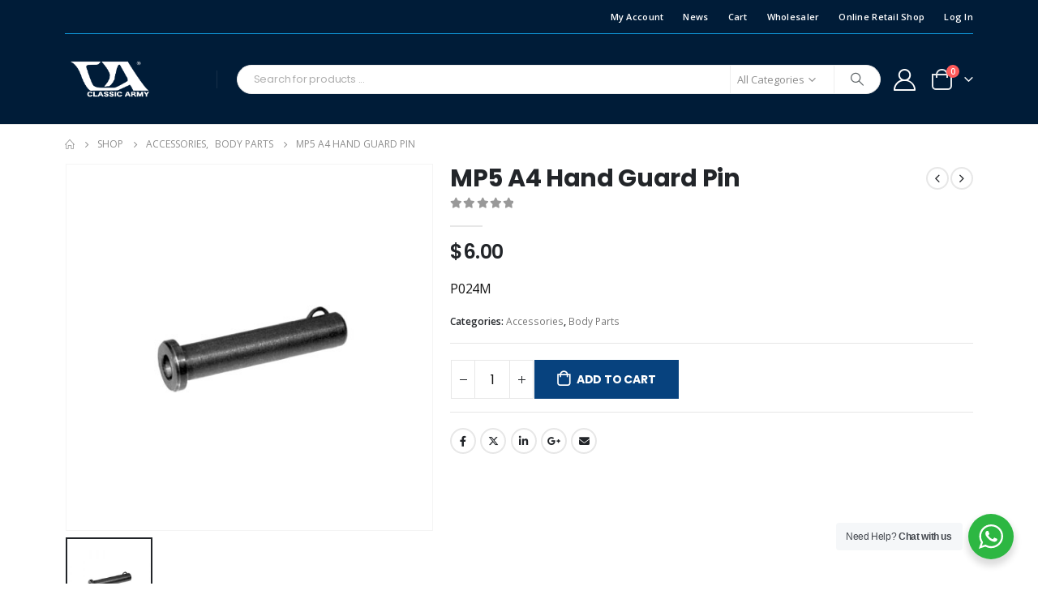

--- FILE ---
content_type: text/html; charset=UTF-8
request_url: https://classicarmy.com/product/mp5-a4-hand-guard-pin/
body_size: 58921
content:
	<!DOCTYPE html>
	<html  lang="en-US" prefix="og: http://ogp.me/ns# fb: http://ogp.me/ns/fb#">
	<head>
		<meta http-equiv="X-UA-Compatible" content="IE=edge" />
		<meta http-equiv="Content-Type" content="text/html; charset=UTF-8" />
		<meta name="viewport" content="width=device-width, initial-scale=1, minimum-scale=1" />

		<link rel="profile" href="https://gmpg.org/xfn/11" />
		<link rel="pingback" href="https://classicarmy.com/xmlrpc.php" />
		<title>MP5 A4 Hand Guard Pin &#8211; Classic Army Official Shop</title>
<meta name='robots' content='max-image-preview:large' />
	<style>img:is([sizes="auto" i], [sizes^="auto," i]) { contain-intrinsic-size: 3000px 1500px }</style>
	<link rel="alternate" type="application/rss+xml" title="Classic Army Official Shop &raquo; Feed" href="https://classicarmy.com/feed/" />
<link rel="alternate" type="application/rss+xml" title="Classic Army Official Shop &raquo; Comments Feed" href="https://classicarmy.com/comments/feed/" />
		<link rel="shortcut icon" href="//classicarmy.com/wp-content/themes/porto/images/logo/favicon.png" type="image/x-icon" />
				<link rel="apple-touch-icon" href="//classicarmy.com/wp-content/themes/porto/images/logo/apple-touch-icon.png" />
				<link rel="apple-touch-icon" sizes="120x120" href="//classicarmy.com/wp-content/themes/porto/images/logo/apple-touch-icon_120x120.png" />
				<link rel="apple-touch-icon" sizes="76x76" href="//classicarmy.com/wp-content/themes/porto/images/logo/apple-touch-icon_76x76.png" />
				<link rel="apple-touch-icon" sizes="152x152" href="//classicarmy.com/wp-content/themes/porto/images/logo/apple-touch-icon_152x152.png" />
			<meta name="twitter:card" content="summary_large_image">
	<meta property="twitter:title" content="MP5 A4 Hand Guard Pin"/>
	<meta property="og:title" content="MP5 A4 Hand Guard Pin"/>
	<meta property="og:type" content="website"/>
	<meta property="og:url" content="https://classicarmy.com/product/mp5-a4-hand-guard-pin/"/>
	<meta property="og:site_name" content="Classic Army Official Shop"/>
	<meta property="og:description" content="P024M MP5 A4 Hand Guard Pin"/>

						<meta property="og:image" content="https://classicarmy.com/wp-content/uploads/P024M.jpg"/>
				<script>
window._wpemojiSettings = {"baseUrl":"https:\/\/s.w.org\/images\/core\/emoji\/16.0.1\/72x72\/","ext":".png","svgUrl":"https:\/\/s.w.org\/images\/core\/emoji\/16.0.1\/svg\/","svgExt":".svg","source":{"concatemoji":"https:\/\/classicarmy.com\/wp-includes\/js\/wp-emoji-release.min.js?ver=6.8.2"}};
/*! This file is auto-generated */
!function(s,n){var o,i,e;function c(e){try{var t={supportTests:e,timestamp:(new Date).valueOf()};sessionStorage.setItem(o,JSON.stringify(t))}catch(e){}}function p(e,t,n){e.clearRect(0,0,e.canvas.width,e.canvas.height),e.fillText(t,0,0);var t=new Uint32Array(e.getImageData(0,0,e.canvas.width,e.canvas.height).data),a=(e.clearRect(0,0,e.canvas.width,e.canvas.height),e.fillText(n,0,0),new Uint32Array(e.getImageData(0,0,e.canvas.width,e.canvas.height).data));return t.every(function(e,t){return e===a[t]})}function u(e,t){e.clearRect(0,0,e.canvas.width,e.canvas.height),e.fillText(t,0,0);for(var n=e.getImageData(16,16,1,1),a=0;a<n.data.length;a++)if(0!==n.data[a])return!1;return!0}function f(e,t,n,a){switch(t){case"flag":return n(e,"\ud83c\udff3\ufe0f\u200d\u26a7\ufe0f","\ud83c\udff3\ufe0f\u200b\u26a7\ufe0f")?!1:!n(e,"\ud83c\udde8\ud83c\uddf6","\ud83c\udde8\u200b\ud83c\uddf6")&&!n(e,"\ud83c\udff4\udb40\udc67\udb40\udc62\udb40\udc65\udb40\udc6e\udb40\udc67\udb40\udc7f","\ud83c\udff4\u200b\udb40\udc67\u200b\udb40\udc62\u200b\udb40\udc65\u200b\udb40\udc6e\u200b\udb40\udc67\u200b\udb40\udc7f");case"emoji":return!a(e,"\ud83e\udedf")}return!1}function g(e,t,n,a){var r="undefined"!=typeof WorkerGlobalScope&&self instanceof WorkerGlobalScope?new OffscreenCanvas(300,150):s.createElement("canvas"),o=r.getContext("2d",{willReadFrequently:!0}),i=(o.textBaseline="top",o.font="600 32px Arial",{});return e.forEach(function(e){i[e]=t(o,e,n,a)}),i}function t(e){var t=s.createElement("script");t.src=e,t.defer=!0,s.head.appendChild(t)}"undefined"!=typeof Promise&&(o="wpEmojiSettingsSupports",i=["flag","emoji"],n.supports={everything:!0,everythingExceptFlag:!0},e=new Promise(function(e){s.addEventListener("DOMContentLoaded",e,{once:!0})}),new Promise(function(t){var n=function(){try{var e=JSON.parse(sessionStorage.getItem(o));if("object"==typeof e&&"number"==typeof e.timestamp&&(new Date).valueOf()<e.timestamp+604800&&"object"==typeof e.supportTests)return e.supportTests}catch(e){}return null}();if(!n){if("undefined"!=typeof Worker&&"undefined"!=typeof OffscreenCanvas&&"undefined"!=typeof URL&&URL.createObjectURL&&"undefined"!=typeof Blob)try{var e="postMessage("+g.toString()+"("+[JSON.stringify(i),f.toString(),p.toString(),u.toString()].join(",")+"));",a=new Blob([e],{type:"text/javascript"}),r=new Worker(URL.createObjectURL(a),{name:"wpTestEmojiSupports"});return void(r.onmessage=function(e){c(n=e.data),r.terminate(),t(n)})}catch(e){}c(n=g(i,f,p,u))}t(n)}).then(function(e){for(var t in e)n.supports[t]=e[t],n.supports.everything=n.supports.everything&&n.supports[t],"flag"!==t&&(n.supports.everythingExceptFlag=n.supports.everythingExceptFlag&&n.supports[t]);n.supports.everythingExceptFlag=n.supports.everythingExceptFlag&&!n.supports.flag,n.DOMReady=!1,n.readyCallback=function(){n.DOMReady=!0}}).then(function(){return e}).then(function(){var e;n.supports.everything||(n.readyCallback(),(e=n.source||{}).concatemoji?t(e.concatemoji):e.wpemoji&&e.twemoji&&(t(e.twemoji),t(e.wpemoji)))}))}((window,document),window._wpemojiSettings);
</script>
<link rel='stylesheet' id='flexible-shipping-ups-blocks-integration-editor-css' href='https://classicarmy.com/wp-content/plugins/flexible-shipping-ups/build/style-point-selection-block.css?ver=1742951757' media='all' />
<link rel='stylesheet' id='loftloader-style-css' href='https://classicarmy.com/wp-content/plugins/loftloader-pro/assets/css/loftloader.min.css?ver=2021102002' media='all' />
<style id='loftloader-style-inline-css'>
#loftloader-wrapper .loader-bg { opacity: 0.95; }#loftloader-wrapper.end-split-h .loader-bg:before, #loftloader-wrapper.end-split-h .loader-bg:after, #loftloader-wrapper.end-split-v .loader-bg:before, #loftloader-wrapper.end-split-v .loader-bg:after, #loftloader-wrapper.end-fade .loader-bg, #loftloader-wrapper.end-up .loader-bg, #loftloader-wrapper.end-down .loader-bg, #loftloader-wrapper.end-left .loader-bg, #loftloader-wrapper.end-right .loader-bg, #loftloader-wrapper.end-shrink-fade .loader-bg:before, .loader-bg .loader-bg-half:before  { background-color: #ffffff; }#loftloader-wrapper .loader-inner #loader, #loftloader-wrapper.loftloader-ducks #loader span { color: #07427e }#loftloader-wrapper.loftloader-crystal #loader span { box-shadow: 0 -15px 0 0 rgba(7, 66, 126, 0.5), 15px -15px 0 0 rgba(7, 66, 126, 0.5), 15px 0 0 0 rgba(7, 66, 126, 0.5), 15px 15px 0 0 rgba(7, 66, 126, 0.5), 0 15px 0 0 rgba(7, 66, 126, 0.5), -15px 15px 0 0 rgba(7, 66, 126, 0.5), -15px 0 0 0 rgba(7, 66, 126, 0.5), -15px -15px 0 0 rgba(7, 66, 126, 0.5); }#loftloader-wrapper.loftloader-crossing #loader span:before { background: #00ffff }#loftloader-wrapper.loftloader-crossing #loader span:after { background: #ff0000 }#loftloader-wrapper.loftloader-rainbow #loader span:before { box-shadow: 0 0 0 10px #ff0000, 0 0 0 20px #ffd700, 0 0 0 30px #00ffff; }#loftloader-wrapper.loftloader-frame #loader { width: 80px; }#loftloader-wrapper.loftloader-frame #loader { height: 80px; }#loftloader-wrapper.loftloader-frame #loader span:after, #loftloader-wrapper.loftloader-frame #loader span:before { width: 4px; }#loftloader-wrapper.loftloader-frame #loader:after, #loftloader-wrapper.loftloader-frame #loader:before { height: 4px; }#loftloader-wrapper.loftloader-imgfading #loader img, #loftloader-wrapper.loftloader-imgloading #loader img, #loftloader-wrapper.loftloader-imgrotating #loader img, #loftloader-wrapper.loftloader-imgbouncing #loader img, #loftloader-wrapper.loftloader-imgstatic #loader img { width: 80px; }#loftloader-wrapper.loftloader-imgfading .loader-inner #loader, #loftloader-wrapper.loftloader-imgloading .loader-inner #loader, #loftloader-wrapper.loftloader-imgrotating .loader-inner #loader, #loftloader-wrapper.loftloader-imgbouncing .loader-inner #loader, #loftloader-wrapper.loftloader-imgstatic .loader-inner #loader { max-width: 100%; }#loftloader-wrapper span.bar { width: 30vw; }#loftloader-wrapper span.bar { height: 10px; }#loftloader-wrapper span.bar, #loftloader-wrapper span.percentage { color: #248acc; }#loftloader-wrapper span.percentage, #loftloader-wrapper span.bar span.load-count { font-family: Lato; }#loftloader-wrapper span.percentage, #loftloader-wrapper span.bar span.load-count { font-weight: 100; }#loftloader-wrapper span.percentage, #loftloader-wrapper span.bar span.load-count { letter-spacing: 0.1em; }body #loftloader-wrapper span.percentage, body #loftloader-wrapper span.bar span.load-count { font-size: 16px; }#loftloader-wrapper .loader-message { font-size: 16px; }#loftloader-wrapper .loader-message { color: #07427e; }#loftloader-wrapper .loader-message { font-weight: 400; }#loftloader-wrapper .loader-message { letter-spacing: 0.1em; }#loftloader-wrapper .loader-message { line-height: 1.5; }
</style>
<style id='wp-emoji-styles-inline-css'>

	img.wp-smiley, img.emoji {
		display: inline !important;
		border: none !important;
		box-shadow: none !important;
		height: 1em !important;
		width: 1em !important;
		margin: 0 0.07em !important;
		vertical-align: -0.1em !important;
		background: none !important;
		padding: 0 !important;
	}
</style>
<link rel='stylesheet' id='wp-block-library-css' href='https://classicarmy.com/wp-includes/css/dist/block-library/style.min.css?ver=6.8.2' media='all' />
<style id='wp-block-library-theme-inline-css'>
.wp-block-audio :where(figcaption){color:#555;font-size:13px;text-align:center}.is-dark-theme .wp-block-audio :where(figcaption){color:#ffffffa6}.wp-block-audio{margin:0 0 1em}.wp-block-code{border:1px solid #ccc;border-radius:4px;font-family:Menlo,Consolas,monaco,monospace;padding:.8em 1em}.wp-block-embed :where(figcaption){color:#555;font-size:13px;text-align:center}.is-dark-theme .wp-block-embed :where(figcaption){color:#ffffffa6}.wp-block-embed{margin:0 0 1em}.blocks-gallery-caption{color:#555;font-size:13px;text-align:center}.is-dark-theme .blocks-gallery-caption{color:#ffffffa6}:root :where(.wp-block-image figcaption){color:#555;font-size:13px;text-align:center}.is-dark-theme :root :where(.wp-block-image figcaption){color:#ffffffa6}.wp-block-image{margin:0 0 1em}.wp-block-pullquote{border-bottom:4px solid;border-top:4px solid;color:currentColor;margin-bottom:1.75em}.wp-block-pullquote cite,.wp-block-pullquote footer,.wp-block-pullquote__citation{color:currentColor;font-size:.8125em;font-style:normal;text-transform:uppercase}.wp-block-quote{border-left:.25em solid;margin:0 0 1.75em;padding-left:1em}.wp-block-quote cite,.wp-block-quote footer{color:currentColor;font-size:.8125em;font-style:normal;position:relative}.wp-block-quote:where(.has-text-align-right){border-left:none;border-right:.25em solid;padding-left:0;padding-right:1em}.wp-block-quote:where(.has-text-align-center){border:none;padding-left:0}.wp-block-quote.is-large,.wp-block-quote.is-style-large,.wp-block-quote:where(.is-style-plain){border:none}.wp-block-search .wp-block-search__label{font-weight:700}.wp-block-search__button{border:1px solid #ccc;padding:.375em .625em}:where(.wp-block-group.has-background){padding:1.25em 2.375em}.wp-block-separator.has-css-opacity{opacity:.4}.wp-block-separator{border:none;border-bottom:2px solid;margin-left:auto;margin-right:auto}.wp-block-separator.has-alpha-channel-opacity{opacity:1}.wp-block-separator:not(.is-style-wide):not(.is-style-dots){width:100px}.wp-block-separator.has-background:not(.is-style-dots){border-bottom:none;height:1px}.wp-block-separator.has-background:not(.is-style-wide):not(.is-style-dots){height:2px}.wp-block-table{margin:0 0 1em}.wp-block-table td,.wp-block-table th{word-break:normal}.wp-block-table :where(figcaption){color:#555;font-size:13px;text-align:center}.is-dark-theme .wp-block-table :where(figcaption){color:#ffffffa6}.wp-block-video :where(figcaption){color:#555;font-size:13px;text-align:center}.is-dark-theme .wp-block-video :where(figcaption){color:#ffffffa6}.wp-block-video{margin:0 0 1em}:root :where(.wp-block-template-part.has-background){margin-bottom:0;margin-top:0;padding:1.25em 2.375em}
</style>
<style id='classic-theme-styles-inline-css'>
/*! This file is auto-generated */
.wp-block-button__link{color:#fff;background-color:#32373c;border-radius:9999px;box-shadow:none;text-decoration:none;padding:calc(.667em + 2px) calc(1.333em + 2px);font-size:1.125em}.wp-block-file__button{background:#32373c;color:#fff;text-decoration:none}
</style>
<link rel='stylesheet' id='nta-css-popup-css' href='https://classicarmy.com/wp-content/plugins/whatsapp-for-wordpress/assets/dist/css/style.css?ver=6.8.2' media='all' />
<style id='global-styles-inline-css'>
:root{--wp--preset--aspect-ratio--square: 1;--wp--preset--aspect-ratio--4-3: 4/3;--wp--preset--aspect-ratio--3-4: 3/4;--wp--preset--aspect-ratio--3-2: 3/2;--wp--preset--aspect-ratio--2-3: 2/3;--wp--preset--aspect-ratio--16-9: 16/9;--wp--preset--aspect-ratio--9-16: 9/16;--wp--preset--color--black: #000000;--wp--preset--color--cyan-bluish-gray: #abb8c3;--wp--preset--color--white: #ffffff;--wp--preset--color--pale-pink: #f78da7;--wp--preset--color--vivid-red: #cf2e2e;--wp--preset--color--luminous-vivid-orange: #ff6900;--wp--preset--color--luminous-vivid-amber: #fcb900;--wp--preset--color--light-green-cyan: #7bdcb5;--wp--preset--color--vivid-green-cyan: #00d084;--wp--preset--color--pale-cyan-blue: #8ed1fc;--wp--preset--color--vivid-cyan-blue: #0693e3;--wp--preset--color--vivid-purple: #9b51e0;--wp--preset--color--primary: var(--porto-primary-color);--wp--preset--color--secondary: var(--porto-secondary-color);--wp--preset--color--tertiary: var(--porto-tertiary-color);--wp--preset--color--quaternary: var(--porto-quaternary-color);--wp--preset--color--dark: var(--porto-dark-color);--wp--preset--color--light: var(--porto-light-color);--wp--preset--color--primary-hover: var(--porto-primary-light-5);--wp--preset--gradient--vivid-cyan-blue-to-vivid-purple: linear-gradient(135deg,rgba(6,147,227,1) 0%,rgb(155,81,224) 100%);--wp--preset--gradient--light-green-cyan-to-vivid-green-cyan: linear-gradient(135deg,rgb(122,220,180) 0%,rgb(0,208,130) 100%);--wp--preset--gradient--luminous-vivid-amber-to-luminous-vivid-orange: linear-gradient(135deg,rgba(252,185,0,1) 0%,rgba(255,105,0,1) 100%);--wp--preset--gradient--luminous-vivid-orange-to-vivid-red: linear-gradient(135deg,rgba(255,105,0,1) 0%,rgb(207,46,46) 100%);--wp--preset--gradient--very-light-gray-to-cyan-bluish-gray: linear-gradient(135deg,rgb(238,238,238) 0%,rgb(169,184,195) 100%);--wp--preset--gradient--cool-to-warm-spectrum: linear-gradient(135deg,rgb(74,234,220) 0%,rgb(151,120,209) 20%,rgb(207,42,186) 40%,rgb(238,44,130) 60%,rgb(251,105,98) 80%,rgb(254,248,76) 100%);--wp--preset--gradient--blush-light-purple: linear-gradient(135deg,rgb(255,206,236) 0%,rgb(152,150,240) 100%);--wp--preset--gradient--blush-bordeaux: linear-gradient(135deg,rgb(254,205,165) 0%,rgb(254,45,45) 50%,rgb(107,0,62) 100%);--wp--preset--gradient--luminous-dusk: linear-gradient(135deg,rgb(255,203,112) 0%,rgb(199,81,192) 50%,rgb(65,88,208) 100%);--wp--preset--gradient--pale-ocean: linear-gradient(135deg,rgb(255,245,203) 0%,rgb(182,227,212) 50%,rgb(51,167,181) 100%);--wp--preset--gradient--electric-grass: linear-gradient(135deg,rgb(202,248,128) 0%,rgb(113,206,126) 100%);--wp--preset--gradient--midnight: linear-gradient(135deg,rgb(2,3,129) 0%,rgb(40,116,252) 100%);--wp--preset--font-size--small: 13px;--wp--preset--font-size--medium: 20px;--wp--preset--font-size--large: 36px;--wp--preset--font-size--x-large: 42px;--wp--preset--spacing--20: 0.44rem;--wp--preset--spacing--30: 0.67rem;--wp--preset--spacing--40: 1rem;--wp--preset--spacing--50: 1.5rem;--wp--preset--spacing--60: 2.25rem;--wp--preset--spacing--70: 3.38rem;--wp--preset--spacing--80: 5.06rem;--wp--preset--shadow--natural: 6px 6px 9px rgba(0, 0, 0, 0.2);--wp--preset--shadow--deep: 12px 12px 50px rgba(0, 0, 0, 0.4);--wp--preset--shadow--sharp: 6px 6px 0px rgba(0, 0, 0, 0.2);--wp--preset--shadow--outlined: 6px 6px 0px -3px rgba(255, 255, 255, 1), 6px 6px rgba(0, 0, 0, 1);--wp--preset--shadow--crisp: 6px 6px 0px rgba(0, 0, 0, 1);}:where(.is-layout-flex){gap: 0.5em;}:where(.is-layout-grid){gap: 0.5em;}body .is-layout-flex{display: flex;}.is-layout-flex{flex-wrap: wrap;align-items: center;}.is-layout-flex > :is(*, div){margin: 0;}body .is-layout-grid{display: grid;}.is-layout-grid > :is(*, div){margin: 0;}:where(.wp-block-columns.is-layout-flex){gap: 2em;}:where(.wp-block-columns.is-layout-grid){gap: 2em;}:where(.wp-block-post-template.is-layout-flex){gap: 1.25em;}:where(.wp-block-post-template.is-layout-grid){gap: 1.25em;}.has-black-color{color: var(--wp--preset--color--black) !important;}.has-cyan-bluish-gray-color{color: var(--wp--preset--color--cyan-bluish-gray) !important;}.has-white-color{color: var(--wp--preset--color--white) !important;}.has-pale-pink-color{color: var(--wp--preset--color--pale-pink) !important;}.has-vivid-red-color{color: var(--wp--preset--color--vivid-red) !important;}.has-luminous-vivid-orange-color{color: var(--wp--preset--color--luminous-vivid-orange) !important;}.has-luminous-vivid-amber-color{color: var(--wp--preset--color--luminous-vivid-amber) !important;}.has-light-green-cyan-color{color: var(--wp--preset--color--light-green-cyan) !important;}.has-vivid-green-cyan-color{color: var(--wp--preset--color--vivid-green-cyan) !important;}.has-pale-cyan-blue-color{color: var(--wp--preset--color--pale-cyan-blue) !important;}.has-vivid-cyan-blue-color{color: var(--wp--preset--color--vivid-cyan-blue) !important;}.has-vivid-purple-color{color: var(--wp--preset--color--vivid-purple) !important;}.has-black-background-color{background-color: var(--wp--preset--color--black) !important;}.has-cyan-bluish-gray-background-color{background-color: var(--wp--preset--color--cyan-bluish-gray) !important;}.has-white-background-color{background-color: var(--wp--preset--color--white) !important;}.has-pale-pink-background-color{background-color: var(--wp--preset--color--pale-pink) !important;}.has-vivid-red-background-color{background-color: var(--wp--preset--color--vivid-red) !important;}.has-luminous-vivid-orange-background-color{background-color: var(--wp--preset--color--luminous-vivid-orange) !important;}.has-luminous-vivid-amber-background-color{background-color: var(--wp--preset--color--luminous-vivid-amber) !important;}.has-light-green-cyan-background-color{background-color: var(--wp--preset--color--light-green-cyan) !important;}.has-vivid-green-cyan-background-color{background-color: var(--wp--preset--color--vivid-green-cyan) !important;}.has-pale-cyan-blue-background-color{background-color: var(--wp--preset--color--pale-cyan-blue) !important;}.has-vivid-cyan-blue-background-color{background-color: var(--wp--preset--color--vivid-cyan-blue) !important;}.has-vivid-purple-background-color{background-color: var(--wp--preset--color--vivid-purple) !important;}.has-black-border-color{border-color: var(--wp--preset--color--black) !important;}.has-cyan-bluish-gray-border-color{border-color: var(--wp--preset--color--cyan-bluish-gray) !important;}.has-white-border-color{border-color: var(--wp--preset--color--white) !important;}.has-pale-pink-border-color{border-color: var(--wp--preset--color--pale-pink) !important;}.has-vivid-red-border-color{border-color: var(--wp--preset--color--vivid-red) !important;}.has-luminous-vivid-orange-border-color{border-color: var(--wp--preset--color--luminous-vivid-orange) !important;}.has-luminous-vivid-amber-border-color{border-color: var(--wp--preset--color--luminous-vivid-amber) !important;}.has-light-green-cyan-border-color{border-color: var(--wp--preset--color--light-green-cyan) !important;}.has-vivid-green-cyan-border-color{border-color: var(--wp--preset--color--vivid-green-cyan) !important;}.has-pale-cyan-blue-border-color{border-color: var(--wp--preset--color--pale-cyan-blue) !important;}.has-vivid-cyan-blue-border-color{border-color: var(--wp--preset--color--vivid-cyan-blue) !important;}.has-vivid-purple-border-color{border-color: var(--wp--preset--color--vivid-purple) !important;}.has-vivid-cyan-blue-to-vivid-purple-gradient-background{background: var(--wp--preset--gradient--vivid-cyan-blue-to-vivid-purple) !important;}.has-light-green-cyan-to-vivid-green-cyan-gradient-background{background: var(--wp--preset--gradient--light-green-cyan-to-vivid-green-cyan) !important;}.has-luminous-vivid-amber-to-luminous-vivid-orange-gradient-background{background: var(--wp--preset--gradient--luminous-vivid-amber-to-luminous-vivid-orange) !important;}.has-luminous-vivid-orange-to-vivid-red-gradient-background{background: var(--wp--preset--gradient--luminous-vivid-orange-to-vivid-red) !important;}.has-very-light-gray-to-cyan-bluish-gray-gradient-background{background: var(--wp--preset--gradient--very-light-gray-to-cyan-bluish-gray) !important;}.has-cool-to-warm-spectrum-gradient-background{background: var(--wp--preset--gradient--cool-to-warm-spectrum) !important;}.has-blush-light-purple-gradient-background{background: var(--wp--preset--gradient--blush-light-purple) !important;}.has-blush-bordeaux-gradient-background{background: var(--wp--preset--gradient--blush-bordeaux) !important;}.has-luminous-dusk-gradient-background{background: var(--wp--preset--gradient--luminous-dusk) !important;}.has-pale-ocean-gradient-background{background: var(--wp--preset--gradient--pale-ocean) !important;}.has-electric-grass-gradient-background{background: var(--wp--preset--gradient--electric-grass) !important;}.has-midnight-gradient-background{background: var(--wp--preset--gradient--midnight) !important;}.has-small-font-size{font-size: var(--wp--preset--font-size--small) !important;}.has-medium-font-size{font-size: var(--wp--preset--font-size--medium) !important;}.has-large-font-size{font-size: var(--wp--preset--font-size--large) !important;}.has-x-large-font-size{font-size: var(--wp--preset--font-size--x-large) !important;}
:where(.wp-block-post-template.is-layout-flex){gap: 1.25em;}:where(.wp-block-post-template.is-layout-grid){gap: 1.25em;}
:where(.wp-block-columns.is-layout-flex){gap: 2em;}:where(.wp-block-columns.is-layout-grid){gap: 2em;}
:root :where(.wp-block-pullquote){font-size: 1.5em;line-height: 1.6;}
</style>
<link rel='stylesheet' id='contact-form-7-css' href='https://classicarmy.com/wp-content/plugins/contact-form-7/includes/css/styles.css?ver=6.1.1' media='all' />
<link rel='stylesheet' id='photoswipe-css' href='https://classicarmy.com/wp-content/plugins/woocommerce/assets/css/photoswipe/photoswipe.min.css?ver=10.1.2' media='all' />
<link rel='stylesheet' id='photoswipe-default-skin-css' href='https://classicarmy.com/wp-content/plugins/woocommerce/assets/css/photoswipe/default-skin/default-skin.min.css?ver=10.1.2' media='all' />
<style id='woocommerce-inline-inline-css'>
.woocommerce form .form-row .required { visibility: visible; }
</style>
<link rel='stylesheet' id='if-menu-site-css-css' href='https://classicarmy.com/wp-content/plugins/if-menu/assets/if-menu-site.css?ver=6.8.2' media='all' />
<link rel='stylesheet' id='wc_stripe_express_checkout_style-css' href='https://classicarmy.com/wp-content/plugins/woocommerce-gateway-stripe/build/express_checkout.css?ver=892155deb7db72750198439baa5ce649' media='all' />
<link rel='stylesheet' id='brands-styles-css' href='https://classicarmy.com/wp-content/plugins/woocommerce/assets/css/brands.css?ver=10.1.2' media='all' />
<link rel='stylesheet' id='elementor-frontend-css' href='https://classicarmy.com/wp-content/uploads/elementor/css/custom-frontend.min.css?ver=1761083934' media='all' />
<link rel='stylesheet' id='widget-image-css' href='https://classicarmy.com/wp-content/plugins/elementor/assets/css/widget-image.min.css?ver=3.31.3' media='all' />
<link rel='stylesheet' id='widget-heading-css' href='https://classicarmy.com/wp-content/plugins/elementor/assets/css/widget-heading.min.css?ver=3.31.3' media='all' />
<link rel='stylesheet' id='widget-icon-list-css' href='https://classicarmy.com/wp-content/uploads/elementor/css/custom-widget-icon-list.min.css?ver=1761083934' media='all' />
<link rel='stylesheet' id='widget-social-icons-css' href='https://classicarmy.com/wp-content/plugins/elementor/assets/css/widget-social-icons.min.css?ver=3.31.3' media='all' />
<link rel='stylesheet' id='e-apple-webkit-css' href='https://classicarmy.com/wp-content/uploads/elementor/css/custom-apple-webkit.min.css?ver=1761083934' media='all' />
<link rel='stylesheet' id='widget-nav-menu-css' href='https://classicarmy.com/wp-content/uploads/elementor/css/custom-pro-widget-nav-menu.min.css?ver=1761083935' media='all' />
<link rel='stylesheet' id='elementor-icons-css' href='https://classicarmy.com/wp-content/plugins/elementor/assets/lib/eicons/css/elementor-icons.min.css?ver=5.43.0' media='all' />
<link rel='stylesheet' id='elementor-post-2607-css' href='https://classicarmy.com/wp-content/uploads/elementor/css/post-2607.css?ver=1761083935' media='all' />
<link rel='stylesheet' id='font-awesome-5-all-css' href='https://classicarmy.com/wp-content/plugins/elementor/assets/lib/font-awesome/css/all.min.css?ver=3.31.3' media='all' />
<link rel='stylesheet' id='font-awesome-4-shim-css' href='https://classicarmy.com/wp-content/plugins/elementor/assets/lib/font-awesome/css/v4-shims.min.css?ver=3.31.3' media='all' />
<link rel='stylesheet' id='elementor-post-33-css' href='https://classicarmy.com/wp-content/uploads/elementor/css/post-33.css?ver=1761083935' media='all' />
<link rel='stylesheet' id='flexible-shipping-free-shipping-css' href='https://classicarmy.com/wp-content/plugins/flexible-shipping/assets/dist/css/free-shipping.css?ver=6.3.0.2' media='all' />
<link rel='stylesheet' id='porto-sp-attr-table-css' href='https://classicarmy.com/wp-content/plugins/porto-functionality/shortcodes//assets/cp-attribute-table/attribute-table.css?ver=3.4.3' media='all' />
<link rel='stylesheet' id='porto-compare-product-css' href='https://classicarmy.com/wp-content/plugins/porto-functionality/lib/compare-product/compare-product.css?ver=3.4.3' media='all' />
<link rel='stylesheet' id='porto-fs-progress-bar-css' href='https://classicarmy.com/wp-content/themes/porto/inc/lib/woocommerce-shipping-progress-bar/shipping-progress-bar.css?ver=7.4.3' media='all' />
<link rel='stylesheet' id='pwaforwp-style-css' href='https://classicarmy.com/wp-content/plugins/pwa-for-wp/assets/css/pwaforwp-main.min.css?ver=1.7.80' media='all' />
<link rel='stylesheet' id='jquery-chosen-css' href='https://classicarmy.com/wp-content/plugins/jet-search/assets/lib/chosen/chosen.min.css?ver=1.8.7' media='all' />
<link rel='stylesheet' id='jet-search-css' href='https://classicarmy.com/wp-content/plugins/jet-search/assets/css/jet-search.css?ver=3.1.0' media='all' />
<link rel='stylesheet' id='porto-css-vars-css' href='https://classicarmy.com/wp-content/uploads/porto_styles/theme_css_vars.css?ver=7.4.3' media='all' />
<link rel='stylesheet' id='js_composer_front-css' href='https://classicarmy.com/wp-content/plugins/js_composer/assets/css/js_composer.min.css?ver=6.13.0' media='all' />
<link rel='stylesheet' id='bootstrap-css' href='https://classicarmy.com/wp-content/uploads/porto_styles/bootstrap.css?ver=7.4.3' media='all' />
<link rel='stylesheet' id='porto-plugins-css' href='https://classicarmy.com/wp-content/themes/porto/css/plugins.css?ver=7.4.3' media='all' />
<link rel='stylesheet' id='porto-theme-css' href='https://classicarmy.com/wp-content/themes/porto/css/theme.css?ver=7.4.3' media='all' />
<link rel='stylesheet' id='porto-shortcodes-css' href='https://classicarmy.com/wp-content/uploads/porto_styles/shortcodes.css?ver=7.4.3' media='all' />
<link rel='stylesheet' id='porto-theme-shop-css' href='https://classicarmy.com/wp-content/themes/porto/css/theme_shop.css?ver=7.4.3' media='all' />
<link rel='stylesheet' id='porto-theme-vc-css' href='https://classicarmy.com/wp-content/themes/porto/css/theme_vc.css?ver=7.4.3' media='all' />
<link rel='stylesheet' id='porto-theme-wpb-css' href='https://classicarmy.com/wp-content/themes/porto/css/theme_wpb.css?ver=7.4.3' media='all' />
<link rel='stylesheet' id='porto-theme-elementor-css' href='https://classicarmy.com/wp-content/themes/porto/css/theme_elementor.css?ver=7.4.3' media='all' />
<link rel='stylesheet' id='porto-dynamic-style-css' href='https://classicarmy.com/wp-content/uploads/porto_styles/dynamic_style.css?ver=7.4.3' media='all' />
<link rel='stylesheet' id='porto-type-builder-css' href='https://classicarmy.com/wp-content/plugins/porto-functionality/builders/assets/type-builder.css?ver=3.4.3' media='all' />
<link rel='stylesheet' id='porto-account-login-style-css' href='https://classicarmy.com/wp-content/themes/porto/css/theme/shop/login-style/account-login.css?ver=7.4.3' media='all' />
<link rel='stylesheet' id='porto-theme-woopage-css' href='https://classicarmy.com/wp-content/themes/porto/css/theme/shop/other/woopage.css?ver=7.4.3' media='all' />
<link rel='stylesheet' id='porto-sp-skeleton-css' href='https://classicarmy.com/wp-content/themes/porto/css/theme/shop/single-product/skeleton.css?ver=7.4.3' media='all' />
<link rel='stylesheet' id='porto-style-css' href='https://classicarmy.com/wp-content/themes/porto/style.css?ver=7.4.3' media='all' />
<style id='porto-style-inline-css'>
.side-header-narrow-bar-logo{max-width:111px}@media (min-width:992px){}.page-top ul.breadcrumb > li.home{display:inline-block}.page-top ul.breadcrumb > li.home a{position:relative;width:1em;text-indent:-9999px}.page-top ul.breadcrumb > li.home a:after{content:"\e883";font-family:'porto';float:left;text-indent:0}.product-images .img-thumbnail .inner,.product-images .img-thumbnail .inner img{-webkit-transform:none;transform:none}.sticky-product{position:fixed;top:0;left:0;width:100%;z-index:1001;background-color:#fff;box-shadow:0 3px 5px rgba(0,0,0,0.08);padding:15px 0}.sticky-product.pos-bottom{top:auto;bottom:var(--porto-icon-menus-mobile,0);box-shadow:0 -3px 5px rgba(0,0,0,0.08)}.sticky-product .container{display:-ms-flexbox;display:flex;-ms-flex-align:center;align-items:center;-ms-flex-wrap:wrap;flex-wrap:wrap}.sticky-product .sticky-image{max-width:60px;margin-right:15px}.sticky-product .add-to-cart{-ms-flex:1;flex:1;text-align:right;margin-top:5px}.sticky-product .product-name{font-size:16px;font-weight:600;line-height:inherit;margin-bottom:0}.sticky-product .sticky-detail{line-height:1.5;display:-ms-flexbox;display:flex}.sticky-product .star-rating{margin:5px 15px;font-size:1em}.sticky-product .availability{padding-top:2px}.sticky-product .sticky-detail .price{font-family:Poppins,Poppins,sans-serif;font-weight:400;margin-bottom:0;font-size:1.3em;line-height:1.5}.sticky-product.pos-top:not(.hide){top:0;opacity:1;visibility:visible;transform:translate3d( 0,0,0 )}.sticky-product.pos-top.scroll-down{opacity:0 !important;visibility:hidden;transform:translate3d( 0,-100%,0 )}.sticky-product.sticky-ready{transition:left .3s,visibility 0.3s,opacity 0.3s,transform 0.3s,top 0.3s ease}.sticky-product .quantity.extra-type{display:none}@media (min-width:992px){body.single-product .sticky-product .container{padding-left:calc(var(--porto-grid-gutter-width) / 2);padding-right:calc(var(--porto-grid-gutter-width) / 2)}}.sticky-product .container{padding-left:var(--porto-fluid-spacing);padding-right:var(--porto-fluid-spacing)}@media (max-width:768px){.sticky-product .sticky-image,.sticky-product .sticky-detail,.sticky-product{display:none}.sticky-product.show-mobile{display:block;padding-top:10px;padding-bottom:10px}.sticky-product.show-mobile .add-to-cart{margin-top:0}.sticky-product.show-mobile .single_add_to_cart_button{margin:0;width:100%}}#header.sticky-header .main-menu > li.menu-item > a,#header.sticky-header .main-menu > li.menu-custom-content a{color:#ffffff}#header.sticky-header .main-menu > li.menu-item:hover > a,#header.sticky-header .main-menu > li.menu-item.active:hover > a,#header.sticky-header .main-menu > li.menu-custom-content:hover a{color:#bde1f5}#header.sticky-header .main-menu > li.menu-item.active > a,#header.sticky-header .main-menu > li.menu-custom-content.active a{color:#bde1f5}.custom-font4 .elementor-heading-title,.custom-font4{font-family:'Segoe Script','Savoye LET'}.btn{font-family:Poppins;letter-spacing:.01em}.btn-md:not(.btn-modern){font-size:.8571em;font-weight:700}#header{border-bottom:1px solid #e7e7e7}#header .header-top .top-links > li.menu-item > a{text-transform:none}#header .separator{height:1.6em}#header .share-links a{width:26px;height:26px}#header .share-links a:not(:hover){background:none;color:inherit}.header-top .container:after{content:'';display:block;position:absolute;bottom:0;left:10px;right:10px;border-bottom:1px solid #0e95d8}#header .main-menu > li.menu-item,.main-menu-wrap .main-menu .menu-custom-block a:not(:last-child){margin-right:35px}#header .porto-sicon-box{margin-bottom:0}#header .porto-sicon-box .porto-sicon-img{margin-right:8px}#header .wishlist i,#header .my-account i{font-size:27px;display:block}#header .searchform-popup .search-toggle{width:30px}#header .searchform input{height:40px}#header .searchform select,#header .searchform button,#header .searchform .selectric .label{height:40px;line-height:40px}#header .searchform .selectric .label{padding-left:15px}@media (min-width:992px){#header .header-main .header-left{flex:0 0 16.6666%}#header .header-main .header-right,#header .searchform .text{flex:1}#header .searchform-popup{flex:1;padding-left:10px}#header .searchform{width:100%;box-shadow:none}#header .searchform.searchform-cats input{width:100%}}@media (max-width:767px){#header .header-top .header-right{-ms-flex:1;flex:1;-ms-flex-pack:start;justify-content:flex-start}#header .header-top .view-switcher{margin-left:0}#header .header-top .share-links{-ms-flex:1;flex:1}#header .header-top .separator{display:none}}@media (max-width:575px){#header .header-right .searchform{right:-120px}}#header.sticky-header .menu-custom-block a{color:#fff}#header.sticky-header .menu-custom-block a:hover{color:#bde1f5}#mini-cart{font-size:32px !important}#mini-cart .minicart-icon{width:25px;height:20px;border:2px solid;border-radius:0 0 5px 5px;position:relative;opacity:.9;margin:6px 3px 0}#mini-cart .minicart-icon:before{content:'';position:absolute;border:2px solid;border-bottom:none;border-radius:10px 10px 0 0;left:50%;top:-8px;margin-left:-7.5px;width:15px;height:11px}@media (max-width:991px){#header .header-top .top-links,#header .separator:first-of-type{display:none}.header-top .container:after{left:20px;right:20px}}.owl-carousel.nav-inside-left .owl-dots{left:7.25%;bottom:25px}.home-banner-slider .owl-dots .owl-dot span{border-color:#fff}.home-banner-slider .owl-dots .owl-dot.active span,.home-banner-slider .owl-dots .owl-dot:hover span{border-color:#222529;color:#222529}.main-content,.left-sidebar,.right-sidebar{padding-top:0}#mini-cart .buttons a{background:#222529}ul.products li.product-col .product-image .inner:before{content:'';position:absolute;left:0;top:0;width:100%;height:100%;background:rgba(0,0,0,0.1);z-index:1;opacity:0;transition:opacity 0.2s ease}ul.products li.product-col:hover .product-image .inner:before{opacity:1}.sidebar-content .filter-item-list{display:block}.sidebar-content .filter-item-list .filter-color{margin-bottom:6px;margin-top:6px;text-indent:36px;line-height:18px}.porto-menu-links .btn{font-size:1em;padding:15px 0}.coupon-sale-text{transform:rotate(-2deg);letter-spacing:-0.01em;position:relative;font-weight:700}.coupon-sale-text b{display:inline-block;font-size:1.6em;padding:5px 8px;background:#fff}.coupon-sale-bg-gray b{background-color:#e8e3e1;color:#222529}.coupon-sale-text i{font-style:normal;position:absolute;left:-2.25em;top:50%;transform:translateY(-50%) rotate(-90deg);font-size:.65em;opacity:.6;letter-spacing:0}.text-color-primary .elementor-heading-title,.text-color-secondary .elementor-heading-title{color:inherit}.products-slider.owl-carousel .owl-dots{top:-52px}#footer .widget_wysija_cont .wysija-submit{height:48px;padding-left:25px;padding-right:25px;text-transform:uppercase;font-weight:700}#footer .widget_wysija_cont .wysija-input{height:48px;padding-left:25px;padding-right:25px;background:#292c30}#footer .widgettitle,#footer .widget-title{font-size:15px;font-weight:700}#footer .footer-main > .container:after{content:'';display:block;position:absolute;left:10px;bottom:0;width:calc(100% - 20px);border-bottom:1px solid #313438}#footer .share-links a{box-shadow:none;font-size:12px;width:37px;height:37px;border:1px solid rgb(255,255,255,.06)}#footer .widget{margin-bottom:15px;margin-top:0}#footer .widget.contact-info i{display:none}#footer .contact-details strong,#footer .contact-details span{padding-left:0}#footer .contact-details strong{line-height:1em}
</style>
<link rel='stylesheet' id='porto-360-gallery-css' href='https://classicarmy.com/wp-content/themes/porto/inc/lib/threesixty/threesixty.css?ver=7.4.3' media='all' />
<link rel='stylesheet' id='ecs-styles-css' href='https://classicarmy.com/wp-content/plugins/ele-custom-skin/assets/css/ecs-style.css?ver=3.1.9' media='all' />
<link rel='stylesheet' id='elementor-post-872-css' href='https://classicarmy.com/wp-content/uploads/elementor/css/post-872.css?ver=1648066578' media='all' />
<link rel='stylesheet' id='elementor-post-928-css' href='https://classicarmy.com/wp-content/uploads/elementor/css/post-928.css?ver=1648048743' media='all' />
<link rel='stylesheet' id='elementor-post-1141-css' href='https://classicarmy.com/wp-content/uploads/elementor/css/post-1141.css?ver=1648329587' media='all' />
<link rel='stylesheet' id='elementor-post-2783-css' href='https://classicarmy.com/wp-content/uploads/elementor/css/post-2783.css?ver=1648321057' media='all' />
<link rel='stylesheet' id='elementor-post-2815-css' href='https://classicarmy.com/wp-content/uploads/elementor/css/post-2815.css?ver=1648321070' media='all' />
<link rel='stylesheet' id='elementor-post-2981-css' href='https://classicarmy.com/wp-content/uploads/elementor/css/post-2981.css?ver=1644255245' media='all' />
<link rel='stylesheet' id='elementor-post-3025-css' href='https://classicarmy.com/wp-content/uploads/elementor/css/post-3025.css?ver=1644265902' media='all' />
<link rel='stylesheet' id='elementor-post-3126-css' href='https://classicarmy.com/wp-content/uploads/elementor/css/post-3126.css?ver=1644263808' media='all' />
<link rel='stylesheet' id='elementor-post-3242-css' href='https://classicarmy.com/wp-content/uploads/elementor/css/post-3242.css?ver=1648065512' media='all' />
<link rel='stylesheet' id='elementor-post-3273-css' href='https://classicarmy.com/wp-content/uploads/elementor/css/post-3273.css?ver=1648318919' media='all' />
<link rel='stylesheet' id='elementor-post-3331-css' href='https://classicarmy.com/wp-content/uploads/elementor/css/post-3331.css?ver=1648226180' media='all' />
<link rel='stylesheet' id='elementor-post-10273-css' href='https://classicarmy.com/wp-content/uploads/elementor/css/post-10273.css?ver=1681743358' media='all' />
<link rel='stylesheet' id='elementor-post-10279-css' href='https://classicarmy.com/wp-content/uploads/elementor/css/post-10279.css?ver=1686577322' media='all' />
<link rel='stylesheet' id='elementor-gf-local-barlowcondensed-css' href='https://classicarmy.com/wp-content/uploads/elementor/google-fonts/css/barlowcondensed.css?ver=1742224993' media='all' />
<link rel='stylesheet' id='elementor-gf-local-robotocondensed-css' href='https://classicarmy.com/wp-content/uploads/elementor/google-fonts/css/robotocondensed.css?ver=1742225000' media='all' />
<link rel='stylesheet' id='elementor-gf-local-poppins-css' href='https://classicarmy.com/wp-content/uploads/elementor/google-fonts/css/poppins.css?ver=1742225003' media='all' />
<link rel='stylesheet' id='elementor-icons-shared-0-css' href='https://classicarmy.com/wp-content/plugins/elementor/assets/lib/font-awesome/css/fontawesome.min.css?ver=5.15.3' media='all' />
<link rel='stylesheet' id='elementor-icons-fa-regular-css' href='https://classicarmy.com/wp-content/plugins/elementor/assets/lib/font-awesome/css/regular.min.css?ver=5.15.3' media='all' />
<link rel='stylesheet' id='elementor-icons-fa-brands-css' href='https://classicarmy.com/wp-content/plugins/elementor/assets/lib/font-awesome/css/brands.min.css?ver=5.15.3' media='all' />
<link rel='stylesheet' id='elementor-icons-fa-solid-css' href='https://classicarmy.com/wp-content/plugins/elementor/assets/lib/font-awesome/css/solid.min.css?ver=5.15.3' media='all' />
<!--n2css--><script src="https://classicarmy.com/wp-includes/js/jquery/jquery.min.js?ver=3.7.1" id="jquery-core-js"></script>
<script src="https://classicarmy.com/wp-includes/js/jquery/jquery-migrate.min.js?ver=3.4.1" id="jquery-migrate-js"></script>
<script src="https://classicarmy.com/wp-includes/js/imagesloaded.min.js?ver=6.8.2" id="imagesLoaded-js"></script>
<script src="https://classicarmy.com/wp-content/plugins/woocommerce/assets/js/jquery-blockui/jquery.blockUI.min.js?ver=2.7.0-wc.10.1.2" id="jquery-blockui-js" data-wp-strategy="defer"></script>
<script id="wc-add-to-cart-js-extra">
var wc_add_to_cart_params = {"ajax_url":"\/wp-admin\/admin-ajax.php","wc_ajax_url":"\/?wc-ajax=%%endpoint%%","i18n_view_cart":"View cart","cart_url":"https:\/\/classicarmy.com\/cart\/","is_cart":"","cart_redirect_after_add":"no"};
</script>
<script src="https://classicarmy.com/wp-content/plugins/woocommerce/assets/js/frontend/add-to-cart.min.js?ver=10.1.2" id="wc-add-to-cart-js" data-wp-strategy="defer"></script>
<script src="https://classicarmy.com/wp-content/plugins/woocommerce/assets/js/photoswipe/photoswipe.min.js?ver=4.1.1-wc.10.1.2" id="photoswipe-js" defer data-wp-strategy="defer"></script>
<script src="https://classicarmy.com/wp-content/plugins/woocommerce/assets/js/photoswipe/photoswipe-ui-default.min.js?ver=4.1.1-wc.10.1.2" id="photoswipe-ui-default-js" defer data-wp-strategy="defer"></script>
<script id="wc-single-product-js-extra">
var wc_single_product_params = {"i18n_required_rating_text":"Please select a rating","i18n_rating_options":["1 of 5 stars","2 of 5 stars","3 of 5 stars","4 of 5 stars","5 of 5 stars"],"i18n_product_gallery_trigger_text":"View full-screen image gallery","review_rating_required":"yes","flexslider":{"rtl":false,"animation":"slide","smoothHeight":true,"directionNav":false,"controlNav":"thumbnails","slideshow":false,"animationSpeed":500,"animationLoop":false,"allowOneSlide":false},"zoom_enabled":"","zoom_options":[],"photoswipe_enabled":"1","photoswipe_options":{"shareEl":false,"closeOnScroll":false,"history":false,"hideAnimationDuration":0,"showAnimationDuration":0},"flexslider_enabled":""};
</script>
<script src="https://classicarmy.com/wp-content/plugins/woocommerce/assets/js/frontend/single-product.min.js?ver=10.1.2" id="wc-single-product-js" defer data-wp-strategy="defer"></script>
<script src="https://classicarmy.com/wp-content/plugins/woocommerce/assets/js/js-cookie/js.cookie.min.js?ver=2.1.4-wc.10.1.2" id="js-cookie-js" defer data-wp-strategy="defer"></script>
<script id="woocommerce-js-extra">
var woocommerce_params = {"ajax_url":"\/wp-admin\/admin-ajax.php","wc_ajax_url":"\/?wc-ajax=%%endpoint%%","i18n_password_show":"Show password","i18n_password_hide":"Hide password"};
</script>
<script src="https://classicarmy.com/wp-content/plugins/woocommerce/assets/js/frontend/woocommerce.min.js?ver=10.1.2" id="woocommerce-js" defer data-wp-strategy="defer"></script>
<script src="https://classicarmy.com/wp-content/plugins/js_composer/assets/js/vendors/woocommerce-add-to-cart.js?ver=6.13.0" id="vc_woocommerce-add-to-cart-js-js"></script>
<script src="https://classicarmy.com/wp-content/plugins/elementor/assets/lib/font-awesome/js/v4-shims.min.js?ver=3.31.3" id="font-awesome-4-shim-js"></script>
<script id="wc-cart-fragments-js-extra">
var wc_cart_fragments_params = {"ajax_url":"\/wp-admin\/admin-ajax.php","wc_ajax_url":"\/?wc-ajax=%%endpoint%%","cart_hash_key":"wc_cart_hash_ffab6ef63ccb7382f2358aa81c1bead0","fragment_name":"wc_fragments_ffab6ef63ccb7382f2358aa81c1bead0","request_timeout":"15000"};
</script>
<script src="https://classicarmy.com/wp-content/plugins/woocommerce/assets/js/frontend/cart-fragments.min.js?ver=10.1.2" id="wc-cart-fragments-js" defer data-wp-strategy="defer"></script>
<script id="ecs_ajax_load-js-extra">
var ecs_ajax_params = {"ajaxurl":"https:\/\/classicarmy.com\/wp-admin\/admin-ajax.php","posts":"{\"page\":0,\"product\":\"mp5-a4-hand-guard-pin\",\"post_type\":\"product\",\"name\":\"mp5-a4-hand-guard-pin\",\"error\":\"\",\"m\":\"\",\"p\":0,\"post_parent\":\"\",\"subpost\":\"\",\"subpost_id\":\"\",\"attachment\":\"\",\"attachment_id\":0,\"pagename\":\"\",\"page_id\":0,\"second\":\"\",\"minute\":\"\",\"hour\":\"\",\"day\":0,\"monthnum\":0,\"year\":0,\"w\":0,\"category_name\":\"\",\"tag\":\"\",\"cat\":\"\",\"tag_id\":\"\",\"author\":\"\",\"author_name\":\"\",\"feed\":\"\",\"tb\":\"\",\"paged\":0,\"meta_key\":\"\",\"meta_value\":\"\",\"preview\":\"\",\"s\":\"\",\"sentence\":\"\",\"title\":\"\",\"fields\":\"all\",\"menu_order\":\"\",\"embed\":\"\",\"category__in\":[],\"category__not_in\":[],\"category__and\":[],\"post__in\":[],\"post__not_in\":[],\"post_name__in\":[],\"tag__in\":[],\"tag__not_in\":[],\"tag__and\":[],\"tag_slug__in\":[],\"tag_slug__and\":[],\"post_parent__in\":[],\"post_parent__not_in\":[],\"author__in\":[],\"author__not_in\":[],\"search_columns\":[],\"ignore_sticky_posts\":false,\"suppress_filters\":false,\"cache_results\":true,\"update_post_term_cache\":true,\"update_menu_item_cache\":false,\"lazy_load_term_meta\":true,\"update_post_meta_cache\":true,\"posts_per_page\":10,\"nopaging\":false,\"comments_per_page\":\"50\",\"no_found_rows\":false,\"order\":\"DESC\"}"};
</script>
<script src="https://classicarmy.com/wp-content/plugins/ele-custom-skin/assets/js/ecs_ajax_pagination.js?ver=3.1.9" id="ecs_ajax_load-js"></script>
<script id="wc-settings-dep-in-header-js-after">
console.warn( "Scripts that have a dependency on [wc-blocks-checkout] must be loaded in the footer, flexible-shipping-ups-blocks-integration-frontend was registered to load in the header, but has been switched to load in the footer instead. See https://github.com/woocommerce/woocommerce-gutenberg-products-block/pull/5059" );
</script>
<script src="https://classicarmy.com/wp-content/plugins/ele-custom-skin/assets/js/ecs.js?ver=3.1.9" id="ecs-script-js"></script>
<link rel="https://api.w.org/" href="https://classicarmy.com/wp-json/" /><link rel="alternate" title="JSON" type="application/json" href="https://classicarmy.com/wp-json/wp/v2/product/5413" /><link rel="EditURI" type="application/rsd+xml" title="RSD" href="https://classicarmy.com/xmlrpc.php?rsd" />
<meta name="generator" content="WordPress 6.8.2" />
<meta name="generator" content="WooCommerce 10.1.2" />
<link rel="canonical" href="https://classicarmy.com/product/mp5-a4-hand-guard-pin/" />
<link rel='shortlink' href='https://classicarmy.com/?p=5413' />
<link rel="alternate" title="oEmbed (JSON)" type="application/json+oembed" href="https://classicarmy.com/wp-json/oembed/1.0/embed?url=https%3A%2F%2Fclassicarmy.com%2Fproduct%2Fmp5-a4-hand-guard-pin%2F" />
<link rel="alternate" title="oEmbed (XML)" type="text/xml+oembed" href="https://classicarmy.com/wp-json/oembed/1.0/embed?url=https%3A%2F%2Fclassicarmy.com%2Fproduct%2Fmp5-a4-hand-guard-pin%2F&#038;format=xml" />
<noscript><style>.vce-row-container .vcv-lozad {display: none}</style></noscript><meta name="generator" content="Powered by Visual Composer Website Builder - fast and easy-to-use drag and drop visual editor for WordPress."/>		<script type="text/javascript" id="webfont-queue">
		WebFontConfig = {
			google: { families: [ 'Open+Sans:400,500,600,700,800','Shadows+Into+Light:400,700','Poppins:400,500,600,700,800','Oswald:400,600,700' ] }
		};
		(function(d) {
			var wf = d.createElement('script'), s = d.scripts[d.scripts.length - 1];
			wf.src = 'https://classicarmy.com/wp-content/themes/porto/js/libs/webfont.js';
			wf.async = true;
			s.parentNode.insertBefore(wf, s);
		})(document);</script>
			<noscript><style>.woocommerce-product-gallery{ opacity: 1 !important; }</style></noscript>
	<meta name="generator" content="Elementor 3.31.3; features: additional_custom_breakpoints, e_element_cache; settings: css_print_method-external, google_font-enabled, font_display-auto">
			<style>
				.e-con.e-parent:nth-of-type(n+4):not(.e-lazyloaded):not(.e-no-lazyload),
				.e-con.e-parent:nth-of-type(n+4):not(.e-lazyloaded):not(.e-no-lazyload) * {
					background-image: none !important;
				}
				@media screen and (max-height: 1024px) {
					.e-con.e-parent:nth-of-type(n+3):not(.e-lazyloaded):not(.e-no-lazyload),
					.e-con.e-parent:nth-of-type(n+3):not(.e-lazyloaded):not(.e-no-lazyload) * {
						background-image: none !important;
					}
				}
				@media screen and (max-height: 640px) {
					.e-con.e-parent:nth-of-type(n+2):not(.e-lazyloaded):not(.e-no-lazyload),
					.e-con.e-parent:nth-of-type(n+2):not(.e-lazyloaded):not(.e-no-lazyload) * {
						background-image: none !important;
					}
				}
			</style>
			<meta name="generator" content="Powered by WPBakery Page Builder - drag and drop page builder for WordPress."/>
<meta name="generator" content="Powered by Slider Revolution 6.7.28 - responsive, Mobile-Friendly Slider Plugin for WordPress with comfortable drag and drop interface." />
<link rel="icon" href="https://classicarmy.com/wp-content/uploads/2021/10/cropped-classicarmy-fav-32x32.png" sizes="32x32" />
<link rel="icon" href="https://classicarmy.com/wp-content/uploads/2021/10/cropped-classicarmy-fav-192x192.png" sizes="192x192" />
<meta name="msapplication-TileImage" content="https://classicarmy.com/wp-content/uploads/2021/10/cropped-classicarmy-fav-270x270.png" />
<meta name="pwaforwp" content="wordpress-plugin"/>
        <meta name="theme-color" content="#D5E0EB">
        <meta name="apple-mobile-web-app-title" content="Classic Army Official Shop">
        <meta name="application-name" content="Classic Army Official Shop">
        <meta name="apple-mobile-web-app-capable" content="yes">
        <meta name="apple-mobile-web-app-status-bar-style" content="default">
        <meta name="mobile-web-app-capable" content="yes">
        <meta name="apple-touch-fullscreen" content="yes">
<link rel="apple-touch-icon" sizes="192x192" href="https://classicarmy.com/wp-content/plugins/pwa-for-wp/images/logo.png">
<link rel="apple-touch-icon" sizes="512x512" href="https://classicarmy.com/wp-content/plugins/pwa-for-wp/images/logo-512x512.png">
<script>function setREVStartSize(e){
			//window.requestAnimationFrame(function() {
				window.RSIW = window.RSIW===undefined ? window.innerWidth : window.RSIW;
				window.RSIH = window.RSIH===undefined ? window.innerHeight : window.RSIH;
				try {
					var pw = document.getElementById(e.c).parentNode.offsetWidth,
						newh;
					pw = pw===0 || isNaN(pw) || (e.l=="fullwidth" || e.layout=="fullwidth") ? window.RSIW : pw;
					e.tabw = e.tabw===undefined ? 0 : parseInt(e.tabw);
					e.thumbw = e.thumbw===undefined ? 0 : parseInt(e.thumbw);
					e.tabh = e.tabh===undefined ? 0 : parseInt(e.tabh);
					e.thumbh = e.thumbh===undefined ? 0 : parseInt(e.thumbh);
					e.tabhide = e.tabhide===undefined ? 0 : parseInt(e.tabhide);
					e.thumbhide = e.thumbhide===undefined ? 0 : parseInt(e.thumbhide);
					e.mh = e.mh===undefined || e.mh=="" || e.mh==="auto" ? 0 : parseInt(e.mh,0);
					if(e.layout==="fullscreen" || e.l==="fullscreen")
						newh = Math.max(e.mh,window.RSIH);
					else{
						e.gw = Array.isArray(e.gw) ? e.gw : [e.gw];
						for (var i in e.rl) if (e.gw[i]===undefined || e.gw[i]===0) e.gw[i] = e.gw[i-1];
						e.gh = e.el===undefined || e.el==="" || (Array.isArray(e.el) && e.el.length==0)? e.gh : e.el;
						e.gh = Array.isArray(e.gh) ? e.gh : [e.gh];
						for (var i in e.rl) if (e.gh[i]===undefined || e.gh[i]===0) e.gh[i] = e.gh[i-1];
											
						var nl = new Array(e.rl.length),
							ix = 0,
							sl;
						e.tabw = e.tabhide>=pw ? 0 : e.tabw;
						e.thumbw = e.thumbhide>=pw ? 0 : e.thumbw;
						e.tabh = e.tabhide>=pw ? 0 : e.tabh;
						e.thumbh = e.thumbhide>=pw ? 0 : e.thumbh;
						for (var i in e.rl) nl[i] = e.rl[i]<window.RSIW ? 0 : e.rl[i];
						sl = nl[0];
						for (var i in nl) if (sl>nl[i] && nl[i]>0) { sl = nl[i]; ix=i;}
						var m = pw>(e.gw[ix]+e.tabw+e.thumbw) ? 1 : (pw-(e.tabw+e.thumbw)) / (e.gw[ix]);
						newh =  (e.gh[ix] * m) + (e.tabh + e.thumbh);
					}
					var el = document.getElementById(e.c);
					if (el!==null && el) el.style.height = newh+"px";
					el = document.getElementById(e.c+"_wrapper");
					if (el!==null && el) {
						el.style.height = newh+"px";
						el.style.display = "block";
					}
				} catch(e){
					console.log("Failure at Presize of Slider:" + e)
				}
			//});
		  };</script>
            <noscript><style>#loftloader-wrapper { display: none !important; }</style></noscript>
            <style> html.loftloader-pro-hide #loftloader-wrapper, html.loftloader-pro-spt-hide #loftloader-wrapper { display: none !important; } </style><script type="text/javascript">
var loftloaderProProgressInit = 0.6, init = 0, percentageStyles = '', LoftLoaderProGlobalSessionStorage = {
    getItem: function( name ) {
        try {
            return sessionStorage.getItem( name );
        } catch( msg ) {
            return false;
        }
    }
};
function loftloaderProInsertStyle( styleID, styleContent ) {
    var style = document.createElement( 'style' );
    style.id = styleID;
    style.innerText = styleContent
    document.head.appendChild( style );
}
if ( LoftLoaderProGlobalSessionStorage.getItem( 'loftloader-pro-smooth-transition' ) && ( 'on' === LoftLoaderProGlobalSessionStorage.getItem( 'loftloader-pro-smooth-transition' ) ) ) {
    var onceStyles = '', initPercentage = loftloaderProProgressInit * 100;
    init = loftloaderProProgressInit; }
percentageStyles = '#loftloader-wrapper span.percentage:after, #loftloader-wrapper .load-count:after { content: "' + ( init * 100 ) + '%"; }';
percentageStyles += ' #loftloader-wrapper .load-count { width: ' + ( init * 100 ) + '%; }';
loftloaderProInsertStyle( 'loftloader-pro-progress-bar-style', '#loftloader-wrapper span.bar span.load { transform: scaleX(' + init + '); }' );
loftloaderProInsertStyle( 'loftloader-pro-progress-percentage-style', percentageStyles );
</script>
<noscript><style> .wpb_animate_when_almost_visible { opacity: 1; }</style></noscript>	</head>
	<body class="wp-singular product-template-default single single-product postid-5413 wp-custom-logo wp-embed-responsive wp-theme-porto theme-porto vcwb woocommerce woocommerce-page woocommerce-no-js login-popup full blog-1 wpb-js-composer js-comp-ver-6.13.0 vc_responsive loftloader-pro-enabled elementor-default elementor-kit-2607 elementor-page-818"><div id="loftloader-wrapper" class="end-split-h loftloader-beating"><div class="loader-bg"></div><div class="loader-inner"><div id="loader"><span></span></div><div class="loader-message">loading...</div></div><div class="loader-close-button" style="display: none;"><span class="screen-reader-text">Close</span></div></div>
	
	<div class="page-wrapper"><!-- page wrapper -->
		
											<!-- header wrapper -->
				<div class="header-wrapper">
										

	<header  id="header" class="header-builder">
	
	<div class="header-top"><div class="header-row container"><div class="header-col header-left"></div><div class="header-col header-right"><ul id="menu-top-navigation" class="top-links mega-menu show-arrow"><li id="nav-menu-item-2541" class="menu-item menu-item-type-post_type menu-item-object-page narrow"><a href="https://classicarmy.com/my-account/">My Account</a></li>
<li id="nav-menu-item-3186" class="menu-item menu-item-type-post_type menu-item-object-page narrow"><a href="https://classicarmy.com/news-blogs/">News</a></li>
<li id="nav-menu-item-2553" class="menu-item menu-item-type-post_type menu-item-object-page narrow"><a href="https://classicarmy.com/cart/">Cart</a></li>
<li id="nav-menu-item-10755" class="menu-item menu-item-type-post_type menu-item-object-page narrow"><a href="https://classicarmy.com/wholesaler-registration/">Wholesaler</a></li>
<li id="nav-menu-item-10698" class="menu-item menu-item-type-post_type menu-item-object-page narrow"><a href="https://classicarmy.com/official-shop/">Online Retail Shop</a></li>
<li class="menu-item"><a class="porto-link-login" href="https://classicarmy.com/my-account/">Log In</a></li></ul></div></div></div><div class="header-main"><div class="header-row container"><div class="header-col header-left">
	<div class="logo">
	<a href="https://classicarmy.com/" title="Classic Army Official Shop - Quality Airsoft Guns Provider"  rel="home">
		<img fetchpriority="high" class="img-responsive standard-logo retina-logo" width="670" height="347" src="//classicarmy.com/wp-content/uploads/2022/02/classicarmy-logo-demo.png" alt="Classic Army Official Shop" />	</a>
	</div>
	</div><div class="header-col header-right"><span class="separator"></span><a class="mobile-toggle" href="#" aria-label="Mobile Menu"><i class="fas fa-bars"></i></a><div class="searchform-popup advanced-search-layout search-rounded"><a  class="search-toggle" aria-label="Search Toggle" href="#"><i class="porto-icon-magnifier"></i><span class="search-text">Search</span></a>	<form action="https://classicarmy.com/" method="get"
		class="searchform search-layout-advanced searchform-cats">
		<div class="searchform-fields">
			<span class="text"><input name="s" type="text" value="" placeholder="Search for products ..." autocomplete="off" /></span>
							<input type="hidden" name="post_type" value="product"/>
				<select  name='product_cat' id='product_cat' class='cat'>
	<option value='0'>All Categories</option>
	<option class="level-0" value="uncategorized">Uncategorized</option>
	<option class="level-0" value="airsoft-gun">AEG</option>
	<option class="level-1" value="ak-series">&nbsp;&nbsp;&nbsp;AK Series</option>
	<option class="level-1" value="nemesis-series">&nbsp;&nbsp;&nbsp;Nemesis Series</option>
	<option class="level-1" value="m4-m16-series">&nbsp;&nbsp;&nbsp;M4/M16 Series</option>
	<option class="level-1" value="ca416-series">&nbsp;&nbsp;&nbsp;CA416 Series</option>
	<option class="level-1" value="mini-guns-series">&nbsp;&nbsp;&nbsp;Mini Guns Series</option>
	<option class="level-1" value="enf-series">&nbsp;&nbsp;&nbsp;ENF Series</option>
	<option class="level-1" value="sr25-m110-series">&nbsp;&nbsp;&nbsp;SR25/M110 Series</option>
	<option class="level-1" value="socom-sniper-series">&nbsp;&nbsp;&nbsp;Socom Sniper Series</option>
	<option class="level-1" value="light-machine-gun">&nbsp;&nbsp;&nbsp;Light Machine Gun</option>
	<option class="level-1" value="m14-series">&nbsp;&nbsp;&nbsp;M14 Series</option>
	<option class="level-1" value="fal-series">&nbsp;&nbsp;&nbsp;FAL Series</option>
	<option class="level-1" value="ca33-series">&nbsp;&nbsp;&nbsp;CA33 Series</option>
	<option class="level-1" value="ca249-series">&nbsp;&nbsp;&nbsp;CA249 Series</option>
	<option class="level-1" value="g3-series">&nbsp;&nbsp;&nbsp;G3 Series</option>
	<option class="level-1" value="ca90-series">&nbsp;&nbsp;&nbsp;CA90 Series</option>
	<option class="level-1" value="ca36-series">&nbsp;&nbsp;&nbsp;CA36 Series</option>
	<option class="level-1" value="ca-mk16-17-series">&nbsp;&nbsp;&nbsp;CA MK16 &amp; 17 Series</option>
	<option class="level-1" value="ca5-series">&nbsp;&nbsp;&nbsp;CA5 Series</option>
	<option class="level-1" value="cvd-series">&nbsp;&nbsp;&nbsp;CVD Series</option>
	<option class="level-1" value="scarab-series">&nbsp;&nbsp;&nbsp;Scarab Series</option>
	<option class="level-1" value="mk-18-series">&nbsp;&nbsp;&nbsp;MK 18 Series</option>
	<option class="level-1" value="caug-series">&nbsp;&nbsp;&nbsp;CAUG Series</option>
	<option class="level-1" value="mk8-series">&nbsp;&nbsp;&nbsp;MK8 Series</option>
	<option class="level-1" value="mk16">&nbsp;&nbsp;&nbsp;MK16</option>
	<option class="level-0" value="accessories">Accessories</option>
	<option class="level-1" value="flashhider">&nbsp;&nbsp;&nbsp;Flashhider</option>
	<option class="level-1" value="bi-pods">&nbsp;&nbsp;&nbsp;Bi-pods</option>
	<option class="level-1" value="body">&nbsp;&nbsp;&nbsp;Body</option>
	<option class="level-1" value="body-parts">&nbsp;&nbsp;&nbsp;Body Parts</option>
	<option class="level-2" value="gbb">&nbsp;&nbsp;&nbsp;&nbsp;&nbsp;&nbsp;GBB</option>
	<option class="level-1" value="chronograph">&nbsp;&nbsp;&nbsp;Chronograph</option>
	<option class="level-1" value="dummy">&nbsp;&nbsp;&nbsp;Dummy</option>
	<option class="level-1" value="flashlight-mounts">&nbsp;&nbsp;&nbsp;Flashlight &amp; Mounts</option>
	<option class="level-1" value="foregrip">&nbsp;&nbsp;&nbsp;Foregrip</option>
	<option class="level-1" value="front-rear-sight">&nbsp;&nbsp;&nbsp;Front &amp; Rear Sight</option>
	<option class="level-1" value="front-sets">&nbsp;&nbsp;&nbsp;Front Sets</option>
	<option class="level-1" value="handgrip">&nbsp;&nbsp;&nbsp;Handgrip</option>
	<option class="level-1" value="mag-parts">&nbsp;&nbsp;&nbsp;Mag Parts</option>
	<option class="level-1" value="outter-barrel">&nbsp;&nbsp;&nbsp;Outter Barrel</option>
	<option class="level-1" value="scope-red-dot">&nbsp;&nbsp;&nbsp;Scope &amp; Red Dot</option>
	<option class="level-1" value="scope-mounts-bases">&nbsp;&nbsp;&nbsp;Scope Mounts &amp; Bases</option>
	<option class="level-1" value="sling-mount">&nbsp;&nbsp;&nbsp;Sling Mount</option>
	<option class="level-1" value="stock-tubes">&nbsp;&nbsp;&nbsp;Stock &amp; Tubes</option>
	<option class="level-1" value="suppressor">&nbsp;&nbsp;&nbsp;Suppressor</option>
	<option class="level-1" value="key-tool">&nbsp;&nbsp;&nbsp;Key &amp; Tool</option>
	<option class="level-0" value="equiptments">Equipments</option>
	<option class="level-1" value="bag-backpack">&nbsp;&nbsp;&nbsp;Bag &amp; Backpack</option>
	<option class="level-1" value="goggle-mask">&nbsp;&nbsp;&nbsp;Goggle &amp; Mask</option>
	<option class="level-1" value="belt-equiptments">&nbsp;&nbsp;&nbsp;Belt</option>
	<option class="level-1" value="gun-bag-case">&nbsp;&nbsp;&nbsp;Gun Bag &amp; Case</option>
	<option class="level-1" value="holster-equiptments">&nbsp;&nbsp;&nbsp;Holster</option>
	<option class="level-1" value="pouch-equiptments">&nbsp;&nbsp;&nbsp;Pouch</option>
	<option class="level-1" value="sling-equiptments">&nbsp;&nbsp;&nbsp;Sling</option>
	<option class="level-1" value="cover-hand-gloves">&nbsp;&nbsp;&nbsp;Cover &amp; Hand Gloves</option>
	<option class="level-1" value="gun-sling">&nbsp;&nbsp;&nbsp;Gun Sling</option>
	<option class="level-0" value="spare-parts">Spare Parts</option>
	<option class="level-1" value="cover">&nbsp;&nbsp;&nbsp;cover</option>
	<option class="level-1" value="trigger-plug">&nbsp;&nbsp;&nbsp;Trigger Plug</option>
	<option class="level-0" value="other">Other</option>
	<option class="level-1" value="bb-loader">&nbsp;&nbsp;&nbsp;BB &amp; Loader</option>
	<option class="level-1" value="battery">&nbsp;&nbsp;&nbsp;Battery</option>
	<option class="level-1" value="gas-silicone-other">&nbsp;&nbsp;&nbsp;Gas &amp; Silicone</option>
	<option class="level-0" value="magazines">Magazines</option>
	<option class="level-1" value="ak-magazines">&nbsp;&nbsp;&nbsp;AK</option>
	<option class="level-1" value="ar-mk16-magazines">&nbsp;&nbsp;&nbsp;AR &amp; MK16</option>
	<option class="level-1" value="aug-magazines">&nbsp;&nbsp;&nbsp;AUG</option>
	<option class="level-1" value="fal-ca58-magazines">&nbsp;&nbsp;&nbsp;FAL &amp; CA58</option>
	<option class="level-1" value="g36-magazines">&nbsp;&nbsp;&nbsp;G36</option>
	<option class="level-1" value="g3-magazines">&nbsp;&nbsp;&nbsp;G3</option>
	<option class="level-1" value="ca33-magazines">&nbsp;&nbsp;&nbsp;CA33</option>
	<option class="level-1" value="ca33e-ca53-magazines">&nbsp;&nbsp;&nbsp;CA33E &amp; CA53</option>
	<option class="level-1" value="m14-magazines">&nbsp;&nbsp;&nbsp;M14</option>
	<option class="level-1" value="mp5-agazines">&nbsp;&nbsp;&nbsp;MP5</option>
	<option class="level-1" value="saw-magazines">&nbsp;&nbsp;&nbsp;SAW</option>
	<option class="level-1" value="sniper-magazines">&nbsp;&nbsp;&nbsp;Sniper</option>
	<option class="level-1" value="sr-25-mk17-magazines">&nbsp;&nbsp;&nbsp;SR-25 &amp; MK17</option>
	<option class="level-1" value="svd-magazines">&nbsp;&nbsp;&nbsp;SVD</option>
	<option class="level-1" value="nemexis-px9">&nbsp;&nbsp;&nbsp;Nemesis/PX9</option>
	<option class="level-0" value="internals">Internals</option>
	<option class="level-1" value="air-nozzle">&nbsp;&nbsp;&nbsp;Air Nozzle</option>
	<option class="level-1" value="bolt-action">&nbsp;&nbsp;&nbsp;Bolt Action</option>
	<option class="level-1" value="bushing-shim">&nbsp;&nbsp;&nbsp;Bushing &amp; Shim</option>
	<option class="level-1" value="bore-up-sets-parts">&nbsp;&nbsp;&nbsp;Bore Up Sets &amp; Parts</option>
	<option class="level-1" value="cylinders-sets">&nbsp;&nbsp;&nbsp;Cylinders &amp; Sets</option>
	<option class="level-1" value="gearbox">&nbsp;&nbsp;&nbsp;Gearbox</option>
	<option class="level-1" value="gears-sets">&nbsp;&nbsp;&nbsp;Gears &amp; Sets</option>
	<option class="level-1" value="hop-up">&nbsp;&nbsp;&nbsp;Hop Up</option>
	<option class="level-1" value="inner-barrel">&nbsp;&nbsp;&nbsp;Inner Barrel</option>
	<option class="level-1" value="motor">&nbsp;&nbsp;&nbsp;Motor</option>
	<option class="level-1" value="piston-cylinder-head">&nbsp;&nbsp;&nbsp;Piston &amp; Cylinder Head</option>
	<option class="level-1" value="selector-plate">&nbsp;&nbsp;&nbsp;Selector Plate</option>
	<option class="level-1" value="springs-spring-guide">&nbsp;&nbsp;&nbsp;Springs &amp; Spring Guide</option>
	<option class="level-1" value="switch-wire-set">&nbsp;&nbsp;&nbsp;Switch &amp; Wire Set</option>
	<option class="level-1" value="tappet-plate">&nbsp;&nbsp;&nbsp;Tappet Plate</option>
	<option class="level-0" value="trigger-gaurd">Trigger Gaurd</option>
</select>
			<span class="button-wrap">
				<button class="btn btn-special" aria-label="Search" title="Search" type="submit">
					<i class="porto-icon-magnifier"></i>
				</button>
							</span>
		</div>
				<div class="live-search-list"></div>
			</form>
	</div><a href="https://classicarmy.com/my-account/" title="My Account" class="my-account  porto-link-login"><i class="porto-icon-user-2"></i></a>		<div id="mini-cart" class="mini-cart minicart-arrow-alt">
			<div class="cart-head">
			<span class="cart-icon"><i class="minicart-icon porto-icon-bag-2"></i><span class="cart-items">0</span></span><span class="cart-items-text">0</span>			</div>
			<div class="cart-popup widget_shopping_cart">
				<div class="widget_shopping_cart_content">
									<div class="cart-loading"></div>
								</div>
			</div>
				</div>
		</div></div></div>	</header>

									</div>
				<!-- end header wrapper -->
			
			
					<section class="page-top page-header-6">
	<div class="container hide-title">
	<div class="row">
		<div class="col-lg-12 clearfix">
			<div class="pt-right d-none">
								<h1 class="page-title">MP5 A4 Hand Guard Pin</h1>
							</div>
							<div class="breadcrumbs-wrap pt-left">
					<ul class="breadcrumb" itemscope itemtype="https://schema.org/BreadcrumbList"><li class="home" itemprop="itemListElement" itemscope itemtype="https://schema.org/ListItem"><a itemprop="item" href="https://classicarmy.com" title="Go to Home Page"><span itemprop="name">Home</span></a><meta itemprop="position" content="1" /><i class="delimiter delimiter-2"></i></li><li itemprop="itemListElement" itemscope itemtype="https://schema.org/ListItem"><a itemprop="item" href="https://classicarmy.com/shop/"><span itemprop="name">Shop</span></a><meta itemprop="position" content="2" /><i class="delimiter delimiter-2"></i></li><li><span itemprop="itemListElement" itemscope itemtype="https://schema.org/ListItem"><a itemprop="item" href="https://classicarmy.com/product-category/accessories/"><span itemprop="name">Accessories</span></a><meta itemprop="position" content="3" /></span>, <span itemprop="itemListElement" itemscope itemtype="https://schema.org/ListItem"><a itemprop="item" href="https://classicarmy.com/product-category/accessories/body-parts/"><span itemprop="name">Body Parts</span></a><meta itemprop="position" content="4" /></span><i class="delimiter delimiter-2"></i></li><li>MP5 A4 Hand Guard Pin</li></ul>				</div>
								</div>
	</div>
</div>
	</section>
	
		<div id="main" class="column1 boxed"><!-- main -->

			<div class="container">
			<div class="row main-content-wrap">

			<!-- main content -->
			<div class="main-content col-lg-12">

			
	<div id="primary" class="content-area"><main id="content" class="site-main">

					
			<div class="woocommerce-notices-wrapper"></div>
<div id="product-5413" class="product type-product post-5413 status-publish first instock product_cat-accessories product_cat-body-parts has-post-thumbnail purchasable product-type-simple product-layout-default skeleton-loading">
	<script type="text/template">"\r\n\t<div class=\"product-summary-wrap\">\r\n\t\t\t\t\t<div class=\"row\">\r\n\t\t\t\t<div class=\"summary-before col-md-5\">\r\n\t\t\t\t\t\t\t<div class=\"labels\"><\/div><div class=\"woocommerce-product-gallery woocommerce-product-gallery--with-images images\">\r\n\t<div class=\"woocommerce-product-gallery__wrapper\">\r\n<div class=\"product-images images\">\r\n\t<div class=\"product-image-slider owl-carousel show-nav-hover has-ccols ccols-1\"><div class=\"img-thumbnail\"><div class=\"inner\"><img width=\"500\" height=\"500\" src=\"https:\/\/classicarmy.com\/wp-content\/uploads\/P024M.jpg\" class=\"woocommerce-main-image wp-post-image\" alt=\"\" href=\"https:\/\/classicarmy.com\/wp-content\/uploads\/P024M.jpg\" title=\"P024M\" data-large_image_width=\"500\" data-large_image_height=\"500\" decoding=\"async\" srcset=\"https:\/\/classicarmy.com\/wp-content\/uploads\/P024M.jpg 500w, https:\/\/classicarmy.com\/wp-content\/uploads\/P024M-320x320.jpg 320w, https:\/\/classicarmy.com\/wp-content\/uploads\/P024M-480x480.jpg 480w, https:\/\/classicarmy.com\/wp-content\/uploads\/P024M-400x400.jpg 400w\" sizes=\"(max-width: 500px) 100vw, 500px\" \/><\/div><\/div><\/div><span class=\"zoom\" data-index=\"0\"><i class=\"porto-icon-plus\"><\/i><\/span><\/div>\r\n\r\n<div class=\"product-thumbnails thumbnails\">\r\n\t<div class=\"product-thumbs-slider owl-carousel has-ccols-spacing has-ccols ccols-4\"><div class=\"img-thumbnail\"><img class=\"woocommerce-main-thumb img-responsive\" alt=\"MP5 A4 Hand Guard Pin - Image 1\" src=\"https:\/\/classicarmy.com\/wp-content\/uploads\/P024M-300x300.jpg\" width=\"300\" height=\"300\" \/><\/div><\/div><\/div>\r\n\t<\/div>\r\n<\/div>\r\n\t\t\t\t\t\t<\/div>\r\n\r\n\t\t\t<div class=\"summary entry-summary col-md-7\">\r\n\t\t\t\t\t\t\t<h2 class=\"product_title entry-title show-product-nav\">\r\n\t\tMP5 A4 Hand Guard Pin\t<\/h2>\r\n<div class=\"product-nav\">\t\t<div class=\"product-prev\">\r\n\t\t\t<a href=\"https:\/\/classicarmy.com\/product\/20mm-mount-ring\/\">\r\n\t\t\t\t<span class=\"product-link\"><\/span>\r\n\t\t\t\t<span class=\"product-popup\">\r\n\t\t\t\t\t<span class=\"featured-box\">\r\n\t\t\t\t\t\t<span class=\"box-content\">\r\n\t\t\t\t\t\t\t<span class=\"product-image\">\r\n\t\t\t\t\t\t\t\t<span class=\"inner\">\r\n\t\t\t\t\t\t\t\t\t<img width=\"150\" height=\"150\" src=\"https:\/\/classicarmy.com\/wp-content\/uploads\/P003M-150x150.jpg\" class=\"attachment-150x150 size-150x150 wp-post-image\" alt=\"\" decoding=\"async\" \/>\t\t\t\t\t\t\t\t<\/span>\r\n\t\t\t\t\t\t\t<\/span>\r\n\t\t\t\t\t\t\t<span class=\"product-details\">\r\n\t\t\t\t\t\t\t\t<span class=\"product-title\">20mm Mount Ring<\/span>\r\n\t\t\t\t\t\t\t<\/span>\r\n\t\t\t\t\t\t<\/span>\r\n\t\t\t\t\t<\/span>\r\n\t\t\t\t<\/span>\r\n\t\t\t<\/a>\r\n\t\t<\/div>\r\n\t\t\t\t<div class=\"product-next\">\r\n\t\t\t<a href=\"https:\/\/classicarmy.com\/product\/m15-frame-lock-pin\/\">\r\n\t\t\t\t<span class=\"product-link\"><\/span>\r\n\t\t\t\t<span class=\"product-popup\">\r\n\t\t\t\t\t<span class=\"featured-box\">\r\n\t\t\t\t\t\t<span class=\"box-content\">\r\n\t\t\t\t\t\t\t<span class=\"product-image\">\r\n\t\t\t\t\t\t\t\t<span class=\"inner\">\r\n\t\t\t\t\t\t\t\t\t<img width=\"150\" height=\"150\" src=\"https:\/\/classicarmy.com\/wp-content\/uploads\/P036M-150x150.jpg\" class=\"attachment-150x150 size-150x150 wp-post-image\" alt=\"\" decoding=\"async\" \/>\t\t\t\t\t\t\t\t<\/span>\r\n\t\t\t\t\t\t\t<\/span>\r\n\t\t\t\t\t\t\t<span class=\"product-details\">\r\n\t\t\t\t\t\t\t\t<span class=\"product-title\">M15 Frame Lock Pin<\/span>\r\n\t\t\t\t\t\t\t<\/span>\r\n\t\t\t\t\t\t<\/span>\r\n\t\t\t\t\t<\/span>\r\n\t\t\t\t<\/span>\r\n\t\t\t<\/a>\r\n\t\t<\/div>\r\n\t\t<\/div><div class=\"sticky-product hide pos-top\"><div class=\"container\"><div class=\"sticky-image\"><img width=\"150\" height=\"150\" src=\"https:\/\/classicarmy.com\/wp-content\/uploads\/P024M-150x150.jpg\" class=\"attachment-thumbnail size-thumbnail\" alt=\"\" decoding=\"async\" \/><\/div><div class=\"sticky-detail\"><div class=\"product-name-area\"><h2 class=\"product-name\">MP5 A4 Hand Guard Pin<\/h2><p class=\"price\"><span class=\"woocommerce-Price-amount amount\"><bdi><span class=\"woocommerce-Price-currencySymbol\">&#36;<\/span>6.00<\/bdi><\/span><\/p>\n<\/div><div class=\"star-rating\" title=\"0\"><span style=\"width:0%\"><\/span><\/div><div class=\"availability\"><span>In stock<\/span><\/div><\/div><div class=\"add-to-cart\"><button type=\"submit\" class=\"single_add_to_cart_button button\">Add to cart<\/button><\/div><\/div><\/div>\r\n<div class=\"woocommerce-product-rating\">\r\n\t<div class=\"star-rating\" title=\"0\">\r\n\t\t<span style=\"width:0%\">\r\n\t\t\t\t\t\t<strong class=\"rating\">0<\/strong> out of 5\t\t<\/span>\r\n\t<\/div>\r\n\t<\/div>\r\n<p class=\"price\"><span class=\"woocommerce-Price-amount amount\"><bdi><span class=\"woocommerce-Price-currencySymbol\">&#36;<\/span>6.00<\/bdi><\/span><\/p>\n\r\n<div class=\"description woocommerce-product-details__short-description\">\r\n\t<p>P024M<\/p>\n<\/div>\r\n<div class=\"product_meta\">\r\n\r\n\t\r\n\t\t\r\n\t<span class=\"posted_in\">Categories: <a href=\"https:\/\/classicarmy.com\/product-category\/accessories\/\" rel=\"tag\">Accessories<\/a>, <a href=\"https:\/\/classicarmy.com\/product-category\/accessories\/body-parts\/\" rel=\"tag\">Body Parts<\/a><\/span>\r\n\t\r\n\t\r\n<\/div>\r\n\r\n\t\r\n\t<form class=\"cart\" action=\"https:\/\/classicarmy.com\/product\/mp5-a4-hand-guard-pin\/\" method=\"post\" enctype='multipart\/form-data'>\r\n\t\t\r\n\t\t\t<div class=\"quantity buttons_added simple-type\">\r\n\t\t\t\t<button type=\"button\" value=\"-\" class=\"minus\">-<\/button>\r\n\t\t<input\r\n\t\t\ttype=\"number\"\r\n\t\t\tid=\"quantity_697dbe638ed41\"\r\n\t\t\tclass=\"input-text qty text\"\r\n\t\t\tstep=\"1\"\r\n\t\t\tmin=\"1\"\r\n\t\t\tmax=\"\"\r\n\t\t\tname=\"quantity\"\r\n\t\t\tvalue=\"1\"\r\n\t\t\taria-label=\"Product quantity\"\r\n\t\t\t\t\tplaceholder=\"\"\t\t\tinputmode=\"numeric\" \/>\r\n\t\t<button type=\"button\" value=\"+\" class=\"plus\">+<\/button>\r\n\t\t\t<\/div>\r\n\t\r\n\t\t<button type=\"submit\" name=\"add-to-cart\" value=\"5413\" class=\"single_add_to_cart_button button alt\">Add to cart<\/button>\r\n\r\n\t\t\t<\/form>\r\n\r\n\t\t\t<div id=\"wc-stripe-express-checkout-element\" style=\"margin-top: 1em;clear:both;display:none;\">\n\t\t\t<!-- A Stripe Element will be inserted here. -->\n\t\t<\/div>\n\t\t<wc-order-attribution-inputs id=\"wc-stripe-express-checkout__order-attribution-inputs\"><\/wc-order-attribution-inputs>\r\n<div class=\"product-share\"><div class=\"share-links\"><a href=\"https:\/\/www.facebook.com\/sharer.php?u=https:\/\/classicarmy.com\/product\/mp5-a4-hand-guard-pin\/\" target=\"_blank\"  rel=\"noopener noreferrer nofollow\" data-bs-tooltip data-bs-placement='bottom' title=\"Facebook\" class=\"share-facebook\">Facebook<\/a>\r\n\t\t<a href=\"https:\/\/twitter.com\/intent\/tweet?text=MP5+A4+Hand+Guard+Pin&amp;url=https:\/\/classicarmy.com\/product\/mp5-a4-hand-guard-pin\/\" target=\"_blank\"  rel=\"noopener noreferrer nofollow\" data-bs-tooltip data-bs-placement='bottom' title=\"X\" class=\"share-twitter\">Twitter<\/a>\r\n\t\t<a href=\"https:\/\/www.linkedin.com\/shareArticle?mini=true&amp;url=https:\/\/classicarmy.com\/product\/mp5-a4-hand-guard-pin\/&amp;title=MP5+A4+Hand+Guard+Pin\" target=\"_blank\"  rel=\"noopener noreferrer nofollow\" data-bs-tooltip data-bs-placement='bottom' title=\"LinkedIn\" class=\"share-linkedin\">LinkedIn<\/a>\r\n\t\t<a href=\"https:\/\/plus.google.com\/share?url=https:\/\/classicarmy.com\/product\/mp5-a4-hand-guard-pin\/\" target=\"_blank\"  rel=\"noopener noreferrer nofollow\" data-bs-tooltip data-bs-placement='bottom' title=\"Google +\" class=\"share-googleplus\">Google +<\/a>\r\n\t\t<a href=\"mailto:?subject=MP5+A4+Hand+Guard+Pin&amp;body=https:\/\/classicarmy.com\/product\/mp5-a4-hand-guard-pin\/\" target=\"_blank\"  rel=\"noopener noreferrer nofollow\" data-bs-tooltip data-bs-placement='bottom' title=\"Email\" class=\"share-email\">Email<\/a>\r\n\t<\/div><\/div>\t\t\t\t\t\t<\/div>\r\n\r\n\t\t\t\t\t<\/div><!-- .summary -->\r\n\t\t<\/div>\r\n\r\n\t\r\n\t<div class=\"woocommerce-tabs woocommerce-tabs-ees9fcfr resp-htabs\" id=\"product-tab\">\r\n\t\t\t<ul class=\"resp-tabs-list\" role=\"tablist\">\r\n\t\t\t\t\t\t\t<li class=\"description_tab\" id=\"tab-title-description\" role=\"tab\" aria-controls=\"tab-description\">\r\n\t\t\t\t\tDescription\t\t\t\t<\/li>\r\n\t\t\t\t\t\t\t\t<li class=\"additional_information_tab\" id=\"tab-title-additional_information\" role=\"tab\" aria-controls=\"tab-additional_information\">\r\n\t\t\t\t\tAdditional information\t\t\t\t<\/li>\r\n\t\t\t\t\r\n\t\t<\/ul>\r\n\t\t<div class=\"resp-tabs-container\">\r\n\t\t\t\r\n\t\t\t\t<div class=\"tab-content \" id=\"tab-description\">\r\n\t\t\t\t\t\n\t<h2>Description<\/h2>\n\n<p>P024M<\/p>\n<p>MP5 A4 Hand Guard Pin<\/p>\n\t\t\t\t<\/div>\r\n\r\n\t\t\t\r\n\t\t\t\t<div class=\"tab-content resp-tab-content\" id=\"tab-additional_information\">\r\n\t\t\t\t\t\n\t<h2>Additional information<\/h2>\n\n\t<table class=\"woocommerce-product-attributes shop_attributes table table-striped\" aria-label=\"Product Details\">\r\n\t\t\t\t\t<tr class=\"woocommerce-product-attributes-item woocommerce-product-attributes-item--weight\">\r\n\t\t\t\t<th class=\"woocommerce-product-attributes-item__label\" scope=\"row\">Weight<\/th>\r\n\t\t\t\t<td class=\"woocommerce-product-attributes-item__value\">0.3 kg<\/td>\r\n\t\t\t<\/tr>\r\n\t\t\t<\/table>\r\n\r\n\t\t\t\t<\/div>\r\n\r\n\t\t\t\t\t<\/div>\r\n\r\n\t\t\r\n\t\t<script>\r\n\t\t\t( function() {\r\n\t\t\t\tvar porto_init_desc_tab = function() {\r\n\t\t\t\t\t( function( $ ) {\r\n\t\t\t\t\t\tvar $tabs = $('.woocommerce-tabs-ees9fcfr');\r\n\r\n\t\t\t\t\t\tfunction init_tabs($tabs) {\r\n\t\t\t\t\t\t\t$tabs.easyResponsiveTabs({\r\n\t\t\t\t\t\t\t\ttype: 'default', \/\/Types: default, vertical, accordion\r\n\t\t\t\t\t\t\t\twidth: 'auto', \/\/auto or any width like 600px\r\n\t\t\t\t\t\t\t\tfit: true,   \/\/ 100% fit in a container\r\n\t\t\t\t\t\t\t\tactivate: function(event) { \/\/ Callback function if tab is switched\r\n\t\t\t\t\t\t\t\t},\r\n\t\t\t\t\t\t\t\tclosed: false\t\t\t\t\t\t\t});\r\n\t\t\t\t\t\t}\r\n\t\t\t\t\t\tif (!$.fn.easyResponsiveTabs) {\r\n\t\t\t\t\t\t\tvar js_src = \"https:\/\/classicarmy.com\/wp-content\/themes\/porto\/js\/libs\/easy-responsive-tabs.min.js\";\r\n\t\t\t\t\t\t\tif (!$('script[src=\"' + js_src + '\"]').length) {\r\n\t\t\t\t\t\t\t\tvar js = document.createElement('script');\r\n\t\t\t\t\t\t\t\t$(js).appendTo('body').on('load', function() {\r\n\t\t\t\t\t\t\t\t\tinit_tabs($tabs);\r\n\t\t\t\t\t\t\t\t}).attr('src', js_src);\r\n\t\t\t\t\t\t\t}\r\n\t\t\t\t\t\t} else {\r\n\t\t\t\t\t\t\tinit_tabs($tabs);\r\n\t\t\t\t\t\t}\r\n\r\n\t\t\t\t\t\tfunction goAccordionTab(target) {\r\n\t\t\t\t\t\t\tsetTimeout(function() {\r\n\t\t\t\t\t\t\t\tvar label = target.attr('aria-controls');\r\n\t\t\t\t\t\t\t\tvar $tab_content = $tabs.find('.resp-tab-content[aria-labelledby=\"' + label + '\"]');\r\n\t\t\t\t\t\t\t\tif ($tab_content.length && $tab_content.css('display') != 'none') {\r\n\t\t\t\t\t\t\t\t\tvar offset = target.offset().top - theme.StickyHeader.sticky_height - theme.adminBarHeight() - 14;\r\n\t\t\t\t\t\t\t\t\tif (offset < $(window).scrollTop())\r\n\t\t\t\t\t\t\t\t\t$('html, body').stop().animate({\r\n\t\t\t\t\t\t\t\t\t\tscrollTop: offset\r\n\t\t\t\t\t\t\t\t\t}, 600, 'easeOutQuad');\r\n\t\t\t\t\t\t\t\t}\r\n\t\t\t\t\t\t\t}, 500);\r\n\t\t\t\t\t\t}\r\n\r\n\t\t\t\t\t\t$tabs.find('h2.resp-accordion').on('click', function(e) {\r\n\t\t\t\t\t\t\tgoAccordionTab($(this));\r\n\t\t\t\t\t\t});\r\n\t\t\t\t\t} )( window.jQuery );\r\n\t\t\t\t};\r\n\r\n\t\t\t\tif ( window.theme && theme.isLoaded ) {\r\n\t\t\t\t\tporto_init_desc_tab();\r\n\t\t\t\t} else {\r\n\t\t\t\t\twindow.addEventListener( 'load', porto_init_desc_tab );\r\n\t\t\t\t}\r\n\t\t\t} )();\r\n\t\t<\/script>\r\n\t\t\t<\/div>\r\n\r\n\t\r\n\r\n"</script>
</div><!-- #product-5413 -->

	<div class="product type-product post-5413 status-publish first instock product_cat-accessories product_cat-body-parts has-post-thumbnail purchasable product-type-simple product-layout-default skeleton-body">
	<div class="row">
		<div class="summary-before col-md-5"></div>
		<div class="summary entry-summary col-md-7"></div>
			<div class="tab-content col-lg-12"></div>
	</div>
</div>


		
	</main></div>
	

</div><!-- end main content -->

<div class="sidebar-overlay"></div>

	</div>
	</div>

	<div class="related products">
		<div class="container">
							<h2 class="slider-title">Related products</h2>
			
			<div class="slider-wrapper">

				<ul class="products products-container products-slider owl-carousel show-dots-title-right dots-style-1 pcols-lg-4 pcols-md-3 pcols-xs-3 pcols-ls-2 pwidth-lg-4 pwidth-md-3 pwidth-xs-2 pwidth-ls-1"
		data-plugin-options="{&quot;themeConfig&quot;:true,&quot;lg&quot;:4,&quot;md&quot;:3,&quot;xs&quot;:3,&quot;ls&quot;:2,&quot;dots&quot;:true}" data-product_layout="product-outimage_aq_onimage">

				
					
<li class="product-col product-outimage_aq_onimage product type-product post-4242 status-publish first instock product_cat-accessories has-post-thumbnail purchasable product-type-simple">
<div class="product-inner">
	
	<div class="product-image">

		<a  href="https://classicarmy.com/product/cnc-bipod/" aria-label="product">
			<div class="inner"><img width="300" height="300" src="https://classicarmy.com/wp-content/uploads/A028M-1-300x300.jpg" class="attachment-woocommerce_thumbnail size-woocommerce_thumbnail" alt="CNC BIPOD" decoding="async" /></div>		</a>
			<div class="links-on-image">
			<div class="add-links-wrap">
	<div class="add-links clearfix">
		<a href="/product/mp5-a4-hand-guard-pin/?add-to-cart=4242" aria-describedby="woocommerce_loop_add_to_cart_link_describedby_4242" data-quantity="1" class="viewcart-style-3 button product_type_simple add_to_cart_button ajax_add_to_cart" data-product_id="4242" data-product_sku="A028M-1" aria-label="Add to cart: &ldquo;CNC BIPOD&rdquo;" rel="nofollow" data-success_message="&ldquo;CNC BIPOD&rdquo; has been added to your cart" role="button">Add to cart</a>		<span id="woocommerce_loop_add_to_cart_link_describedby_4242" class="screen-reader-text">
			</span>
		<div class="quickview" data-id="4242" title="Quick View">Quick View</div>	</div>
	</div>
		</div>
			</div>

	<div class="product-content">
		<span class="category-list"><a href="https://classicarmy.com/product-category/accessories/" rel="tag">Accessories</a></span>
			<a class="product-loop-title"  href="https://classicarmy.com/product/cnc-bipod/">
	<h3 class="woocommerce-loop-product__title">CNC BIPOD</h3>	</a>
	
		
	<span class="price"><span class="woocommerce-Price-amount amount"><bdi><span class="woocommerce-Price-currencySymbol">&#36;</span>118.14</bdi></span></span>

			</div>
</div>

</li>

				
					
<li class="product-col product-outimage_aq_onimage product type-product post-4252 status-publish instock product_cat-accessories product_cat-suppressor has-post-thumbnail purchasable product-type-simple">
<div class="product-inner">
	
	<div class="product-image">

		<a  href="https://classicarmy.com/product/socom-mk23-silencer-anticlockwise-inward-screw/" aria-label="product">
			<div class="inner"><img width="300" height="300" src="https://classicarmy.com/wp-content/uploads/A033M-300x300.jpg" class="attachment-woocommerce_thumbnail size-woocommerce_thumbnail" alt="Socom MK23 Silencer - Anticlockwise Inward Screw" decoding="async" /></div>		</a>
			<div class="links-on-image">
			<div class="add-links-wrap">
	<div class="add-links clearfix">
		<a href="/product/mp5-a4-hand-guard-pin/?add-to-cart=4252" aria-describedby="woocommerce_loop_add_to_cart_link_describedby_4252" data-quantity="1" class="viewcart-style-3 button product_type_simple add_to_cart_button ajax_add_to_cart" data-product_id="4252" data-product_sku="A033M" aria-label="Add to cart: &ldquo;Socom MK23 Silencer - Anticlockwise Inward Screw&rdquo;" rel="nofollow" data-success_message="&ldquo;Socom MK23 Silencer - Anticlockwise Inward Screw&rdquo; has been added to your cart" role="button">Add to cart</a>		<span id="woocommerce_loop_add_to_cart_link_describedby_4252" class="screen-reader-text">
			</span>
		<div class="quickview" data-id="4252" title="Quick View">Quick View</div>	</div>
	</div>
		</div>
			</div>

	<div class="product-content">
		<span class="category-list"><a href="https://classicarmy.com/product-category/accessories/" rel="tag">Accessories</a>, <a href="https://classicarmy.com/product-category/accessories/suppressor/" rel="tag">Suppressor</a></span>
			<a class="product-loop-title"  href="https://classicarmy.com/product/socom-mk23-silencer-anticlockwise-inward-screw/">
	<h3 class="woocommerce-loop-product__title">Socom MK23 Silencer &#8211; Anticlockwise Inward Screw</h3>	</a>
	
		
	<span class="price"><span class="woocommerce-Price-amount amount"><bdi><span class="woocommerce-Price-currencySymbol">&#36;</span>42.90</bdi></span></span>

			</div>
</div>

</li>

				
					
<li class="product-col product-outimage_aq_onimage product type-product post-2677 status-publish instock product_cat-accessories product_cat-flashhider has-post-thumbnail purchasable product-type-simple">
<div class="product-inner">
	
	<div class="product-image">

		<a  href="https://classicarmy.com/product/metal-tactical-flash-hider-a673m/" aria-label="product">
			<div class="inner"><img loading="lazy" width="300" height="300" src="https://classicarmy.com/wp-content/uploads/2022/02/a673m_1.jpeg" class="attachment-woocommerce_thumbnail size-woocommerce_thumbnail" alt="Metal Tactical Flash Hider (A673M)" decoding="async" /></div>		</a>
			<div class="links-on-image">
			<div class="add-links-wrap">
	<div class="add-links clearfix">
		<a href="/product/mp5-a4-hand-guard-pin/?add-to-cart=2677" aria-describedby="woocommerce_loop_add_to_cart_link_describedby_2677" data-quantity="1" class="viewcart-style-3 button product_type_simple add_to_cart_button ajax_add_to_cart" data-product_id="2677" data-product_sku="89cedc27aee2" aria-label="Add to cart: &ldquo;Metal Tactical Flash Hider (A673M)&rdquo;" rel="nofollow" data-success_message="&ldquo;Metal Tactical Flash Hider (A673M)&rdquo; has been added to your cart" role="button">Add to cart</a>		<span id="woocommerce_loop_add_to_cart_link_describedby_2677" class="screen-reader-text">
			</span>
		<div class="quickview" data-id="2677" title="Quick View">Quick View</div>	</div>
	</div>
		</div>
			</div>

	<div class="product-content">
		<span class="category-list"><a href="https://classicarmy.com/product-category/accessories/" rel="tag">Accessories</a>, <a href="https://classicarmy.com/product-category/accessories/flashhider/" rel="tag">Flashhider</a></span>
			<a class="product-loop-title"  href="https://classicarmy.com/product/metal-tactical-flash-hider-a673m/">
	<h3 class="woocommerce-loop-product__title">Metal Tactical Flash Hider (A673M)</h3>	</a>
	
		
	<span class="price"><span class="woocommerce-Price-amount amount"><bdi><span class="woocommerce-Price-currencySymbol">&#36;</span>16.00</bdi></span></span>

			</div>
</div>

</li>

				
					
<li class="product-col product-outimage_aq_onimage product type-product post-4278 status-publish last instock product_cat-accessories product_cat-front-sets has-post-thumbnail purchasable product-type-simple">
<div class="product-inner">
	
	<div class="product-image">

		<a  href="https://classicarmy.com/product/hand-guard-panel-set-for-r-a-s-r-i-s-black/" aria-label="product">
			<div class="inner"><img loading="lazy" width="300" height="300" src="https://classicarmy.com/wp-content/uploads/A042P-B-300x300.jpg" class="attachment-woocommerce_thumbnail size-woocommerce_thumbnail" alt="Hand Guard Panel Set (For R.A.S. / R.I.S.) (Black)" decoding="async" /></div>		</a>
			<div class="links-on-image">
			<div class="add-links-wrap">
	<div class="add-links clearfix">
		<a href="/product/mp5-a4-hand-guard-pin/?add-to-cart=4278" aria-describedby="woocommerce_loop_add_to_cart_link_describedby_4278" data-quantity="1" class="viewcart-style-3 button product_type_simple add_to_cart_button ajax_add_to_cart" data-product_id="4278" data-product_sku="A042P-B" aria-label="Add to cart: &ldquo;Hand Guard Panel Set (For R.A.S. / R.I.S.) (Black)&rdquo;" rel="nofollow" data-success_message="&ldquo;Hand Guard Panel Set (For R.A.S. / R.I.S.) (Black)&rdquo; has been added to your cart" role="button">Add to cart</a>		<span id="woocommerce_loop_add_to_cart_link_describedby_4278" class="screen-reader-text">
			</span>
		<div class="quickview" data-id="4278" title="Quick View">Quick View</div>	</div>
	</div>
		</div>
			</div>

	<div class="product-content">
		<span class="category-list"><a href="https://classicarmy.com/product-category/accessories/" rel="tag">Accessories</a>, <a href="https://classicarmy.com/product-category/accessories/front-sets/" rel="tag">Front Sets</a></span>
			<a class="product-loop-title"  href="https://classicarmy.com/product/hand-guard-panel-set-for-r-a-s-r-i-s-black/">
	<h3 class="woocommerce-loop-product__title">Hand Guard Panel Set (For R.A.S. / R.I.S.) (Black)</h3>	</a>
	
		
	<span class="price"><span class="woocommerce-Price-amount amount"><bdi><span class="woocommerce-Price-currencySymbol">&#36;</span>21.45</bdi></span></span>

			</div>
</div>

</li>

				
					
<li class="product-col product-outimage_aq_onimage product type-product post-4260 status-publish first instock product_cat-accessories product_cat-suppressor has-post-thumbnail purchasable product-type-simple">
<div class="product-inner">
	
	<div class="product-image">

		<a  href="https://classicarmy.com/product/socom-mk23-silencer-clockwise-outward-screw/" aria-label="product">
			<div class="inner"><img loading="lazy" width="300" height="300" src="https://classicarmy.com/wp-content/uploads/A034M-300x300.jpg" class="attachment-woocommerce_thumbnail size-woocommerce_thumbnail" alt="Socom MK23 Silencer - Clockwise Outward Screw" decoding="async" /></div>		</a>
			<div class="links-on-image">
			<div class="add-links-wrap">
	<div class="add-links clearfix">
		<a href="/product/mp5-a4-hand-guard-pin/?add-to-cart=4260" aria-describedby="woocommerce_loop_add_to_cart_link_describedby_4260" data-quantity="1" class="viewcart-style-3 button product_type_simple add_to_cart_button ajax_add_to_cart" data-product_id="4260" data-product_sku="A034M" aria-label="Add to cart: &ldquo;Socom MK23 Silencer - Clockwise Outward Screw&rdquo;" rel="nofollow" data-success_message="&ldquo;Socom MK23 Silencer - Clockwise Outward Screw&rdquo; has been added to your cart" role="button">Add to cart</a>		<span id="woocommerce_loop_add_to_cart_link_describedby_4260" class="screen-reader-text">
			</span>
		<div class="quickview" data-id="4260" title="Quick View">Quick View</div>	</div>
	</div>
		</div>
			</div>

	<div class="product-content">
		<span class="category-list"><a href="https://classicarmy.com/product-category/accessories/" rel="tag">Accessories</a>, <a href="https://classicarmy.com/product-category/accessories/suppressor/" rel="tag">Suppressor</a></span>
			<a class="product-loop-title"  href="https://classicarmy.com/product/socom-mk23-silencer-clockwise-outward-screw/">
	<h3 class="woocommerce-loop-product__title">Socom MK23 Silencer &#8211; Clockwise Outward Screw</h3>	</a>
	
		
	<span class="price"><span class="woocommerce-Price-amount amount"><bdi><span class="woocommerce-Price-currencySymbol">&#36;</span>42.90</bdi></span></span>

			</div>
</div>

</li>

				
					
<li class="product-col product-outimage_aq_onimage product type-product post-4264 status-publish instock product_cat-accessories product_cat-flashhider product_cat-outter-barrel has-post-thumbnail sale purchasable product-type-simple">
<div class="product-inner">
	
	<div class="product-image">

		<a  href="https://classicarmy.com/product/mp5-adapter-clockwise-outward-screw/" aria-label="product">
			<div class="labels"><div class="onsale">-20%</div></div><div class="inner"><img loading="lazy" width="300" height="300" src="https://classicarmy.com/wp-content/uploads/A035M-300x300.jpg" class="attachment-woocommerce_thumbnail size-woocommerce_thumbnail" alt="MP5 Adapter - Clockwise Outward Screw" decoding="async" /></div>		</a>
			<div class="links-on-image">
			<div class="add-links-wrap">
	<div class="add-links clearfix">
		<a href="/product/mp5-a4-hand-guard-pin/?add-to-cart=4264" aria-describedby="woocommerce_loop_add_to_cart_link_describedby_4264" data-quantity="1" class="viewcart-style-3 button product_type_simple add_to_cart_button ajax_add_to_cart" data-product_id="4264" data-product_sku="A035M" aria-label="Add to cart: &ldquo;MP5 Adapter - Clockwise Outward Screw&rdquo;" rel="nofollow" data-success_message="&ldquo;MP5 Adapter - Clockwise Outward Screw&rdquo; has been added to your cart" role="button">Add to cart</a>		<span id="woocommerce_loop_add_to_cart_link_describedby_4264" class="screen-reader-text">
			</span>
		<div class="quickview" data-id="4264" title="Quick View">Quick View</div>	</div>
	</div>
		</div>
			</div>

	<div class="product-content">
		<span class="category-list"><a href="https://classicarmy.com/product-category/accessories/" rel="tag">Accessories</a>, <a href="https://classicarmy.com/product-category/accessories/flashhider/" rel="tag">Flashhider</a>, <a href="https://classicarmy.com/product-category/accessories/outter-barrel/" rel="tag">Outter Barrel</a></span>
			<a class="product-loop-title"  href="https://classicarmy.com/product/mp5-adapter-clockwise-outward-screw/">
	<h3 class="woocommerce-loop-product__title">MP5 Adapter &#8211; Clockwise Outward Screw</h3>	</a>
	
		
	<span class="price"><del aria-hidden="true"><span class="woocommerce-Price-amount amount"><bdi><span class="woocommerce-Price-currencySymbol">&#36;</span>12.54</bdi></span></del> <span class="screen-reader-text">Original price was: &#036;12.54.</span><ins aria-hidden="true"><span class="woocommerce-Price-amount amount"><bdi><span class="woocommerce-Price-currencySymbol">&#36;</span>10.00</bdi></span></ins><span class="screen-reader-text">Current price is: &#036;10.00.</span></span>

			</div>
</div>

</li>

				
					
<li class="product-col product-outimage_aq_onimage product type-product post-2680 status-publish instock product_cat-accessories product_cat-outter-barrel has-post-thumbnail purchasable product-type-simple">
<div class="product-inner">
	
	<div class="product-image">

		<a  href="https://classicarmy.com/product/ca33-adapter-clockwise-outward-screw-a666m/" aria-label="product">
			<div class="inner"><img loading="lazy" width="300" height="300" src="https://classicarmy.com/wp-content/uploads/2022/02/whatsapp_image_2019-02-22_at_11.50.53_am.jpeg" class="attachment-woocommerce_thumbnail size-woocommerce_thumbnail" alt="CA33 Adapter - Clockwise Outward Screw (A666M)" decoding="async" /></div>		</a>
			<div class="links-on-image">
			<div class="add-links-wrap">
	<div class="add-links clearfix">
		<a href="/product/mp5-a4-hand-guard-pin/?add-to-cart=2680" aria-describedby="woocommerce_loop_add_to_cart_link_describedby_2680" data-quantity="1" class="viewcart-style-3 button product_type_simple add_to_cart_button ajax_add_to_cart" data-product_id="2680" data-product_sku="66be78da5181" aria-label="Add to cart: &ldquo;CA33 Adapter - Clockwise Outward Screw (A666M)&rdquo;" rel="nofollow" data-success_message="&ldquo;CA33 Adapter - Clockwise Outward Screw (A666M)&rdquo; has been added to your cart" role="button">Add to cart</a>		<span id="woocommerce_loop_add_to_cart_link_describedby_2680" class="screen-reader-text">
			</span>
		<div class="quickview" data-id="2680" title="Quick View">Quick View</div>	</div>
	</div>
		</div>
			</div>

	<div class="product-content">
		<span class="category-list"><a href="https://classicarmy.com/product-category/accessories/" rel="tag">Accessories</a>, <a href="https://classicarmy.com/product-category/accessories/outter-barrel/" rel="tag">Outter Barrel</a></span>
			<a class="product-loop-title"  href="https://classicarmy.com/product/ca33-adapter-clockwise-outward-screw-a666m/">
	<h3 class="woocommerce-loop-product__title">CA33 Adapter &#8211; Clockwise Outward Screw (A666M)</h3>	</a>
	
		
	<span class="price"><span class="woocommerce-Price-amount amount"><bdi><span class="woocommerce-Price-currencySymbol">&#36;</span>11.00</bdi></span></span>

			</div>
</div>

</li>

				
					
<li class="product-col product-outimage_aq_onimage product type-product post-3430 status-publish last instock product_cat-accessories has-post-thumbnail purchasable product-type-simple">
<div class="product-inner">
	
	<div class="product-image">

		<a  href="https://classicarmy.com/product/ca870-tacticalwooden-stock/" aria-label="product">
			<div class="inner"><img loading="lazy" width="300" height="300" src="https://classicarmy.com/wp-content/uploads/S013W-300x300.jpg" class="attachment-woocommerce_thumbnail size-woocommerce_thumbnail" alt="CA870-Tactical(Wooden Stock)" decoding="async" /></div>		</a>
			<div class="links-on-image">
			<div class="add-links-wrap">
	<div class="add-links clearfix">
		<a href="/product/mp5-a4-hand-guard-pin/?add-to-cart=3430" aria-describedby="woocommerce_loop_add_to_cart_link_describedby_3430" data-quantity="1" class="viewcart-style-3 button product_type_simple add_to_cart_button ajax_add_to_cart" data-product_id="3430" data-product_sku="S013W" aria-label="Add to cart: &ldquo;CA870-Tactical(Wooden Stock)&rdquo;" rel="nofollow" data-success_message="&ldquo;CA870-Tactical(Wooden Stock)&rdquo; has been added to your cart" role="button">Add to cart</a>		<span id="woocommerce_loop_add_to_cart_link_describedby_3430" class="screen-reader-text">
			</span>
		<div class="quickview" data-id="3430" title="Quick View">Quick View</div>	</div>
	</div>
		</div>
			</div>

	<div class="product-content">
		<span class="category-list"><a href="https://classicarmy.com/product-category/accessories/" rel="tag">Accessories</a></span>
			<a class="product-loop-title"  href="https://classicarmy.com/product/ca870-tacticalwooden-stock/">
	<h3 class="woocommerce-loop-product__title">CA870-Tactical(Wooden Stock)</h3>	</a>
	
		
	<span class="price"><span class="woocommerce-Price-amount amount"><bdi><span class="woocommerce-Price-currencySymbol">&#36;</span>246.67</bdi></span></span>

			</div>
</div>

</li>

				
				</ul>
			</div>
		</div>
	</div>
	<div class="porto-block" data-id="2058"><style>.product-bottom { border-top: 1px solid #e7e7e7; }</style><div class="container">
<div class="wp-block-group pb-4 pt-5 product-bottom container"><div class="wp-block-group__inner-container is-layout-flow wp-block-group-is-layout-flow">
<div class="wp-block-columns row is-layout-flex wp-container-core-columns-is-layout-9d6595d7 wp-block-columns-is-layout-flex">
<div class="wp-block-column col-sm-6 col-lg-3 mx-0 is-layout-flow wp-block-column-is-layout-flow">
<p><div class="vc_widget_woo_products wpb_content_element"><div class="widget woocommerce widget_products"><h2 class="widgettitle">Featured Products</h2><ul class="product_list_widget">
<li>
	
	<a aria-label="product" class="product-image" href="https://classicarmy.com/product/ca133mmk813-5/" title="(CA133M) MK8(13.5)">
		<div class="inner"><img loading="lazy" src="https://classicarmy.com/wp-content/uploads/CA133M-85x85.jpg" alt="" width="85" height="85" /></div>	</a>

	<div class="product-details">
		<a href="https://classicarmy.com/product/ca133mmk813-5/" title="(CA133M) MK8(13.5)">
			<span class="product-title">(CA133M) MK8(13.5)</span>
		</a>

					<div class="star-rating" title="0"><span style="width:0%"><strong class="rating">0</strong> out of 5</span></div>				<span class="woocommerce-Price-amount amount"><bdi><span class="woocommerce-Price-currencySymbol">&#36;</span>395.00</bdi></span>	</div>

	</li>

<li>
	
	<a aria-label="product" class="product-image" href="https://classicarmy.com/product/ca131m-mk8-db9-5/" title="(CA131M) MK8-DB(9.5)">
		<div class="inner"><img loading="lazy" src="https://classicarmy.com/wp-content/uploads/CA131M-85x85.jpg" alt="" width="85" height="85" /></div>	</a>

	<div class="product-details">
		<a href="https://classicarmy.com/product/ca131m-mk8-db9-5/" title="(CA131M) MK8-DB(9.5)">
			<span class="product-title">(CA131M) MK8-DB(9.5)</span>
		</a>

					<div class="star-rating" title="0"><span style="width:0%"><strong class="rating">0</strong> out of 5</span></div>				<span class="woocommerce-Price-amount amount"><bdi><span class="woocommerce-Price-currencySymbol">&#36;</span>395.00</bdi></span>	</div>

	</li>

<li>
	
	<a aria-label="product" class="product-image" href="https://classicarmy.com/product/ca130m-mk8-9-5/" title="(CA130M) MK8 (9.5)">
		<div class="inner"><img loading="lazy" src="https://classicarmy.com/wp-content/uploads/CA130M-85x85.jpg" alt="" width="85" height="85" /></div>	</a>

	<div class="product-details">
		<a href="https://classicarmy.com/product/ca130m-mk8-9-5/" title="(CA130M) MK8 (9.5)">
			<span class="product-title">(CA130M) MK8 (9.5)</span>
		</a>

					<div class="star-rating" title="0"><span style="width:0%"><strong class="rating">0</strong> out of 5</span></div>				<span class="woocommerce-Price-amount amount"><bdi><span class="woocommerce-Price-currencySymbol">&#36;</span>384.00</bdi></span>	</div>

	</li>
</ul></div></div></p>
</div>



<div class="wp-block-column col-sm-6 col-lg-3 mx-0 is-layout-flow wp-block-column-is-layout-flow">
<p> <div class="vc_widget_woo_products wpb_content_element"><div class="widget woocommerce widget_products"><h2 class="widgettitle">Best Selling Products</h2><ul class="product_list_widget">
<li>
	
	<a aria-label="product" class="product-image" href="https://classicarmy.com/product/magazine-for-sa58-120-rd/" title="(P407M)Magazine for SA58 (120 Rd)">
		<div class="inner"><img loading="lazy" src="https://classicarmy.com/wp-content/uploads/P407M-85x85.jpg" alt="" width="85" height="85" /></div>	</a>

	<div class="product-details">
		<a href="https://classicarmy.com/product/magazine-for-sa58-120-rd/" title="(P407M)Magazine for SA58 (120 Rd)">
			<span class="product-title">(P407M)Magazine for SA58 (120 Rd)</span>
		</a>

					<div class="star-rating" title="0"><span style="width:0%"><strong class="rating">0</strong> out of 5</span></div>				<del aria-hidden="true"><span class="woocommerce-Price-amount amount"><bdi><span class="woocommerce-Price-currencySymbol">&#36;</span>13.00</bdi></span></del> <span class="screen-reader-text">Original price was: &#036;13.00.</span><ins aria-hidden="true"><span class="woocommerce-Price-amount amount"><bdi><span class="woocommerce-Price-currencySymbol">&#36;</span>11.00</bdi></span></ins><span class="screen-reader-text">Current price is: &#036;11.00.</span>	</div>

	</li>

<li>
	
	<a aria-label="product" class="product-image" href="https://classicarmy.com/product/magazine-for-umc-100-rd/" title="(P415P)Magazine for UMC (100 Rd)">
		<div class="inner"><img loading="lazy" src="https://classicarmy.com/wp-content/uploads/P415P-85x85.jpg" alt="" width="85" height="85" /></div>	</a>

	<div class="product-details">
		<a href="https://classicarmy.com/product/magazine-for-umc-100-rd/" title="(P415P)Magazine for UMC (100 Rd)">
			<span class="product-title">(P415P)Magazine for UMC (100 Rd)</span>
		</a>

					<div class="star-rating" title="0"><span style="width:0%"><strong class="rating">0</strong> out of 5</span></div>				<del aria-hidden="true"><span class="woocommerce-Price-amount amount"><bdi><span class="woocommerce-Price-currencySymbol">&#36;</span>11.00</bdi></span></del> <span class="screen-reader-text">Original price was: &#036;11.00.</span><ins aria-hidden="true"><span class="woocommerce-Price-amount amount"><bdi><span class="woocommerce-Price-currencySymbol">&#36;</span>10.00</bdi></span></ins><span class="screen-reader-text">Current price is: &#036;10.00.</span>	</div>

	</li>

<li>
	
	<a aria-label="product" class="product-image" href="https://classicarmy.com/product/magazine-for-mp5-series-100rd/" title="Magazine For MP5 Series (100Rd)(P126M)">
		<div class="inner"><img loading="lazy" src="https://classicarmy.com/wp-content/uploads/P126M-85x85.jpg" alt="" width="85" height="85" /></div>	</a>

	<div class="product-details">
		<a href="https://classicarmy.com/product/magazine-for-mp5-series-100rd/" title="Magazine For MP5 Series (100Rd)(P126M)">
			<span class="product-title">Magazine For MP5 Series (100Rd)(P126M)</span>
		</a>

					<div class="star-rating" title="0"><span style="width:0%"><strong class="rating">0</strong> out of 5</span></div>				<del aria-hidden="true"><span class="woocommerce-Price-amount amount"><bdi><span class="woocommerce-Price-currencySymbol">&#36;</span>12.00</bdi></span></del> <span class="screen-reader-text">Original price was: &#036;12.00.</span><ins aria-hidden="true"><span class="woocommerce-Price-amount amount"><bdi><span class="woocommerce-Price-currencySymbol">&#36;</span>10.00</bdi></span></ins><span class="screen-reader-text">Current price is: &#036;10.00.</span>	</div>

	</li>
</ul></div></div> </p>
</div>



<div class="wp-block-column col-sm-6 col-lg-3 mx-0 is-layout-flow wp-block-column-is-layout-flow">
<p> <div class="vc_widget_woo_products wpb_content_element"><div class="widget woocommerce widget_products"><h2 class="widgettitle">Latest Products</h2><ul class="product_list_widget">
<li>
	
	<a aria-label="product" class="product-image" href="https://classicarmy.com/product/mp5-tactical-gun-sling-green-color-replica-special-unit-type-e095-g/" title="MP5 Tactical Gun Sling - Green Color (Replica Special Unit Type) E095-G">
		<div class="inner"><img loading="lazy" src="https://classicarmy.com/wp-content/uploads/E095-g-85x85.png" alt="" width="85" height="85" /></div>	</a>

	<div class="product-details">
		<a href="https://classicarmy.com/product/mp5-tactical-gun-sling-green-color-replica-special-unit-type-e095-g/" title="MP5 Tactical Gun Sling - Green Color (Replica Special Unit Type) E095-G">
			<span class="product-title">MP5 Tactical Gun Sling - Green Color (Replica Special Unit Type) E095-G</span>
		</a>

					<div class="star-rating" title="0"><span style="width:0%"><strong class="rating">0</strong> out of 5</span></div>				<span class="woocommerce-Price-amount amount"><bdi><span class="woocommerce-Price-currencySymbol">&#36;</span>13.00</bdi></span>	</div>

	</li>

<li>
	
	<a aria-label="product" class="product-image" href="https://classicarmy.com/product/mp5-tactical-gun-sling-black-color-replica-special-unit-type-e095-b/" title="MP5 Tactical Gun Sling - Black Color (Replica Special Unit Type)  E095-B">
		<div class="inner"><img loading="lazy" src="https://classicarmy.com/wp-content/uploads/E095-b-85x85.png" alt="" width="85" height="85" /></div>	</a>

	<div class="product-details">
		<a href="https://classicarmy.com/product/mp5-tactical-gun-sling-black-color-replica-special-unit-type-e095-b/" title="MP5 Tactical Gun Sling - Black Color (Replica Special Unit Type)  E095-B">
			<span class="product-title">MP5 Tactical Gun Sling - Black Color (Replica Special Unit Type)  E095-B</span>
		</a>

					<div class="star-rating" title="0"><span style="width:0%"><strong class="rating">0</strong> out of 5</span></div>				<span class="woocommerce-Price-amount amount"><bdi><span class="woocommerce-Price-currencySymbol">&#36;</span>13.00</bdi></span>	</div>

	</li>

<li>
	
	<a aria-label="product" class="product-image" href="https://classicarmy.com/product/ar4-mlok-8-combo/" title="AR4 Mlok 8&quot; (Combo)">
		<div class="inner"><img loading="lazy" src="https://classicarmy.com/wp-content/uploads/ENF012P-2-85x85.jpg" alt="" width="85" height="85" /></div>	</a>

	<div class="product-details">
		<a href="https://classicarmy.com/product/ar4-mlok-8-combo/" title="AR4 Mlok 8&quot; (Combo)">
			<span class="product-title">AR4 Mlok 8" (Combo)</span>
		</a>

					<div class="star-rating" title="0"><span style="width:0%"><strong class="rating">0</strong> out of 5</span></div>				<span class="woocommerce-Price-amount amount"><bdi><span class="woocommerce-Price-currencySymbol">&#36;</span>245.00</bdi></span>	</div>

	</li>
</ul></div></div> </p>
</div>



<div class="wp-block-column col-sm-6 col-lg-3 mx-0 is-layout-flow wp-block-column-is-layout-flow">
<p><div class="vc_widget_woo_top_rated_products wpb_content_element"><div class="widget woocommerce widget_top_rated_products"><h2 class="widgettitle">Top Rated products</h2><ul class="product_list_widget">
<li>
	
	<a aria-label="product" class="product-image" href="https://classicarmy.com/product/air-nozzle-for-mp5-series-p135p/" title="Air Nozzle For MP5 Series (P135P)">
		<div class="inner"><img loading="lazy" src="https://classicarmy.com/wp-content/uploads/2022/02/p135p-85x85.jpeg" alt="" width="85" height="85" /></div>	</a>

	<div class="product-details">
		<a href="https://classicarmy.com/product/air-nozzle-for-mp5-series-p135p/" title="Air Nozzle For MP5 Series (P135P)">
			<span class="product-title">Air Nozzle For MP5 Series (P135P)</span>
		</a>

					<div class="star-rating" title="0"><span style="width:0%"><strong class="rating">0</strong> out of 5</span></div>				<span class="woocommerce-Price-amount amount"><bdi><span class="woocommerce-Price-currencySymbol">&#36;</span>5.00</bdi></span>	</div>

	</li>

<li>
	
	<a aria-label="product" class="product-image" href="https://classicarmy.com/product/caxm177-e2/" title="CAXM177 E2 (AR018M-X)">
		<div class="inner"><img loading="lazy" src="https://classicarmy.com/wp-content/uploads/AR018M-X-85x85.jpg" alt="" width="85" height="85" /></div>	</a>

	<div class="product-details">
		<a href="https://classicarmy.com/product/caxm177-e2/" title="CAXM177 E2 (AR018M-X)">
			<span class="product-title">CAXM177 E2 (AR018M-X)</span>
		</a>

					<div class="star-rating" title="0"><span style="width:0%"><strong class="rating">0</strong> out of 5</span></div>				<del aria-hidden="true"><span class="woocommerce-Price-amount amount"><bdi><span class="woocommerce-Price-currencySymbol">&#36;</span>241.00</bdi></span></del> <span class="screen-reader-text">Original price was: &#036;241.00.</span><ins aria-hidden="true"><span class="woocommerce-Price-amount amount"><bdi><span class="woocommerce-Price-currencySymbol">&#36;</span>219.00</bdi></span></ins><span class="screen-reader-text">Current price is: &#036;219.00.</span>	</div>

	</li>

<li>
	
	<a aria-label="product" class="product-image" href="https://classicarmy.com/product/nemesis-lx-13logo-xtremem-lok-13with-modstock-cnc-gear-strong-magnetic-motor/" title="Nemesis LX-13(Logo Xtreme,M Lok 13&quot;)with Modstock *(CNC gear &amp; Strong magnetic motor)*">
		<div class="inner"><img loading="lazy" src="https://classicarmy.com/wp-content/uploads/CA112M-1-1-85x85.jpg" alt="" width="85" height="85" /></div>	</a>

	<div class="product-details">
		<a href="https://classicarmy.com/product/nemesis-lx-13logo-xtremem-lok-13with-modstock-cnc-gear-strong-magnetic-motor/" title="Nemesis LX-13(Logo Xtreme,M Lok 13&quot;)with Modstock *(CNC gear &amp; Strong magnetic motor)*">
			<span class="product-title">Nemesis LX-13(Logo Xtreme,M Lok 13")with Modstock *(CNC gear &amp; Strong magnetic motor)*</span>
		</a>

					<div class="star-rating" title="0"><span style="width:0%"><strong class="rating">0</strong> out of 5</span></div>				<span class="woocommerce-Price-amount amount"><bdi><span class="woocommerce-Price-currencySymbol">&#36;</span>378.00</bdi></span>	</div>

	</li>
</ul></div></div> </p>
</div>
</div>
</div></div>
</div></div>

<script nitro-exclude>
    document.cookie = 'nitroCachedPage=' + (!window.NITROPACK_STATE ? '0' : '1') + '; path=/; SameSite=Lax';
</script>							
				
				</div><!-- end main -->

				
				<div class="footer-wrapper">

															<footer id="footer" class="footer footer-builder"><div class="container z-index-1">								<div class="footer-ribbon">Get in touch</div>
								</div>		<div data-elementor-type="footer" data-elementor-id="33" class="elementor elementor-33 elementor-location-footer" data-elementor-post-type="elementor_library">
					<section class="elementor-section elementor-top-section elementor-element elementor-element-1ef82764 elementor-section-boxed elementor-section-height-default elementor-section-height-default" data-id="1ef82764" data-element_type="section" data-settings="{&quot;background_background&quot;:&quot;classic&quot;}">
		
							<div class="elementor-container elementor-column-gap-default">
											<div class="elementor-column elementor-col-25 elementor-top-column elementor-element elementor-element-43ada89a" data-id="43ada89a" data-element_type="column">
					<div class="elementor-widget-wrap elementor-element-populated">
								<div class="elementor-element elementor-element-026c92a elementor-widget elementor-widget-image" data-id="026c92a" data-element_type="widget" data-widget_type="image.default">
				<div class="elementor-widget-container">
																<a href="https://classicarmy.com">
							<img loading="lazy" width="190" height="90" src="https://classicarmy.com/wp-content/uploads/2021/10/classic-army-logo.png" class="attachment-full size-full wp-image-35" alt="" />								</a>
															</div>
				</div>
				<div class="elementor-element elementor-element-5ffe81b elementor-widget elementor-widget-heading" data-id="5ffe81b" data-element_type="widget" data-widget_type="heading.default">
				<div class="elementor-widget-container">
					<h2 class="elementor-heading-title elementor-size-default">SUPPORT</h2>				</div>
				</div>
				<div class="elementor-element elementor-element-a487f0e elementor-icon-list--layout-traditional elementor-list-item-link-full_width elementor-widget elementor-widget-icon-list" data-id="a487f0e" data-element_type="widget" data-widget_type="icon-list.default">
				<div class="elementor-widget-container">
							<ul class="elementor-icon-list-items">
							<li class="elementor-icon-list-item">
											<a href="mailto:support@classicarmy.com">

												<span class="elementor-icon-list-icon">
							<i aria-hidden="true" class="far fa-envelope"></i>						</span>
										<span class="elementor-icon-list-text">support@classicarmy.com</span>
											</a>
									</li>
								<li class="elementor-icon-list-item">
											<a href="https://api.whatsapp.com/send?phone=85267013385&#038;text=I%20have%20questions%20about%20Footer%20v1%20%E2%80%93%20Classic%20Army%20Official%20Shop.">

												<span class="elementor-icon-list-icon">
							<i aria-hidden="true" class="fab fa-whatsapp"></i>						</span>
										<span class="elementor-icon-list-text">+85297117002</span>
											</a>
									</li>
						</ul>
						</div>
				</div>
				<div class="elementor-element elementor-element-2a653aa elementor-widget elementor-widget-heading" data-id="2a653aa" data-element_type="widget" data-widget_type="heading.default">
				<div class="elementor-widget-container">
					<h2 class="elementor-heading-title elementor-size-default">Wholesale</h2>				</div>
				</div>
				<div class="elementor-element elementor-element-6588c3f elementor-icon-list--layout-traditional elementor-list-item-link-full_width elementor-widget elementor-widget-icon-list" data-id="6588c3f" data-element_type="widget" data-widget_type="icon-list.default">
				<div class="elementor-widget-container">
							<ul class="elementor-icon-list-items">
							<li class="elementor-icon-list-item">
											<a href="mailto:sales@classicarmy.com">

												<span class="elementor-icon-list-icon">
							<i aria-hidden="true" class="fas fa-envelope"></i>						</span>
										<span class="elementor-icon-list-text">sales@classicarmy.com</span>
											</a>
									</li>
						</ul>
						</div>
				</div>
				<div class="elementor-element elementor-element-650abde9 e-grid-align-left e-grid-align-mobile-left elementor-shape-rounded elementor-grid-0 elementor-widget elementor-widget-social-icons" data-id="650abde9" data-element_type="widget" data-widget_type="social-icons.default">
				<div class="elementor-widget-container">
							<div class="elementor-social-icons-wrapper elementor-grid" role="list">
							<span class="elementor-grid-item" role="listitem">
					<a class="elementor-icon elementor-social-icon elementor-social-icon-facebook-f elementor-repeater-item-0267196" href="https://www.facebook.com/ClassicArmyOfficialPage/" target="_blank">
						<span class="elementor-screen-only">Facebook-f</span>
						<i class="fab fa-facebook-f"></i>					</a>
				</span>
							<span class="elementor-grid-item" role="listitem">
					<a class="elementor-icon elementor-social-icon elementor-social-icon-instagram elementor-repeater-item-0e260c9" href="https://instagram.com/classic_army_shop" target="_blank">
						<span class="elementor-screen-only">Instagram</span>
						<i class="fab fa-instagram"></i>					</a>
				</span>
							<span class="elementor-grid-item" role="listitem">
					<a class="elementor-icon elementor-social-icon elementor-social-icon-youtube elementor-repeater-item-dbaeb71" target="_blank">
						<span class="elementor-screen-only">Youtube</span>
						<i class="fab fa-youtube"></i>					</a>
				</span>
							<span class="elementor-grid-item" role="listitem">
					<a class="elementor-icon elementor-social-icon elementor-social-icon-twitter elementor-repeater-item-4c61d35" href="https://x.com/Classic_Army_ca" target="_blank">
						<span class="elementor-screen-only">Twitter</span>
						<i class="fab fa-twitter"></i>					</a>
				</span>
					</div>
						</div>
				</div>
					</div>
				</div>
				<div class="elementor-column elementor-col-25 elementor-top-column elementor-element elementor-element-190e2507" data-id="190e2507" data-element_type="column">
					<div class="elementor-widget-wrap elementor-element-populated">
								<div class="elementor-element elementor-element-3dbcb3a6 elementor-widget elementor-widget-heading" data-id="3dbcb3a6" data-element_type="widget" data-widget_type="heading.default">
				<div class="elementor-widget-container">
					<h2 class="elementor-heading-title elementor-size-default">About</h2>				</div>
				</div>
				<div class="elementor-element elementor-element-a9df92e elementor-nav-menu__align-start elementor-nav-menu--dropdown-none elementor-widget elementor-widget-nav-menu" data-id="a9df92e" data-element_type="widget" data-settings="{&quot;layout&quot;:&quot;vertical&quot;,&quot;submenu_icon&quot;:{&quot;value&quot;:&quot;&lt;i class=\&quot;\&quot;&gt;&lt;\/i&gt;&quot;,&quot;library&quot;:&quot;&quot;}}" data-widget_type="nav-menu.default">
				<div class="elementor-widget-container">
								<nav aria-label="Menu" class="elementor-nav-menu--main elementor-nav-menu__container elementor-nav-menu--layout-vertical e--pointer-none">
				<ul id="menu-1-a9df92e" class="elementor-nav-menu sm-vertical"><li class="menu-item menu-item-type-post_type menu-item-object-page menu-item-2954"><a href="https://classicarmy.com/about-classic-army/" class="elementor-item">About Us</a></li>
<li class="menu-item menu-item-type-post_type menu-item-object-page menu-item-7446"><a href="https://classicarmy.com/about-classic-army/our-office/" class="elementor-item">Our Office</a></li>
<li class="menu-item menu-item-type-post_type menu-item-object-page menu-item-7447"><a href="https://classicarmy.com/wholesaler-registration/" class="elementor-item">Wholesaler</a></li>
<li class="menu-item menu-item-type-post_type menu-item-object-page menu-item-has-children menu-item-7445"><a href="https://classicarmy.com/about-classic-army/distributors/" class="elementor-item">Distributors</a>
<ul class="sub-menu elementor-nav-menu--dropdown">
	<li class="menu-item menu-item-type-post_type menu-item-object-page menu-item-2961"><a href="https://classicarmy.com/terms-and-conditions/" class="elementor-sub-item">Terms and Conditions</a></li>
</ul>
</li>
<li class="menu-item menu-item-type-post_type menu-item-object-page menu-item-3185"><a href="https://classicarmy.com/news-blogs/" class="elementor-item">News</a></li>
</ul>			</nav>
						<nav class="elementor-nav-menu--dropdown elementor-nav-menu__container" aria-hidden="true">
				<ul id="menu-2-a9df92e" class="elementor-nav-menu sm-vertical"><li class="menu-item menu-item-type-post_type menu-item-object-page menu-item-2954"><a href="https://classicarmy.com/about-classic-army/" class="elementor-item" tabindex="-1">About Us</a></li>
<li class="menu-item menu-item-type-post_type menu-item-object-page menu-item-7446"><a href="https://classicarmy.com/about-classic-army/our-office/" class="elementor-item" tabindex="-1">Our Office</a></li>
<li class="menu-item menu-item-type-post_type menu-item-object-page menu-item-7447"><a href="https://classicarmy.com/wholesaler-registration/" class="elementor-item" tabindex="-1">Wholesaler</a></li>
<li class="menu-item menu-item-type-post_type menu-item-object-page menu-item-has-children menu-item-7445"><a href="https://classicarmy.com/about-classic-army/distributors/" class="elementor-item" tabindex="-1">Distributors</a>
<ul class="sub-menu elementor-nav-menu--dropdown">
	<li class="menu-item menu-item-type-post_type menu-item-object-page menu-item-2961"><a href="https://classicarmy.com/terms-and-conditions/" class="elementor-sub-item" tabindex="-1">Terms and Conditions</a></li>
</ul>
</li>
<li class="menu-item menu-item-type-post_type menu-item-object-page menu-item-3185"><a href="https://classicarmy.com/news-blogs/" class="elementor-item" tabindex="-1">News</a></li>
</ul>			</nav>
						</div>
				</div>
					</div>
				</div>
				<div class="elementor-column elementor-col-25 elementor-top-column elementor-element elementor-element-3782bfce" data-id="3782bfce" data-element_type="column">
					<div class="elementor-widget-wrap elementor-element-populated">
								<div class="elementor-element elementor-element-593c3e48 elementor-widget elementor-widget-heading" data-id="593c3e48" data-element_type="widget" data-widget_type="heading.default">
				<div class="elementor-widget-container">
					<h2 class="elementor-heading-title elementor-size-default">Account</h2>				</div>
				</div>
				<div class="elementor-element elementor-element-6fa81b9 elementor-nav-menu__align-start elementor-nav-menu--dropdown-none elementor-widget elementor-widget-nav-menu" data-id="6fa81b9" data-element_type="widget" data-settings="{&quot;layout&quot;:&quot;vertical&quot;,&quot;submenu_icon&quot;:{&quot;value&quot;:&quot;&lt;i class=\&quot;\&quot;&gt;&lt;\/i&gt;&quot;,&quot;library&quot;:&quot;&quot;}}" data-widget_type="nav-menu.default">
				<div class="elementor-widget-container">
								<nav aria-label="Menu" class="elementor-nav-menu--main elementor-nav-menu__container elementor-nav-menu--layout-vertical e--pointer-none">
				<ul id="menu-1-6fa81b9" class="elementor-nav-menu sm-vertical"><li class="menu-item menu-item-type-custom menu-item-object-custom menu-item-3155"><a href="https://classicarmy.com/my-account/orders" class="elementor-item">My Orders</a></li>
<li class="menu-item menu-item-type-custom menu-item-object-custom menu-item-3156"><a href="https://classicarmy.com/my-account/edit-account" class="elementor-item">Account settings</a></li>
<li class="menu-item menu-item-type-custom menu-item-object-custom menu-item-3159"><a href="https://classicarmy.com/my-account" class="elementor-item">Log in</a></li>
<li class="menu-item menu-item-type-custom menu-item-object-custom menu-item-3158"><a href="https://classicarmy.com/my-account/lost-password" class="elementor-item">Lost password</a></li>
</ul>			</nav>
						<nav class="elementor-nav-menu--dropdown elementor-nav-menu__container" aria-hidden="true">
				<ul id="menu-2-6fa81b9" class="elementor-nav-menu sm-vertical"><li class="menu-item menu-item-type-custom menu-item-object-custom menu-item-3155"><a href="https://classicarmy.com/my-account/orders" class="elementor-item" tabindex="-1">My Orders</a></li>
<li class="menu-item menu-item-type-custom menu-item-object-custom menu-item-3156"><a href="https://classicarmy.com/my-account/edit-account" class="elementor-item" tabindex="-1">Account settings</a></li>
<li class="menu-item menu-item-type-custom menu-item-object-custom menu-item-3159"><a href="https://classicarmy.com/my-account" class="elementor-item" tabindex="-1">Log in</a></li>
<li class="menu-item menu-item-type-custom menu-item-object-custom menu-item-3158"><a href="https://classicarmy.com/my-account/lost-password" class="elementor-item" tabindex="-1">Lost password</a></li>
</ul>			</nav>
						</div>
				</div>
					</div>
				</div>
				<div class="elementor-column elementor-col-25 elementor-top-column elementor-element elementor-element-23235d0b" data-id="23235d0b" data-element_type="column">
					<div class="elementor-widget-wrap elementor-element-populated">
								<div class="elementor-element elementor-element-7964c4c8 elementor-widget elementor-widget-heading" data-id="7964c4c8" data-element_type="widget" data-widget_type="heading.default">
				<div class="elementor-widget-container">
					<h2 class="elementor-heading-title elementor-size-default">Support</h2>				</div>
				</div>
				<div class="elementor-element elementor-element-f7f15fb elementor-nav-menu__align-start elementor-nav-menu--dropdown-none elementor-widget elementor-widget-nav-menu" data-id="f7f15fb" data-element_type="widget" data-settings="{&quot;layout&quot;:&quot;vertical&quot;,&quot;submenu_icon&quot;:{&quot;value&quot;:&quot;&lt;i class=\&quot;\&quot;&gt;&lt;\/i&gt;&quot;,&quot;library&quot;:&quot;&quot;}}" data-widget_type="nav-menu.default">
				<div class="elementor-widget-container">
								<nav aria-label="Menu" class="elementor-nav-menu--main elementor-nav-menu__container elementor-nav-menu--layout-vertical e--pointer-none">
				<ul id="menu-1-f7f15fb" class="elementor-nav-menu sm-vertical"><li class="menu-item menu-item-type-post_type menu-item-object-page menu-item-3297"><a href="https://classicarmy.com/contact-us/" class="elementor-item">Contact Us</a></li>
<li class="menu-item menu-item-type-post_type menu-item-object-page menu-item-2962"><a href="https://classicarmy.com/faq/" class="elementor-item">FAQ</a></li>
<li class="menu-item menu-item-type-post_type menu-item-object-page menu-item-3154"><a href="https://classicarmy.com/shipping-information/" class="elementor-item">Shipping Information</a></li>
<li class="menu-item menu-item-type-post_type menu-item-object-page menu-item-3151"><a href="https://classicarmy.com/tips-troubleshooting/" class="elementor-item">Tips &#038; TroubleShooting</a></li>
<li class="menu-item menu-item-type-post_type menu-item-object-page menu-item-7547"><a href="https://classicarmy.com/warranty/" class="elementor-item">Warranty</a></li>
<li class="menu-item menu-item-type-post_type menu-item-object-page menu-item-8089"><a href="https://classicarmy.com/resources/" class="elementor-item">Resources</a></li>
<li class="menu-item menu-item-type-post_type menu-item-object-page menu-item-8090"><a href="https://classicarmy.com/downloads/" class="elementor-item">Downloads</a></li>
<li class="menu-item menu-item-type-post_type menu-item-object-page menu-item-8091"><a href="https://classicarmy.com/technical/" class="elementor-item">Technical</a></li>
<li class="menu-item menu-item-type-post_type menu-item-object-page menu-item-8092"><a href="https://classicarmy.com/game-types/" class="elementor-item">Game types</a></li>
</ul>			</nav>
						<nav class="elementor-nav-menu--dropdown elementor-nav-menu__container" aria-hidden="true">
				<ul id="menu-2-f7f15fb" class="elementor-nav-menu sm-vertical"><li class="menu-item menu-item-type-post_type menu-item-object-page menu-item-3297"><a href="https://classicarmy.com/contact-us/" class="elementor-item" tabindex="-1">Contact Us</a></li>
<li class="menu-item menu-item-type-post_type menu-item-object-page menu-item-2962"><a href="https://classicarmy.com/faq/" class="elementor-item" tabindex="-1">FAQ</a></li>
<li class="menu-item menu-item-type-post_type menu-item-object-page menu-item-3154"><a href="https://classicarmy.com/shipping-information/" class="elementor-item" tabindex="-1">Shipping Information</a></li>
<li class="menu-item menu-item-type-post_type menu-item-object-page menu-item-3151"><a href="https://classicarmy.com/tips-troubleshooting/" class="elementor-item" tabindex="-1">Tips &#038; TroubleShooting</a></li>
<li class="menu-item menu-item-type-post_type menu-item-object-page menu-item-7547"><a href="https://classicarmy.com/warranty/" class="elementor-item" tabindex="-1">Warranty</a></li>
<li class="menu-item menu-item-type-post_type menu-item-object-page menu-item-8089"><a href="https://classicarmy.com/resources/" class="elementor-item" tabindex="-1">Resources</a></li>
<li class="menu-item menu-item-type-post_type menu-item-object-page menu-item-8090"><a href="https://classicarmy.com/downloads/" class="elementor-item" tabindex="-1">Downloads</a></li>
<li class="menu-item menu-item-type-post_type menu-item-object-page menu-item-8091"><a href="https://classicarmy.com/technical/" class="elementor-item" tabindex="-1">Technical</a></li>
<li class="menu-item menu-item-type-post_type menu-item-object-page menu-item-8092"><a href="https://classicarmy.com/game-types/" class="elementor-item" tabindex="-1">Game types</a></li>
</ul>			</nav>
						</div>
				</div>
					</div>
				</div>
					</div>
				</section>
				<footer class="elementor-section elementor-top-section elementor-element elementor-element-5a1d671 elementor-section-content-middle elementor-section-boxed elementor-section-height-default elementor-section-height-default" data-id="5a1d671" data-element_type="section" data-settings="{&quot;background_background&quot;:&quot;classic&quot;}">
		
							<div class="elementor-container elementor-column-gap-wide">
											<div class="elementor-column elementor-col-50 elementor-top-column elementor-element elementor-element-9f12439" data-id="9f12439" data-element_type="column">
					<div class="elementor-widget-wrap elementor-element-populated">
								<div class="elementor-element elementor-element-3eb605f elementor-widget elementor-widget-text-editor" data-id="3eb605f" data-element_type="widget" data-widget_type="text-editor.default">
				<div class="elementor-widget-container">
									Total <span class='visitors'>3,731,636</span> visitors								</div>
				</div>
					</div>
				</div>
				<div class="elementor-column elementor-col-50 elementor-top-column elementor-element elementor-element-140bc36" data-id="140bc36" data-element_type="column">
					<div class="elementor-widget-wrap elementor-element-populated">
								<div class="elementor-element elementor-element-b8a5a1f elementor-widget elementor-widget-text-editor" data-id="b8a5a1f" data-element_type="widget" data-widget_type="text-editor.default">
				<div class="elementor-widget-container">
									<p><span style="color: #ffffff;">© 2025 Classic Army. All Rights Reserved.</span></p>								</div>
				</div>
					</div>
				</div>
					</div>
				</footer>
				</div>
		</footer>
					
				</div>
							
					
	</div><!-- end wrapper -->
			<div class="after-loading-success-message style-3">
					<div class="success-message-container d-none">
				<div class="msg-box">
					<div class="msg">
												<div class="product-name"></div> has been added to your cart.					</div>
				</div>
				<button class="btn btn-modern btn-sm btn-gray viewcart btn-sm" data-link="">View cart</button>
				<a class="btn btn-modern btn-sm btn-dark continue_shopping" href="https://classicarmy.com/checkout/">Checkout</a>
				<button class="mfp-close text-color-dark"></button>
			</div>
				</div>
		
<div class="panel-overlay" ></div>
<a href="#" aria-label="Mobile Close" class="side-nav-panel-close"><svg width="1.5rem" height="1.5rem" viewBox="0 0 32 32" xmlns="http://www.w3.org/2000/svg"><g id="cross"><line stroke="#fff" stroke-width="2px" x1="7" x2="25" y1="7" y2="25"/><line stroke="#fff" stroke-width="2px" x1="7" x2="25" y1="25" y2="7"/></g></svg></a>
<div id="side-nav-panel" class="">
	
		<form action="https://classicarmy.com/" method="get"
		class="searchform search-layout-advanced searchform-cats">
		<div class="searchform-fields">
			<span class="text"><input name="s" type="text" value="" placeholder="Search for products ..." autocomplete="off" /></span>
							<input type="hidden" name="post_type" value="product"/>
				<select  name='product_cat' id='product_cat_mobile' class='cat'>
	<option value='0'>All Categories</option>
	<option class="level-0" value="uncategorized">Uncategorized</option>
	<option class="level-0" value="airsoft-gun">AEG</option>
	<option class="level-1" value="ak-series">&nbsp;&nbsp;&nbsp;AK Series</option>
	<option class="level-1" value="nemesis-series">&nbsp;&nbsp;&nbsp;Nemesis Series</option>
	<option class="level-1" value="m4-m16-series">&nbsp;&nbsp;&nbsp;M4/M16 Series</option>
	<option class="level-1" value="ca416-series">&nbsp;&nbsp;&nbsp;CA416 Series</option>
	<option class="level-1" value="mini-guns-series">&nbsp;&nbsp;&nbsp;Mini Guns Series</option>
	<option class="level-1" value="enf-series">&nbsp;&nbsp;&nbsp;ENF Series</option>
	<option class="level-1" value="sr25-m110-series">&nbsp;&nbsp;&nbsp;SR25/M110 Series</option>
	<option class="level-1" value="socom-sniper-series">&nbsp;&nbsp;&nbsp;Socom Sniper Series</option>
	<option class="level-1" value="light-machine-gun">&nbsp;&nbsp;&nbsp;Light Machine Gun</option>
	<option class="level-1" value="m14-series">&nbsp;&nbsp;&nbsp;M14 Series</option>
	<option class="level-1" value="fal-series">&nbsp;&nbsp;&nbsp;FAL Series</option>
	<option class="level-1" value="ca33-series">&nbsp;&nbsp;&nbsp;CA33 Series</option>
	<option class="level-1" value="ca249-series">&nbsp;&nbsp;&nbsp;CA249 Series</option>
	<option class="level-1" value="g3-series">&nbsp;&nbsp;&nbsp;G3 Series</option>
	<option class="level-1" value="ca90-series">&nbsp;&nbsp;&nbsp;CA90 Series</option>
	<option class="level-1" value="ca36-series">&nbsp;&nbsp;&nbsp;CA36 Series</option>
	<option class="level-1" value="ca-mk16-17-series">&nbsp;&nbsp;&nbsp;CA MK16 &amp; 17 Series</option>
	<option class="level-1" value="ca5-series">&nbsp;&nbsp;&nbsp;CA5 Series</option>
	<option class="level-1" value="cvd-series">&nbsp;&nbsp;&nbsp;CVD Series</option>
	<option class="level-1" value="scarab-series">&nbsp;&nbsp;&nbsp;Scarab Series</option>
	<option class="level-1" value="mk-18-series">&nbsp;&nbsp;&nbsp;MK 18 Series</option>
	<option class="level-1" value="caug-series">&nbsp;&nbsp;&nbsp;CAUG Series</option>
	<option class="level-1" value="mk8-series">&nbsp;&nbsp;&nbsp;MK8 Series</option>
	<option class="level-1" value="mk16">&nbsp;&nbsp;&nbsp;MK16</option>
	<option class="level-0" value="accessories">Accessories</option>
	<option class="level-1" value="flashhider">&nbsp;&nbsp;&nbsp;Flashhider</option>
	<option class="level-1" value="bi-pods">&nbsp;&nbsp;&nbsp;Bi-pods</option>
	<option class="level-1" value="body">&nbsp;&nbsp;&nbsp;Body</option>
	<option class="level-1" value="body-parts">&nbsp;&nbsp;&nbsp;Body Parts</option>
	<option class="level-2" value="gbb">&nbsp;&nbsp;&nbsp;&nbsp;&nbsp;&nbsp;GBB</option>
	<option class="level-1" value="chronograph">&nbsp;&nbsp;&nbsp;Chronograph</option>
	<option class="level-1" value="dummy">&nbsp;&nbsp;&nbsp;Dummy</option>
	<option class="level-1" value="flashlight-mounts">&nbsp;&nbsp;&nbsp;Flashlight &amp; Mounts</option>
	<option class="level-1" value="foregrip">&nbsp;&nbsp;&nbsp;Foregrip</option>
	<option class="level-1" value="front-rear-sight">&nbsp;&nbsp;&nbsp;Front &amp; Rear Sight</option>
	<option class="level-1" value="front-sets">&nbsp;&nbsp;&nbsp;Front Sets</option>
	<option class="level-1" value="handgrip">&nbsp;&nbsp;&nbsp;Handgrip</option>
	<option class="level-1" value="mag-parts">&nbsp;&nbsp;&nbsp;Mag Parts</option>
	<option class="level-1" value="outter-barrel">&nbsp;&nbsp;&nbsp;Outter Barrel</option>
	<option class="level-1" value="scope-red-dot">&nbsp;&nbsp;&nbsp;Scope &amp; Red Dot</option>
	<option class="level-1" value="scope-mounts-bases">&nbsp;&nbsp;&nbsp;Scope Mounts &amp; Bases</option>
	<option class="level-1" value="sling-mount">&nbsp;&nbsp;&nbsp;Sling Mount</option>
	<option class="level-1" value="stock-tubes">&nbsp;&nbsp;&nbsp;Stock &amp; Tubes</option>
	<option class="level-1" value="suppressor">&nbsp;&nbsp;&nbsp;Suppressor</option>
	<option class="level-1" value="key-tool">&nbsp;&nbsp;&nbsp;Key &amp; Tool</option>
	<option class="level-0" value="equiptments">Equipments</option>
	<option class="level-1" value="bag-backpack">&nbsp;&nbsp;&nbsp;Bag &amp; Backpack</option>
	<option class="level-1" value="goggle-mask">&nbsp;&nbsp;&nbsp;Goggle &amp; Mask</option>
	<option class="level-1" value="belt-equiptments">&nbsp;&nbsp;&nbsp;Belt</option>
	<option class="level-1" value="gun-bag-case">&nbsp;&nbsp;&nbsp;Gun Bag &amp; Case</option>
	<option class="level-1" value="holster-equiptments">&nbsp;&nbsp;&nbsp;Holster</option>
	<option class="level-1" value="pouch-equiptments">&nbsp;&nbsp;&nbsp;Pouch</option>
	<option class="level-1" value="sling-equiptments">&nbsp;&nbsp;&nbsp;Sling</option>
	<option class="level-1" value="cover-hand-gloves">&nbsp;&nbsp;&nbsp;Cover &amp; Hand Gloves</option>
	<option class="level-1" value="gun-sling">&nbsp;&nbsp;&nbsp;Gun Sling</option>
	<option class="level-0" value="spare-parts">Spare Parts</option>
	<option class="level-1" value="cover">&nbsp;&nbsp;&nbsp;cover</option>
	<option class="level-1" value="trigger-plug">&nbsp;&nbsp;&nbsp;Trigger Plug</option>
	<option class="level-0" value="other">Other</option>
	<option class="level-1" value="bb-loader">&nbsp;&nbsp;&nbsp;BB &amp; Loader</option>
	<option class="level-1" value="battery">&nbsp;&nbsp;&nbsp;Battery</option>
	<option class="level-1" value="gas-silicone-other">&nbsp;&nbsp;&nbsp;Gas &amp; Silicone</option>
	<option class="level-0" value="magazines">Magazines</option>
	<option class="level-1" value="ak-magazines">&nbsp;&nbsp;&nbsp;AK</option>
	<option class="level-1" value="ar-mk16-magazines">&nbsp;&nbsp;&nbsp;AR &amp; MK16</option>
	<option class="level-1" value="aug-magazines">&nbsp;&nbsp;&nbsp;AUG</option>
	<option class="level-1" value="fal-ca58-magazines">&nbsp;&nbsp;&nbsp;FAL &amp; CA58</option>
	<option class="level-1" value="g36-magazines">&nbsp;&nbsp;&nbsp;G36</option>
	<option class="level-1" value="g3-magazines">&nbsp;&nbsp;&nbsp;G3</option>
	<option class="level-1" value="ca33-magazines">&nbsp;&nbsp;&nbsp;CA33</option>
	<option class="level-1" value="ca33e-ca53-magazines">&nbsp;&nbsp;&nbsp;CA33E &amp; CA53</option>
	<option class="level-1" value="m14-magazines">&nbsp;&nbsp;&nbsp;M14</option>
	<option class="level-1" value="mp5-agazines">&nbsp;&nbsp;&nbsp;MP5</option>
	<option class="level-1" value="saw-magazines">&nbsp;&nbsp;&nbsp;SAW</option>
	<option class="level-1" value="sniper-magazines">&nbsp;&nbsp;&nbsp;Sniper</option>
	<option class="level-1" value="sr-25-mk17-magazines">&nbsp;&nbsp;&nbsp;SR-25 &amp; MK17</option>
	<option class="level-1" value="svd-magazines">&nbsp;&nbsp;&nbsp;SVD</option>
	<option class="level-1" value="nemexis-px9">&nbsp;&nbsp;&nbsp;Nemesis/PX9</option>
	<option class="level-0" value="internals">Internals</option>
	<option class="level-1" value="air-nozzle">&nbsp;&nbsp;&nbsp;Air Nozzle</option>
	<option class="level-1" value="bolt-action">&nbsp;&nbsp;&nbsp;Bolt Action</option>
	<option class="level-1" value="bushing-shim">&nbsp;&nbsp;&nbsp;Bushing &amp; Shim</option>
	<option class="level-1" value="bore-up-sets-parts">&nbsp;&nbsp;&nbsp;Bore Up Sets &amp; Parts</option>
	<option class="level-1" value="cylinders-sets">&nbsp;&nbsp;&nbsp;Cylinders &amp; Sets</option>
	<option class="level-1" value="gearbox">&nbsp;&nbsp;&nbsp;Gearbox</option>
	<option class="level-1" value="gears-sets">&nbsp;&nbsp;&nbsp;Gears &amp; Sets</option>
	<option class="level-1" value="hop-up">&nbsp;&nbsp;&nbsp;Hop Up</option>
	<option class="level-1" value="inner-barrel">&nbsp;&nbsp;&nbsp;Inner Barrel</option>
	<option class="level-1" value="motor">&nbsp;&nbsp;&nbsp;Motor</option>
	<option class="level-1" value="piston-cylinder-head">&nbsp;&nbsp;&nbsp;Piston &amp; Cylinder Head</option>
	<option class="level-1" value="selector-plate">&nbsp;&nbsp;&nbsp;Selector Plate</option>
	<option class="level-1" value="springs-spring-guide">&nbsp;&nbsp;&nbsp;Springs &amp; Spring Guide</option>
	<option class="level-1" value="switch-wire-set">&nbsp;&nbsp;&nbsp;Switch &amp; Wire Set</option>
	<option class="level-1" value="tappet-plate">&nbsp;&nbsp;&nbsp;Tappet Plate</option>
	<option class="level-0" value="trigger-gaurd">Trigger Gaurd</option>
</select>
			<span class="button-wrap">
				<button class="btn btn-special" aria-label="Search" title="Search" type="submit">
					<i class="porto-icon-magnifier"></i>
				</button>
							</span>
		</div>
			</form>
	<div class="menu-wrap"><div class="menu-wrap"><ul id="menu-top-navigation-1" class="top-links accordion-menu show-arrow"><li id="accordion-menu-item-2541" class="menu-item menu-item-type-post_type menu-item-object-page"><a href="https://classicarmy.com/my-account/">My Account</a></li>
<li id="accordion-menu-item-3186" class="menu-item menu-item-type-post_type menu-item-object-page"><a href="https://classicarmy.com/news-blogs/">News</a></li>
<li id="accordion-menu-item-2553" class="menu-item menu-item-type-post_type menu-item-object-page"><a href="https://classicarmy.com/cart/">Cart</a></li>
<li id="accordion-menu-item-10755" class="menu-item menu-item-type-post_type menu-item-object-page"><a href="https://classicarmy.com/wholesaler-registration/">Wholesaler</a></li>
<li id="accordion-menu-item-10698" class="menu-item menu-item-type-post_type menu-item-object-page"><a href="https://classicarmy.com/official-shop/">Online Retail Shop</a></li>
<li class="menu-item"><a class="porto-link-login" href="https://classicarmy.com/my-account/">Log In</a></li></ul></div></div><div class="share-links">		<a target="_blank"  rel="nofollow noopener noreferrer" class="share-facebook" href="http://ClassicArmyOfficialPage" title="Facebook"></a>
				<a target="_blank"  rel="nofollow noopener noreferrer" class="share-twitter" href="#" title="X"></a>
				<a target="_blank"  rel="nofollow noopener noreferrer" class="share-youtube" href="#" title="Youtube"></a>
				<a target="_blank"  rel="nofollow noopener noreferrer" class="share-instagram" href="http://classic_army_shop" title="Instagram"></a>
		</div></div>

		<script>
			window.RS_MODULES = window.RS_MODULES || {};
			window.RS_MODULES.modules = window.RS_MODULES.modules || {};
			window.RS_MODULES.waiting = window.RS_MODULES.waiting || [];
			window.RS_MODULES.defered = true;
			window.RS_MODULES.moduleWaiting = window.RS_MODULES.moduleWaiting || {};
			window.RS_MODULES.type = 'compiled';
		</script>
		<script type="speculationrules">
{"prefetch":[{"source":"document","where":{"and":[{"href_matches":"\/*"},{"not":{"href_matches":["\/wp-*.php","\/wp-admin\/*","\/wp-content\/uploads\/*","\/wp-content\/*","\/wp-content\/plugins\/*","\/wp-content\/themes\/porto\/*","\/*\\?(.+)"]}},{"not":{"selector_matches":"a[rel~=\"nofollow\"]"}},{"not":{"selector_matches":".no-prefetch, .no-prefetch a"}}]},"eagerness":"conservative"}]}
</script>
    <script type="text/javascript">
        var templateUrl = 'https://classicarmy.com';
        var post_id = '5413';
    </script>
    <div id="wa"></div><script type="application/ld+json">{"@context":"https:\/\/schema.org\/","@type":"Product","@id":"https:\/\/classicarmy.com\/product\/mp5-a4-hand-guard-pin\/#product","name":"MP5 A4 Hand Guard Pin","url":"https:\/\/classicarmy.com\/product\/mp5-a4-hand-guard-pin\/","description":"P024M","image":"https:\/\/classicarmy.com\/wp-content\/uploads\/P024M.jpg","sku":"P024M","offers":[{"@type":"Offer","priceSpecification":[{"@type":"UnitPriceSpecification","price":"6.00","priceCurrency":"USD","valueAddedTaxIncluded":false,"validThrough":"2027-12-31"}],"priceValidUntil":"2027-12-31","availability":"http:\/\/schema.org\/InStock","url":"https:\/\/classicarmy.com\/product\/mp5-a4-hand-guard-pin\/","seller":{"@type":"Organization","name":"Classic Army Official Shop","url":"https:\/\/classicarmy.com"}}]}</script>			<script>
				const lazyloadRunObserver = () => {
					const lazyloadBackgrounds = document.querySelectorAll( `.e-con.e-parent:not(.e-lazyloaded)` );
					const lazyloadBackgroundObserver = new IntersectionObserver( ( entries ) => {
						entries.forEach( ( entry ) => {
							if ( entry.isIntersecting ) {
								let lazyloadBackground = entry.target;
								if( lazyloadBackground ) {
									lazyloadBackground.classList.add( 'e-lazyloaded' );
								}
								lazyloadBackgroundObserver.unobserve( entry.target );
							}
						});
					}, { rootMargin: '200px 0px 200px 0px' } );
					lazyloadBackgrounds.forEach( ( lazyloadBackground ) => {
						lazyloadBackgroundObserver.observe( lazyloadBackground );
					} );
				};
				const events = [
					'DOMContentLoaded',
					'elementor/lazyload/observe',
				];
				events.forEach( ( event ) => {
					document.addEventListener( event, lazyloadRunObserver );
				} );
			</script>
			<script type="text/template" id="tmpl-variation-template">
	<div class="woocommerce-variation-description">{{{ data.variation.variation_description }}}</div>
	<div class="woocommerce-variation-price">{{{ data.variation.price_html }}}</div>
	<div class="woocommerce-variation-availability">{{{ data.variation.availability_html }}}</div>
</script>
<script type="text/template" id="tmpl-unavailable-variation-template">
	<p role="alert">Sorry, this product is unavailable. Please choose a different combination.</p>
</script>
<script id="jquery-waitformedias-js-extra">
var loftloaderProWaitForMediaSettings = {"detectElement":"image","detectAutoplayVideo":""};
</script>
<script src="https://classicarmy.com/wp-content/plugins/loftloader-pro/assets/js/jquery.waitformedias.min.js?ver=2021102002" id="jquery-waitformedias-js"></script>
<script id="loftloader-front-main-js-extra">
var loftloaderPro = {"leavingProgressMax":"0.6","insiteTransitionShowAll":"","insiteTransitionURLExcluded":["https:\/\/classicarmy.com\/wp-admin\/","https:\/\/classicarmy.com\/wp-login.php"],"insiteTransitionDisplayOption":"","insiteTransitionDisplayOnCurrent":"","insiteTransitionNotTriggerSPTElements":"","showCloseBtnTime":"15000"};
</script>
<script src="https://classicarmy.com/wp-content/plugins/loftloader-pro/assets/js/loftloader.min.js?ver=2021102002" id="loftloader-front-main-js"></script>

<div class="pswp" tabindex="-1" role="dialog" aria-modal="true" aria-hidden="true">
	<div class="pswp__bg"></div>
	<div class="pswp__scroll-wrap">
		<div class="pswp__container">
			<div class="pswp__item"></div>
			<div class="pswp__item"></div>
			<div class="pswp__item"></div>
		</div>
		<div class="pswp__ui pswp__ui--hidden">
			<div class="pswp__top-bar">
				<div class="pswp__counter"></div>
				<button class="pswp__button pswp__button--zoom" aria-label="Zoom in/out"></button>
				<button class="pswp__button pswp__button--fs" aria-label="Toggle fullscreen"></button>
				<button class="pswp__button pswp__button--share" aria-label="Share"></button>
				<button class="pswp__button pswp__button--close" aria-label="Close (Esc)"></button>
				<div class="pswp__preloader">
					<div class="pswp__preloader__icn">
						<div class="pswp__preloader__cut">
							<div class="pswp__preloader__donut"></div>
						</div>
					</div>
				</div>
			</div>
			<div class="pswp__share-modal pswp__share-modal--hidden pswp__single-tap">
				<div class="pswp__share-tooltip"></div>
			</div>
			<button class="pswp__button pswp__button--arrow--left" aria-label="Previous (arrow left)"></button>
			<button class="pswp__button pswp__button--arrow--right" aria-label="Next (arrow right)"></button>
			<div class="pswp__caption">
				<div class="pswp__caption__center"></div>
			</div>
		</div>
	</div>
</div>
	<script>
		(function () {
			var c = document.body.className;
			c = c.replace(/woocommerce-no-js/, 'woocommerce-js');
			document.body.className = c;
		})();
	</script>
	<script type="text/html" id="tmpl-jet-ajax-search-results-item">
<div class="jet-ajax-search__results-item">
	<a class="jet-ajax-search__item-link" href="{{{data.link}}}" target="{{{data.link_target_attr}}}">
		{{{data.thumbnail}}}
		<div class="jet-ajax-search__item-content-wrapper">
			{{{data.before_title}}}
			<div class="jet-ajax-search__item-title">{{{data.title}}}</div>
			{{{data.after_title}}}
			{{{data.before_content}}}
			<div class="jet-ajax-search__item-content">{{{data.content}}}</div>
			{{{data.after_content}}}
			{{{data.rating}}}
			{{{data.price}}}
		</div>
	</a>
</div>
</script><script type="text/html" id="tmpl-jet-search-focus-suggestion-item">
<div class="jet-search-suggestions__focus-area-item">
	<div class="jet-search-suggestions__focus-area-item-title">{{{data.name}}}</div>
</div>
</script><script type="text/html" id="tmpl-jet-search-inline-suggestion-item">
<div class="jet-search-suggestions__inline-area-item">
	<div class="jet-search-suggestions__inline-area-item-title">{{{data.name}}}</div>
</div>
</script><link rel='stylesheet' id='wc-stripe-blocks-checkout-style-css' href='https://classicarmy.com/wp-content/plugins/woocommerce-gateway-stripe/build/upe_blocks.css?ver=fc69af66090922c98517822b2d3895df' media='all' />
<link rel='stylesheet' id='wc-blocks-style-css' href='https://classicarmy.com/wp-content/plugins/woocommerce/assets/client/blocks/wc-blocks.css?ver=wc-10.1.2' media='all' />
<style id='core-block-supports-inline-css'>
.wp-container-core-columns-is-layout-9d6595d7{flex-wrap:nowrap;}
</style>
<link rel='stylesheet' id='wc-stripe-upe-classic-css' href='https://classicarmy.com/wp-content/plugins/woocommerce-gateway-stripe/build/upe_classic.css?ver=9.3.1' media='all' />
<link rel='stylesheet' id='stripelink_styles-css' href='https://classicarmy.com/wp-content/plugins/woocommerce-gateway-stripe/assets/css/stripe-link.css?ver=9.3.1' media='all' />
<link rel='stylesheet' id='rs-plugin-settings-css' href='//classicarmy.com/wp-content/plugins/revslider/sr6/assets/css/rs6.css?ver=6.7.28' media='all' />
<style id='rs-plugin-settings-inline-css'>
#rs-demo-id {}
</style>
<script src="https://classicarmy.com/wp-includes/js/underscore.min.js?ver=1.13.7" id="underscore-js"></script>
<script id="wp-util-js-extra">
var _wpUtilSettings = {"ajax":{"url":"\/wp-admin\/admin-ajax.php"}};
</script>
<script src="https://classicarmy.com/wp-includes/js/wp-util.min.js?ver=6.8.2" id="wp-util-js"></script>
<script src="https://classicarmy.com/wp-content/plugins/jet-search/assets/lib/chosen/chosen.jquery.min.js?ver=1.8.7" id="jquery-chosen-js"></script>
<script src="https://classicarmy.com/wp-content/plugins/jet-search/assets/lib/jet-plugins/jet-plugins.js?ver=1.0.0" id="jet-plugins-js"></script>
<script src="https://classicarmy.com/wp-content/plugins/jet-search/assets/js/jet-search.js?ver=3.1.0" id="jet-search-js"></script>
<script src="https://classicarmy.com/wp-includes/js/dist/hooks.min.js?ver=4d63a3d491d11ffd8ac6" id="wp-hooks-js"></script>
<script src="https://classicarmy.com/wp-includes/js/dist/i18n.min.js?ver=5e580eb46a90c2b997e6" id="wp-i18n-js"></script>
<script id="wp-i18n-js-after">
wp.i18n.setLocaleData( { 'text direction\u0004ltr': [ 'ltr' ] } );
</script>
<script src="https://classicarmy.com/wp-content/plugins/contact-form-7/includes/swv/js/index.js?ver=6.1.1" id="swv-js"></script>
<script id="contact-form-7-js-before">
var wpcf7 = {
    "api": {
        "root": "https:\/\/classicarmy.com\/wp-json\/",
        "namespace": "contact-form-7\/v1"
    },
    "cached": 1
};
</script>
<script src="https://classicarmy.com/wp-content/plugins/contact-form-7/includes/js/index.js?ver=6.1.1" id="contact-form-7-js"></script>
<script src="//classicarmy.com/wp-content/plugins/revslider/sr6/assets/js/rbtools.min.js?ver=6.7.28" defer async id="tp-tools-js"></script>
<script src="//classicarmy.com/wp-content/plugins/revslider/sr6/assets/js/rs6.min.js?ver=6.7.28" defer async id="revmin-js"></script>
<script src="https://classicarmy.com/wp-content/plugins/whatsapp-for-wordpress/assets/dist/js/njt-whatsapp.js?ver=3.1.2" id="nta-wa-libs-js"></script>
<script id="nta-js-global-js-extra">
var njt_wa_global = {"ajax_url":"https:\/\/classicarmy.com\/wp-admin\/admin-ajax.php","nonce":"e46cf23dda","defaultAvatarSVG":"<svg width=\"48px\" height=\"48px\" class=\"nta-whatsapp-default-avatar\" version=\"1.1\" id=\"Layer_1\" xmlns=\"http:\/\/www.w3.org\/2000\/svg\" xmlns:xlink=\"http:\/\/www.w3.org\/1999\/xlink\" x=\"0px\" y=\"0px\"\n            viewBox=\"0 0 512 512\" style=\"enable-background:new 0 0 512 512;\" xml:space=\"preserve\">\n            <path style=\"fill:#EDEDED;\" d=\"M0,512l35.31-128C12.359,344.276,0,300.138,0,254.234C0,114.759,114.759,0,255.117,0\n            S512,114.759,512,254.234S395.476,512,255.117,512c-44.138,0-86.51-14.124-124.469-35.31L0,512z\"\/>\n            <path style=\"fill:#55CD6C;\" d=\"M137.71,430.786l7.945,4.414c32.662,20.303,70.621,32.662,110.345,32.662\n            c115.641,0,211.862-96.221,211.862-213.628S371.641,44.138,255.117,44.138S44.138,137.71,44.138,254.234\n            c0,40.607,11.476,80.331,32.662,113.876l5.297,7.945l-20.303,74.152L137.71,430.786z\"\/>\n            <path style=\"fill:#FEFEFE;\" d=\"M187.145,135.945l-16.772-0.883c-5.297,0-10.593,1.766-14.124,5.297\n            c-7.945,7.062-21.186,20.303-24.717,37.959c-6.179,26.483,3.531,58.262,26.483,90.041s67.09,82.979,144.772,105.048\n            c24.717,7.062,44.138,2.648,60.028-7.062c12.359-7.945,20.303-20.303,22.952-33.545l2.648-12.359\n            c0.883-3.531-0.883-7.945-4.414-9.71l-55.614-25.6c-3.531-1.766-7.945-0.883-10.593,2.648l-22.069,28.248\n            c-1.766,1.766-4.414,2.648-7.062,1.766c-15.007-5.297-65.324-26.483-92.69-79.448c-0.883-2.648-0.883-5.297,0.883-7.062\n            l21.186-23.834c1.766-2.648,2.648-6.179,1.766-8.828l-25.6-57.379C193.324,138.593,190.676,135.945,187.145,135.945\"\/>\n        <\/svg>","defaultAvatarUrl":"https:\/\/classicarmy.com\/wp-content\/plugins\/whatsapp-for-wordpress\/assets\/img\/whatsapp_logo.svg","timezone":"Asia\/Hong_Kong","i18n":{"online":"Online","offline":"Offline"},"urlSettings":{"onDesktop":"api","onMobile":"api","openInNewTab":"ON"}};
</script>
<script src="https://classicarmy.com/wp-content/plugins/whatsapp-for-wordpress/assets/js/whatsapp-button.js?ver=3.1.2" id="nta-js-global-js"></script>
<script src="https://js.stripe.com/v3/?ver=3.0" id="stripe-js"></script>
<script src="https://classicarmy.com/wp-includes/js/dist/vendor/lodash.min.js?ver=4.17.21" id="lodash-js"></script>
<script id="lodash-js-after">
window.lodash = _.noConflict();
</script>
<script src="https://classicarmy.com/wp-includes/js/dist/vendor/wp-polyfill.min.js?ver=3.15.0" id="wp-polyfill-js"></script>
<script src="https://classicarmy.com/wp-includes/js/dist/url.min.js?ver=c2964167dfe2477c14ea" id="wp-url-js"></script>
<script src="https://classicarmy.com/wp-includes/js/dist/api-fetch.min.js?ver=3623a576c78df404ff20" id="wp-api-fetch-js"></script>
<script id="wp-api-fetch-js-after">
wp.apiFetch.use( wp.apiFetch.createRootURLMiddleware( "https://classicarmy.com/wp-json/" ) );
wp.apiFetch.nonceMiddleware = wp.apiFetch.createNonceMiddleware( "ae1e2e20e9" );
wp.apiFetch.use( wp.apiFetch.nonceMiddleware );
wp.apiFetch.use( wp.apiFetch.mediaUploadMiddleware );
wp.apiFetch.nonceEndpoint = "https://classicarmy.com/wp-admin/admin-ajax.php?action=rest-nonce";
</script>
<script src="https://classicarmy.com/wp-includes/js/dist/vendor/react.min.js?ver=18.3.1.1" id="react-js"></script>
<script src="https://classicarmy.com/wp-includes/js/dist/vendor/react-jsx-runtime.min.js?ver=18.3.1" id="react-jsx-runtime-js"></script>
<script src="https://classicarmy.com/wp-includes/js/dist/deprecated.min.js?ver=e1f84915c5e8ae38964c" id="wp-deprecated-js"></script>
<script src="https://classicarmy.com/wp-includes/js/dist/dom.min.js?ver=80bd57c84b45cf04f4ce" id="wp-dom-js"></script>
<script src="https://classicarmy.com/wp-includes/js/dist/vendor/react-dom.min.js?ver=18.3.1.1" id="react-dom-js"></script>
<script src="https://classicarmy.com/wp-includes/js/dist/escape-html.min.js?ver=6561a406d2d232a6fbd2" id="wp-escape-html-js"></script>
<script src="https://classicarmy.com/wp-includes/js/dist/element.min.js?ver=a4eeeadd23c0d7ab1d2d" id="wp-element-js"></script>
<script src="https://classicarmy.com/wp-includes/js/dist/is-shallow-equal.min.js?ver=e0f9f1d78d83f5196979" id="wp-is-shallow-equal-js"></script>
<script src="https://classicarmy.com/wp-includes/js/dist/keycodes.min.js?ver=034ff647a54b018581d3" id="wp-keycodes-js"></script>
<script src="https://classicarmy.com/wp-includes/js/dist/priority-queue.min.js?ver=9c21c957c7e50ffdbf48" id="wp-priority-queue-js"></script>
<script src="https://classicarmy.com/wp-includes/js/dist/compose.min.js?ver=84bcf832a5c99203f3db" id="wp-compose-js"></script>
<script src="https://classicarmy.com/wp-includes/js/dist/private-apis.min.js?ver=0f8478f1ba7e0eea562b" id="wp-private-apis-js"></script>
<script src="https://classicarmy.com/wp-includes/js/dist/redux-routine.min.js?ver=8bb92d45458b29590f53" id="wp-redux-routine-js"></script>
<script src="https://classicarmy.com/wp-includes/js/dist/data.min.js?ver=fe6c4835cd00e12493c3" id="wp-data-js"></script>
<script id="wp-data-js-after">
( function() {
	var userId = 0;
	var storageKey = "WP_DATA_USER_" + userId;
	wp.data
		.use( wp.data.plugins.persistence, { storageKey: storageKey } );
} )();
</script>
<script src="https://classicarmy.com/wp-includes/js/dist/dom-ready.min.js?ver=f77871ff7694fffea381" id="wp-dom-ready-js"></script>
<script src="https://classicarmy.com/wp-includes/js/dist/html-entities.min.js?ver=2cd3358363e0675638fb" id="wp-html-entities-js"></script>
<script id="wc_stripe_express_checkout-js-extra">
var wc_stripe_express_checkout_params = {"ajax_url":"\/?wc-ajax=%%endpoint%%","stripe":{"publishable_key":"pk_live_51GXQfCD1WLwg7LuXNibsx1xupxBJtfoVRBAQCT6He3wOwKGyXPzk2WHRL3MDvvBJSXSSKGRvWQBm8It0pdDg71Qq00SqCBQbgN","allow_prepaid_card":"yes","locale":"en","is_link_enabled":true,"is_express_checkout_enabled":true,"is_amazon_pay_enabled":false,"is_payment_request_enabled":true},"nonce":{"payment":"d4b9590fad","shipping":"7465a3639e","get_cart_details":"9a3c7a2a56","update_shipping":"0d95e8ae6c","checkout":"e79072d119","add_to_cart":"94e152d202","get_selected_product_data":"1219a2f4ca","log_errors":"ada7076405","clear_cart":"d59bc386bc","pay_for_order":"09d6668357","wc_store_api":"3aba9168a2"},"i18n":{"no_prepaid_card":"Sorry, we're not accepting prepaid cards at this time.","unknown_shipping":"Unknown shipping option \"[option]\"."},"checkout":{"url":"https:\/\/classicarmy.com\/checkout\/","currency_code":"usd","country_code":"HK","needs_shipping":"no","needs_payer_phone":true,"default_shipping_option":{"id":"pending","displayName":"Pending","amount":0}},"button":{"type":"default","theme":"dark","height":"48","radius":"4","locale":"en"},"is_pay_for_order":"","has_block":"","login_confirmation":"","is_product_page":"1","is_checkout_page":"","product":{"shippingOptions":[{"id":"pending","displayName":"Pending","amount":0}],"displayItems":[{"label":"MP5 A4 Hand Guard Pin","amount":600},{"label":"Shipping","amount":0,"pending":true}],"total":{"label":" (via WooCommerce)","amount":600,"pending":true},"requestShipping":true,"currency":"usd","country_code":"HK","validVariationSelected":true},"is_cart_page":"","taxes_based_on_billing":""};
</script>
<script src="https://classicarmy.com/wp-content/plugins/woocommerce-gateway-stripe/build/express_checkout.js?ver=892155deb7db72750198439baa5ce649" id="wc_stripe_express_checkout-js"></script>
<script id="porto-live-search-js-extra">
var porto_live_search = {"nonce":"ebbb8af84e"};
</script>
<script src="https://classicarmy.com/wp-content/themes/porto/inc/lib/live-search/live-search.min.js?ver=7.4.3" id="porto-live-search-js"></script>
<script src="https://classicarmy.com/wp-content/plugins/elementor/assets/js/webpack.runtime.min.js?ver=3.31.3" id="elementor-webpack-runtime-js"></script>
<script src="https://classicarmy.com/wp-content/plugins/elementor/assets/js/frontend-modules.min.js?ver=3.31.3" id="elementor-frontend-modules-js"></script>
<script src="https://classicarmy.com/wp-includes/js/jquery/ui/core.min.js?ver=1.13.3" id="jquery-ui-core-js"></script>
<script id="elementor-frontend-js-before">
var elementorFrontendConfig = {"environmentMode":{"edit":false,"wpPreview":false,"isScriptDebug":false},"i18n":{"shareOnFacebook":"Share on Facebook","shareOnTwitter":"Share on Twitter","pinIt":"Pin it","download":"Download","downloadImage":"Download image","fullscreen":"Fullscreen","zoom":"Zoom","share":"Share","playVideo":"Play Video","previous":"Previous","next":"Next","close":"Close","a11yCarouselPrevSlideMessage":"Previous slide","a11yCarouselNextSlideMessage":"Next slide","a11yCarouselFirstSlideMessage":"This is the first slide","a11yCarouselLastSlideMessage":"This is the last slide","a11yCarouselPaginationBulletMessage":"Go to slide"},"is_rtl":false,"breakpoints":{"xs":0,"sm":480,"md":768,"lg":991,"xl":1440,"xxl":1600},"responsive":{"breakpoints":{"mobile":{"label":"Mobile Portrait","value":767,"default_value":767,"direction":"max","is_enabled":true},"mobile_extra":{"label":"Mobile Landscape","value":880,"default_value":880,"direction":"max","is_enabled":false},"tablet":{"label":"Tablet Portrait","value":991,"default_value":1024,"direction":"max","is_enabled":true},"tablet_extra":{"label":"Tablet Landscape","value":1200,"default_value":1200,"direction":"max","is_enabled":false},"laptop":{"label":"Laptop","value":1366,"default_value":1366,"direction":"max","is_enabled":false},"widescreen":{"label":"Widescreen","value":2400,"default_value":2400,"direction":"min","is_enabled":false}},"hasCustomBreakpoints":true},"version":"3.31.3","is_static":false,"experimentalFeatures":{"additional_custom_breakpoints":true,"theme_builder_v2":true,"e_element_cache":true,"home_screen":true,"global_classes_should_enforce_capabilities":true,"e_variables":true,"cloud-library":true,"e_opt_in_v4_page":true},"urls":{"assets":"https:\/\/classicarmy.com\/wp-content\/plugins\/elementor\/assets\/","ajaxurl":"https:\/\/classicarmy.com\/wp-admin\/admin-ajax.php","uploadUrl":"https:\/\/classicarmy.com\/wp-content\/uploads"},"nonces":{"floatingButtonsClickTracking":"bc5749f48d"},"swiperClass":"swiper","settings":{"page":[],"editorPreferences":[]},"kit":{"viewport_tablet":"991","active_breakpoints":["viewport_mobile","viewport_tablet"],"global_image_lightbox":"yes","lightbox_enable_counter":"yes","lightbox_enable_fullscreen":"yes","lightbox_enable_zoom":"yes","lightbox_enable_share":"yes","lightbox_title_src":"title","lightbox_description_src":"description","woocommerce_notices_elements":[]},"post":{"id":5413,"title":"MP5%20A4%20Hand%20Guard%20Pin%20%E2%80%93%20Classic%20Army%20Official%20Shop","excerpt":"P024M","featuredImage":"https:\/\/classicarmy.com\/wp-content\/uploads\/P024M.jpg"}};
</script>
<script src="https://classicarmy.com/wp-content/plugins/elementor/assets/js/frontend.min.js?ver=3.31.3" id="elementor-frontend-js"></script>
<script src="https://classicarmy.com/wp-content/plugins/elementor-pro/assets/lib/smartmenus/jquery.smartmenus.min.js?ver=1.2.1" id="smartmenus-js"></script>
<script src="https://classicarmy.com/wp-content/plugins/woocommerce/assets/js/sourcebuster/sourcebuster.min.js?ver=10.1.2" id="sourcebuster-js-js"></script>
<script id="wc-order-attribution-js-extra">
var wc_order_attribution = {"params":{"lifetime":1.0e-5,"session":30,"base64":false,"ajaxurl":"https:\/\/classicarmy.com\/wp-admin\/admin-ajax.php","prefix":"wc_order_attribution_","allowTracking":true},"fields":{"source_type":"current.typ","referrer":"current_add.rf","utm_campaign":"current.cmp","utm_source":"current.src","utm_medium":"current.mdm","utm_content":"current.cnt","utm_id":"current.id","utm_term":"current.trm","utm_source_platform":"current.plt","utm_creative_format":"current.fmt","utm_marketing_tactic":"current.tct","session_entry":"current_add.ep","session_start_time":"current_add.fd","session_pages":"session.pgs","session_count":"udata.vst","user_agent":"udata.uag"}};
</script>
<script src="https://classicarmy.com/wp-content/plugins/woocommerce/assets/js/frontend/order-attribution.min.js?ver=10.1.2" id="wc-order-attribution-js"></script>
<script src="https://classicarmy.com/wp-content/themes/porto/js/libs/easypiechart.min.js?ver=2.1.4" id="easypiechart-js"></script>
<script id="pwaforwp-js-js-extra">
var pwaforwp_js_obj = {"ajax_url":"https:\/\/classicarmy.com\/wp-admin\/admin-ajax.php","pwa_ms_prefix":"","pwa_home_url":"https:\/\/classicarmy.com\/","loader_desktop":"0","loader_mobile":"0","loader_admin":"0","user_admin":"","loader_only_pwa":"0","reset_cookies":"0","force_rememberme":"0","swipe_navigation":"0","pwa_manifest_name":"pwa-manifest.json"};
</script>
<script src="https://classicarmy.com/wp-content/plugins/pwa-for-wp/assets/js/pwaforwp.min.js?ver=1.7.80" id="pwaforwp-js-js"></script>
<script src="https://classicarmy.com/wp-content/plugins/pwa-for-wp/assets/js/pwaforwp-video.min.js?ver=1.7.80" id="pwaforwp-video-js-js"></script>
<script id="pwaforwp-download-js-js-extra">
var pwaforwp_download_js_obj = {"force_rememberme":"0"};
</script>
<script src="https://classicarmy.com/wp-content/plugins/pwa-for-wp/assets/js/pwaforwp-download.min.js?ver=1.7.80" id="pwaforwp-download-js-js"></script>
<script src="https://classicarmy.com/wp-content/plugins/js_composer/assets/js/dist/js_composer_front.min.js?ver=6.13.0" id="wpb_composer_front_js-js"></script>
<script src="https://classicarmy.com/wp-content/themes/porto/js/bootstrap.js?ver=5.0.1" id="bootstrap-js"></script>
<script src="https://classicarmy.com/wp-content/plugins/woocommerce/assets/js/jquery-cookie/jquery.cookie.min.js?ver=1.4.1-wc.10.1.2" id="jquery-cookie-js" defer data-wp-strategy="defer"></script>
<script src="https://classicarmy.com/wp-content/themes/porto/js/libs/owl.carousel.min.js?ver=2.3.4" id="owl.carousel-js"></script>
<script src="https://classicarmy.com/wp-includes/js/imagesloaded.min.js?ver=5.0.0" id="imagesloaded-js"></script>
<script async="async" src="https://classicarmy.com/wp-content/themes/porto/js/libs/jquery.magnific-popup.min.js?ver=1.1.0" id="jquery-magnific-popup-js"></script>
<script src="https://classicarmy.com/wp-content/themes/porto/js/libs/jquery.elevatezoom.min.js?ver=3.0.8" id="jquery-elevatezoom-js"></script>
<script id="porto-theme-js-extra">
var js_porto_vars = {"rtl":"","theme_url":"https:\/\/classicarmy.com\/wp-content\/themes\/porto","ajax_url":"https:\/\/classicarmy.com\/wp-admin\/admin-ajax.php","cart_url":"https:\/\/classicarmy.com\/cart\/","change_logo":"1","container_width":"1140","grid_gutter_width":"20","show_sticky_header":"1","show_sticky_header_tablet":"1","show_sticky_header_mobile":"1","ajax_loader_url":"\/\/classicarmy.com\/wp-content\/themes\/porto\/images\/ajax-loader@2x.gif","category_ajax":"1","compare_popup":"","compare_popup_title":"","prdctfltr_ajax":"","slider_loop":"1","slider_autoplay":"1","slider_autoheight":"1","slider_speed":"5000","slider_nav":"","slider_nav_hover":"1","slider_margin":"","slider_dots":"1","slider_animatein":"","slider_animateout":"","product_thumbs_count":"4","product_zoom":"1","product_zoom_mobile":"1","product_image_popup":"1","zoom_type":"inner","zoom_scroll":"1","zoom_lens_size":"200","zoom_lens_shape":"square","zoom_contain_lens":"1","zoom_lens_border":"1","zoom_border_color":"#888888","zoom_border":"0","screen_xl":"1160","screen_xxl":"1400","mfp_counter":"%curr% of %total%","mfp_img_error":"<a href=\"%url%\">The image<\/a> could not be loaded.","mfp_ajax_error":"<a href=\"%url%\">The content<\/a> could not be loaded.","popup_close":"Close","popup_prev":"Previous","popup_next":"Next","request_error":"The requested content cannot be loaded.<br\/>Please try again later.","loader_text":"Loading...","submenu_back":"Back","porto_nonce":"a4a38037b5","use_skeleton_screen":["shop","product","quickview"],"user_edit_pages":"","quick_access":"Click to edit this element.","goto_type":"Go To the Type Builder.","legacy_mode":"1","quickview_skeleton":"<div class=\"quickview-wrap skeleton-body product\"><div class=\"row\"><div class=\"col-lg-6 summary-before\"><\/div><div class=\"col-lg-6 summary entry-summary\"><\/div><\/div><\/div>","pre_order":"","add_to_label":"Add to cart","login_popup_waiting_msg":"Please wait...","shop_filter_layout":null,"func_url":"https:\/\/classicarmy.com\/wp-content\/plugins\/porto-functionality\/","gmap_uri":"key=AIzaSyDTVOtdFjlQjNx-jbJZb3vtgglwqLKhXbQ&language=en","gmt_offset":"8"};
</script>
<script src="https://classicarmy.com/wp-content/themes/porto/js/theme.js?ver=7.4.3" id="porto-theme-js"></script>
<script src="https://classicarmy.com/wp-content/themes/porto/js/skeleton.min.js?ver=7.4.3" id="porto-skeleton-js"></script>
<script async="async" src="https://classicarmy.com/wp-content/themes/porto/js/theme-async.js?ver=7.4.3" id="porto-theme-async-js"></script>
<script src="https://classicarmy.com/wp-content/themes/porto/js/shop/single-product.min.js?ver=7.4.3" id="porto-single-product-js"></script>
<script src="https://classicarmy.com/wp-content/themes/porto/js/woocommerce-theme.js?ver=7.4.3" id="porto-woocommerce-theme-js"></script>
<script src="https://classicarmy.com/wp-content/themes/porto/js/wc-widget.min.js?ver=7.4.3" id="porto-woo-widget-js"></script>
<script src="https://classicarmy.com/wp-content/themes/porto/js/libs/jquery.selectric.min.js?ver=1.9.6" id="jquery-selectric-js"></script>
<script src="https://classicarmy.com/wp-content/themes/porto/js/libs/easy-responsive-tabs.min.js?ver=7.4.3" id="easy-responsive-tabs-js"></script>
<script id="wc-add-to-cart-variation-js-extra">
var wc_add_to_cart_variation_params = {"wc_ajax_url":"\/?wc-ajax=%%endpoint%%","i18n_no_matching_variations_text":"Sorry, no products matched your selection. Please choose a different combination.","i18n_make_a_selection_text":"Please select some product options before adding this product to your cart.","i18n_unavailable_text":"Sorry, this product is unavailable. Please choose a different combination.","i18n_reset_alert_text":"Your selection has been reset. Please select some product options before adding this product to your cart."};
</script>
<script src="https://classicarmy.com/wp-content/plugins/woocommerce/assets/js/frontend/add-to-cart-variation.min.js?ver=10.1.2" id="wc-add-to-cart-variation-js" defer data-wp-strategy="defer"></script>
<script src="https://classicarmy.com/wp-content/plugins/elfsight-facebook-feed-cc/assets/elfsight-facebook-feed.js?ver=1.15.0" id="elfsight-facebook-feed-js"></script>
<script src="https://classicarmy.com/wp-content/plugins/srs-simple-hits-counter/js/srs_simple_hits_counter_js.js?ver=6.8.2" id="srs_simple_hits_counter_js-js"></script>
<script id="nta-js-popup-js-extra">
var njt_wa = {"gdprStatus":"","accounts":[{"accountId":14,"accountName":"Classic Army Sales","avatar":"","number":"+85297117001","title":"Classic Army Sales","predefinedText":"I have questions about [njwa_page_title].","willBeBackText":"I will be back in [njwa_time_work]","dayOffsText":"I will be back soon","isAlwaysAvailable":"ON","daysOfWeekWorking":{"sunday":{"isWorkingOnDay":"OFF","workHours":[{"startTime":"08:00","endTime":"17:30"}]},"monday":{"isWorkingOnDay":"OFF","workHours":[{"startTime":"08:00","endTime":"17:30"}]},"tuesday":{"isWorkingOnDay":"OFF","workHours":[{"startTime":"08:00","endTime":"17:30"}]},"wednesday":{"isWorkingOnDay":"OFF","workHours":[{"startTime":"08:00","endTime":"17:30"}]},"thursday":{"isWorkingOnDay":"OFF","workHours":[{"startTime":"08:00","endTime":"17:30"}]},"friday":{"isWorkingOnDay":"OFF","workHours":[{"startTime":"08:00","endTime":"17:30"}]},"saturday":{"isWorkingOnDay":"OFF","workHours":[{"startTime":"08:00","endTime":"17:30"}]}}}],"options":{"display":{"displayCondition":"excludePages","includePages":[],"excludePages":[],"showOnDesktop":"ON","showOnMobile":"ON","time_symbols":"h:m"},"styles":{"title":"Start a Conversation","responseText":"The team typically replies in a few minutes.","description":"Hi! Click one of our member below to chat on <strong>WhatsApp<\/strong>","backgroundColor":"#2db742","textColor":"#fff","scrollHeight":500,"isShowScroll":"OFF","isShowResponseText":"ON","btnLabel":"Need Help? <strong>Chat with us<\/strong>","btnLabelWidth":156,"btnPosition":"right","btnLeftDistance":30,"btnRightDistance":30,"btnBottomDistance":30,"isShowBtnLabel":"ON","isShowGDPR":"OFF","gdprContent":"Please accept our <a href=\"https:\/\/ninjateam.org\/privacy-policy\/\">privacy policy<\/a> first to start a conversation."},"analytics":{"enabledGoogle":"OFF","enabledFacebook":"OFF"}}};
</script>
<script src="https://classicarmy.com/wp-content/plugins/whatsapp-for-wordpress/assets/js/whatsapp-popup.js?ver=6.8.2" id="nta-js-popup-js"></script>
<script id="wc-country-select-js-extra">
var wc_country_select_params = {"countries":"{\"AF\":[],\"AL\":{\"AL-01\":\"Berat\",\"AL-09\":\"Dib\\u00ebr\",\"AL-02\":\"Durr\\u00ebs\",\"AL-03\":\"Elbasan\",\"AL-04\":\"Fier\",\"AL-05\":\"Gjirokast\\u00ebr\",\"AL-06\":\"Kor\\u00e7\\u00eb\",\"AL-07\":\"Kuk\\u00ebs\",\"AL-08\":\"Lezh\\u00eb\",\"AL-10\":\"Shkod\\u00ebr\",\"AL-11\":\"Tirana\",\"AL-12\":\"Vlor\\u00eb\"},\"AO\":{\"BGO\":\"Bengo\",\"BLU\":\"Benguela\",\"BIE\":\"Bi\\u00e9\",\"CAB\":\"Cabinda\",\"CNN\":\"Cunene\",\"HUA\":\"Huambo\",\"HUI\":\"Hu\\u00edla\",\"CCU\":\"Kuando Kubango\",\"CNO\":\"Kwanza-Norte\",\"CUS\":\"Kwanza-Sul\",\"LUA\":\"Luanda\",\"LNO\":\"Lunda-Norte\",\"LSU\":\"Lunda-Sul\",\"MAL\":\"Malanje\",\"MOX\":\"Moxico\",\"NAM\":\"Namibe\",\"UIG\":\"U\\u00edge\",\"ZAI\":\"Zaire\"},\"AR\":{\"C\":\"Ciudad Aut\\u00f3noma de Buenos Aires\",\"B\":\"Buenos Aires\",\"K\":\"Catamarca\",\"H\":\"Chaco\",\"U\":\"Chubut\",\"X\":\"C\\u00f3rdoba\",\"W\":\"Corrientes\",\"E\":\"Entre R\\u00edos\",\"P\":\"Formosa\",\"Y\":\"Jujuy\",\"L\":\"La Pampa\",\"F\":\"La Rioja\",\"M\":\"Mendoza\",\"N\":\"Misiones\",\"Q\":\"Neuqu\\u00e9n\",\"R\":\"R\\u00edo Negro\",\"A\":\"Salta\",\"J\":\"San Juan\",\"D\":\"San Luis\",\"Z\":\"Santa Cruz\",\"S\":\"Santa Fe\",\"G\":\"Santiago del Estero\",\"V\":\"Tierra del Fuego\",\"T\":\"Tucum\\u00e1n\"},\"AT\":[],\"AU\":{\"ACT\":\"Australian Capital Territory\",\"NSW\":\"New South Wales\",\"NT\":\"Northern Territory\",\"QLD\":\"Queensland\",\"SA\":\"South Australia\",\"TAS\":\"Tasmania\",\"VIC\":\"Victoria\",\"WA\":\"Western Australia\"},\"AX\":[],\"BD\":{\"BD-05\":\"Bagerhat\",\"BD-01\":\"Bandarban\",\"BD-02\":\"Barguna\",\"BD-06\":\"Barishal\",\"BD-07\":\"Bhola\",\"BD-03\":\"Bogura\",\"BD-04\":\"Brahmanbaria\",\"BD-09\":\"Chandpur\",\"BD-10\":\"Chattogram\",\"BD-12\":\"Chuadanga\",\"BD-11\":\"Cox's Bazar\",\"BD-08\":\"Cumilla\",\"BD-13\":\"Dhaka\",\"BD-14\":\"Dinajpur\",\"BD-15\":\"Faridpur \",\"BD-16\":\"Feni\",\"BD-19\":\"Gaibandha\",\"BD-18\":\"Gazipur\",\"BD-17\":\"Gopalganj\",\"BD-20\":\"Habiganj\",\"BD-21\":\"Jamalpur\",\"BD-22\":\"Jashore\",\"BD-25\":\"Jhalokati\",\"BD-23\":\"Jhenaidah\",\"BD-24\":\"Joypurhat\",\"BD-29\":\"Khagrachhari\",\"BD-27\":\"Khulna\",\"BD-26\":\"Kishoreganj\",\"BD-28\":\"Kurigram\",\"BD-30\":\"Kushtia\",\"BD-31\":\"Lakshmipur\",\"BD-32\":\"Lalmonirhat\",\"BD-36\":\"Madaripur\",\"BD-37\":\"Magura\",\"BD-33\":\"Manikganj \",\"BD-39\":\"Meherpur\",\"BD-38\":\"Moulvibazar\",\"BD-35\":\"Munshiganj\",\"BD-34\":\"Mymensingh\",\"BD-48\":\"Naogaon\",\"BD-43\":\"Narail\",\"BD-40\":\"Narayanganj\",\"BD-42\":\"Narsingdi\",\"BD-44\":\"Natore\",\"BD-45\":\"Nawabganj\",\"BD-41\":\"Netrakona\",\"BD-46\":\"Nilphamari\",\"BD-47\":\"Noakhali\",\"BD-49\":\"Pabna\",\"BD-52\":\"Panchagarh\",\"BD-51\":\"Patuakhali\",\"BD-50\":\"Pirojpur\",\"BD-53\":\"Rajbari\",\"BD-54\":\"Rajshahi\",\"BD-56\":\"Rangamati\",\"BD-55\":\"Rangpur\",\"BD-58\":\"Satkhira\",\"BD-62\":\"Shariatpur\",\"BD-57\":\"Sherpur\",\"BD-59\":\"Sirajganj\",\"BD-61\":\"Sunamganj\",\"BD-60\":\"Sylhet\",\"BD-63\":\"Tangail\",\"BD-64\":\"Thakurgaon\"},\"BE\":[],\"BG\":{\"BG-01\":\"Blagoevgrad\",\"BG-02\":\"Burgas\",\"BG-08\":\"Dobrich\",\"BG-07\":\"Gabrovo\",\"BG-26\":\"Haskovo\",\"BG-09\":\"Kardzhali\",\"BG-10\":\"Kyustendil\",\"BG-11\":\"Lovech\",\"BG-12\":\"Montana\",\"BG-13\":\"Pazardzhik\",\"BG-14\":\"Pernik\",\"BG-15\":\"Pleven\",\"BG-16\":\"Plovdiv\",\"BG-17\":\"Razgrad\",\"BG-18\":\"Ruse\",\"BG-27\":\"Shumen\",\"BG-19\":\"Silistra\",\"BG-20\":\"Sliven\",\"BG-21\":\"Smolyan\",\"BG-23\":\"Sofia District\",\"BG-22\":\"Sofia\",\"BG-24\":\"Stara Zagora\",\"BG-25\":\"Targovishte\",\"BG-03\":\"Varna\",\"BG-04\":\"Veliko Tarnovo\",\"BG-05\":\"Vidin\",\"BG-06\":\"Vratsa\",\"BG-28\":\"Yambol\"},\"BH\":[],\"BI\":[],\"BJ\":{\"AL\":\"Alibori\",\"AK\":\"Atakora\",\"AQ\":\"Atlantique\",\"BO\":\"Borgou\",\"CO\":\"Collines\",\"KO\":\"Kouffo\",\"DO\":\"Donga\",\"LI\":\"Littoral\",\"MO\":\"Mono\",\"OU\":\"Ou\\u00e9m\\u00e9\",\"PL\":\"Plateau\",\"ZO\":\"Zou\"},\"BO\":{\"BO-B\":\"Beni\",\"BO-H\":\"Chuquisaca\",\"BO-C\":\"Cochabamba\",\"BO-L\":\"La Paz\",\"BO-O\":\"Oruro\",\"BO-N\":\"Pando\",\"BO-P\":\"Potos\\u00ed\",\"BO-S\":\"Santa Cruz\",\"BO-T\":\"Tarija\"},\"BR\":{\"AC\":\"Acre\",\"AL\":\"Alagoas\",\"AP\":\"Amap\\u00e1\",\"AM\":\"Amazonas\",\"BA\":\"Bahia\",\"CE\":\"Cear\\u00e1\",\"DF\":\"Distrito Federal\",\"ES\":\"Esp\\u00edrito Santo\",\"GO\":\"Goi\\u00e1s\",\"MA\":\"Maranh\\u00e3o\",\"MT\":\"Mato Grosso\",\"MS\":\"Mato Grosso do Sul\",\"MG\":\"Minas Gerais\",\"PA\":\"Par\\u00e1\",\"PB\":\"Para\\u00edba\",\"PR\":\"Paran\\u00e1\",\"PE\":\"Pernambuco\",\"PI\":\"Piau\\u00ed\",\"RJ\":\"Rio de Janeiro\",\"RN\":\"Rio Grande do Norte\",\"RS\":\"Rio Grande do Sul\",\"RO\":\"Rond\\u00f4nia\",\"RR\":\"Roraima\",\"SC\":\"Santa Catarina\",\"SP\":\"S\\u00e3o Paulo\",\"SE\":\"Sergipe\",\"TO\":\"Tocantins\"},\"CA\":{\"AB\":\"Alberta\",\"BC\":\"British Columbia\",\"MB\":\"Manitoba\",\"NB\":\"New Brunswick\",\"NL\":\"Newfoundland and Labrador\",\"NT\":\"Northwest Territories\",\"NS\":\"Nova Scotia\",\"NU\":\"Nunavut\",\"ON\":\"Ontario\",\"PE\":\"Prince Edward Island\",\"QC\":\"Quebec\",\"SK\":\"Saskatchewan\",\"YT\":\"Yukon Territory\"},\"CH\":{\"AG\":\"Aargau\",\"AR\":\"Appenzell Ausserrhoden\",\"AI\":\"Appenzell Innerrhoden\",\"BL\":\"Basel-Landschaft\",\"BS\":\"Basel-Stadt\",\"BE\":\"Bern\",\"FR\":\"Fribourg\",\"GE\":\"Geneva\",\"GL\":\"Glarus\",\"GR\":\"Graub\\u00fcnden\",\"JU\":\"Jura\",\"LU\":\"Luzern\",\"NE\":\"Neuch\\u00e2tel\",\"NW\":\"Nidwalden\",\"OW\":\"Obwalden\",\"SH\":\"Schaffhausen\",\"SZ\":\"Schwyz\",\"SO\":\"Solothurn\",\"SG\":\"St. Gallen\",\"TG\":\"Thurgau\",\"TI\":\"Ticino\",\"UR\":\"Uri\",\"VS\":\"Valais\",\"VD\":\"Vaud\",\"ZG\":\"Zug\",\"ZH\":\"Z\\u00fcrich\"},\"CL\":{\"CL-AI\":\"Ais\\u00e9n del General Carlos Iba\\u00f1ez del Campo\",\"CL-AN\":\"Antofagasta\",\"CL-AP\":\"Arica y Parinacota\",\"CL-AR\":\"La Araucan\\u00eda\",\"CL-AT\":\"Atacama\",\"CL-BI\":\"Biob\\u00edo\",\"CL-CO\":\"Coquimbo\",\"CL-LI\":\"Libertador General Bernardo O'Higgins\",\"CL-LL\":\"Los Lagos\",\"CL-LR\":\"Los R\\u00edos\",\"CL-MA\":\"Magallanes\",\"CL-ML\":\"Maule\",\"CL-NB\":\"\\u00d1uble\",\"CL-RM\":\"Regi\\u00f3n Metropolitana de Santiago\",\"CL-TA\":\"Tarapac\\u00e1\",\"CL-VS\":\"Valpara\\u00edso\"},\"CN\":{\"CN1\":\"Yunnan \\\/ \\u4e91\\u5357\",\"CN2\":\"Beijing \\\/ \\u5317\\u4eac\",\"CN3\":\"Tianjin \\\/ \\u5929\\u6d25\",\"CN4\":\"Hebei \\\/ \\u6cb3\\u5317\",\"CN5\":\"Shanxi \\\/ \\u5c71\\u897f\",\"CN6\":\"Inner Mongolia \\\/ \\u5167\\u8499\\u53e4\",\"CN7\":\"Liaoning \\\/ \\u8fbd\\u5b81\",\"CN8\":\"Jilin \\\/ \\u5409\\u6797\",\"CN9\":\"Heilongjiang \\\/ \\u9ed1\\u9f99\\u6c5f\",\"CN10\":\"Shanghai \\\/ \\u4e0a\\u6d77\",\"CN11\":\"Jiangsu \\\/ \\u6c5f\\u82cf\",\"CN12\":\"Zhejiang \\\/ \\u6d59\\u6c5f\",\"CN13\":\"Anhui \\\/ \\u5b89\\u5fbd\",\"CN14\":\"Fujian \\\/ \\u798f\\u5efa\",\"CN15\":\"Jiangxi \\\/ \\u6c5f\\u897f\",\"CN16\":\"Shandong \\\/ \\u5c71\\u4e1c\",\"CN17\":\"Henan \\\/ \\u6cb3\\u5357\",\"CN18\":\"Hubei \\\/ \\u6e56\\u5317\",\"CN19\":\"Hunan \\\/ \\u6e56\\u5357\",\"CN20\":\"Guangdong \\\/ \\u5e7f\\u4e1c\",\"CN21\":\"Guangxi Zhuang \\\/ \\u5e7f\\u897f\\u58ee\\u65cf\",\"CN22\":\"Hainan \\\/ \\u6d77\\u5357\",\"CN23\":\"Chongqing \\\/ \\u91cd\\u5e86\",\"CN24\":\"Sichuan \\\/ \\u56db\\u5ddd\",\"CN25\":\"Guizhou \\\/ \\u8d35\\u5dde\",\"CN26\":\"Shaanxi \\\/ \\u9655\\u897f\",\"CN27\":\"Gansu \\\/ \\u7518\\u8083\",\"CN28\":\"Qinghai \\\/ \\u9752\\u6d77\",\"CN29\":\"Ningxia Hui \\\/ \\u5b81\\u590f\",\"CN30\":\"Macao \\\/ \\u6fb3\\u95e8\",\"CN31\":\"Tibet \\\/ \\u897f\\u85cf\",\"CN32\":\"Xinjiang \\\/ \\u65b0\\u7586\"},\"CO\":{\"CO-AMA\":\"Amazonas\",\"CO-ANT\":\"Antioquia\",\"CO-ARA\":\"Arauca\",\"CO-ATL\":\"Atl\\u00e1ntico\",\"CO-BOL\":\"Bol\\u00edvar\",\"CO-BOY\":\"Boyac\\u00e1\",\"CO-CAL\":\"Caldas\",\"CO-CAQ\":\"Caquet\\u00e1\",\"CO-CAS\":\"Casanare\",\"CO-CAU\":\"Cauca\",\"CO-CES\":\"Cesar\",\"CO-CHO\":\"Choc\\u00f3\",\"CO-COR\":\"C\\u00f3rdoba\",\"CO-CUN\":\"Cundinamarca\",\"CO-DC\":\"Capital District\",\"CO-GUA\":\"Guain\\u00eda\",\"CO-GUV\":\"Guaviare\",\"CO-HUI\":\"Huila\",\"CO-LAG\":\"La Guajira\",\"CO-MAG\":\"Magdalena\",\"CO-MET\":\"Meta\",\"CO-NAR\":\"Nari\\u00f1o\",\"CO-NSA\":\"Norte de Santander\",\"CO-PUT\":\"Putumayo\",\"CO-QUI\":\"Quind\\u00edo\",\"CO-RIS\":\"Risaralda\",\"CO-SAN\":\"Santander\",\"CO-SAP\":\"San Andr\\u00e9s & Providencia\",\"CO-SUC\":\"Sucre\",\"CO-TOL\":\"Tolima\",\"CO-VAC\":\"Valle del Cauca\",\"CO-VAU\":\"Vaup\\u00e9s\",\"CO-VID\":\"Vichada\"},\"CR\":{\"CR-A\":\"Alajuela\",\"CR-C\":\"Cartago\",\"CR-G\":\"Guanacaste\",\"CR-H\":\"Heredia\",\"CR-L\":\"Lim\\u00f3n\",\"CR-P\":\"Puntarenas\",\"CR-SJ\":\"San Jos\\u00e9\"},\"CZ\":[],\"DE\":{\"DE-BW\":\"Baden-W\\u00fcrttemberg\",\"DE-BY\":\"Bavaria\",\"DE-BE\":\"Berlin\",\"DE-BB\":\"Brandenburg\",\"DE-HB\":\"Bremen\",\"DE-HH\":\"Hamburg\",\"DE-HE\":\"Hesse\",\"DE-MV\":\"Mecklenburg-Vorpommern\",\"DE-NI\":\"Lower Saxony\",\"DE-NW\":\"North Rhine-Westphalia\",\"DE-RP\":\"Rhineland-Palatinate\",\"DE-SL\":\"Saarland\",\"DE-SN\":\"Saxony\",\"DE-ST\":\"Saxony-Anhalt\",\"DE-SH\":\"Schleswig-Holstein\",\"DE-TH\":\"Thuringia\"},\"DK\":[],\"DO\":{\"DO-01\":\"Distrito Nacional\",\"DO-02\":\"Azua\",\"DO-03\":\"Baoruco\",\"DO-04\":\"Barahona\",\"DO-33\":\"Cibao Nordeste\",\"DO-34\":\"Cibao Noroeste\",\"DO-35\":\"Cibao Norte\",\"DO-36\":\"Cibao Sur\",\"DO-05\":\"Dajab\\u00f3n\",\"DO-06\":\"Duarte\",\"DO-08\":\"El Seibo\",\"DO-37\":\"El Valle\",\"DO-07\":\"El\\u00edas Pi\\u00f1a\",\"DO-38\":\"Enriquillo\",\"DO-09\":\"Espaillat\",\"DO-30\":\"Hato Mayor\",\"DO-19\":\"Hermanas Mirabal\",\"DO-39\":\"Hig\\u00fcamo\",\"DO-10\":\"Independencia\",\"DO-11\":\"La Altagracia\",\"DO-12\":\"La Romana\",\"DO-13\":\"La Vega\",\"DO-14\":\"Mar\\u00eda Trinidad S\\u00e1nchez\",\"DO-28\":\"Monse\\u00f1or Nouel\",\"DO-15\":\"Monte Cristi\",\"DO-29\":\"Monte Plata\",\"DO-40\":\"Ozama\",\"DO-16\":\"Pedernales\",\"DO-17\":\"Peravia\",\"DO-18\":\"Puerto Plata\",\"DO-20\":\"Saman\\u00e1\",\"DO-21\":\"San Crist\\u00f3bal\",\"DO-31\":\"San Jos\\u00e9 de Ocoa\",\"DO-22\":\"San Juan\",\"DO-23\":\"San Pedro de Macor\\u00eds\",\"DO-24\":\"S\\u00e1nchez Ram\\u00edrez\",\"DO-25\":\"Santiago\",\"DO-26\":\"Santiago Rodr\\u00edguez\",\"DO-32\":\"Santo Domingo\",\"DO-41\":\"Valdesia\",\"DO-27\":\"Valverde\",\"DO-42\":\"Yuma\"},\"DZ\":{\"DZ-01\":\"Adrar\",\"DZ-02\":\"Chlef\",\"DZ-03\":\"Laghouat\",\"DZ-04\":\"Oum El Bouaghi\",\"DZ-05\":\"Batna\",\"DZ-06\":\"B\\u00e9ja\\u00efa\",\"DZ-07\":\"Biskra\",\"DZ-08\":\"B\\u00e9char\",\"DZ-09\":\"Blida\",\"DZ-10\":\"Bouira\",\"DZ-11\":\"Tamanghasset\",\"DZ-12\":\"T\\u00e9bessa\",\"DZ-13\":\"Tlemcen\",\"DZ-14\":\"Tiaret\",\"DZ-15\":\"Tizi Ouzou\",\"DZ-16\":\"Algiers\",\"DZ-17\":\"Djelfa\",\"DZ-18\":\"Jijel\",\"DZ-19\":\"S\\u00e9tif\",\"DZ-20\":\"Sa\\u00efda\",\"DZ-21\":\"Skikda\",\"DZ-22\":\"Sidi Bel Abb\\u00e8s\",\"DZ-23\":\"Annaba\",\"DZ-24\":\"Guelma\",\"DZ-25\":\"Constantine\",\"DZ-26\":\"M\\u00e9d\\u00e9a\",\"DZ-27\":\"Mostaganem\",\"DZ-28\":\"M\\u2019Sila\",\"DZ-29\":\"Mascara\",\"DZ-30\":\"Ouargla\",\"DZ-31\":\"Oran\",\"DZ-32\":\"El Bayadh\",\"DZ-33\":\"Illizi\",\"DZ-34\":\"Bordj Bou Arr\\u00e9ridj\",\"DZ-35\":\"Boumerd\\u00e8s\",\"DZ-36\":\"El Tarf\",\"DZ-37\":\"Tindouf\",\"DZ-38\":\"Tissemsilt\",\"DZ-39\":\"El Oued\",\"DZ-40\":\"Khenchela\",\"DZ-41\":\"Souk Ahras\",\"DZ-42\":\"Tipasa\",\"DZ-43\":\"Mila\",\"DZ-44\":\"A\\u00efn Defla\",\"DZ-45\":\"Naama\",\"DZ-46\":\"A\\u00efn T\\u00e9mouchent\",\"DZ-47\":\"Gharda\\u00efa\",\"DZ-48\":\"Relizane\"},\"EE\":[],\"EC\":{\"EC-A\":\"Azuay\",\"EC-B\":\"Bol\\u00edvar\",\"EC-F\":\"Ca\\u00f1ar\",\"EC-C\":\"Carchi\",\"EC-H\":\"Chimborazo\",\"EC-X\":\"Cotopaxi\",\"EC-O\":\"El Oro\",\"EC-E\":\"Esmeraldas\",\"EC-W\":\"Gal\\u00e1pagos\",\"EC-G\":\"Guayas\",\"EC-I\":\"Imbabura\",\"EC-L\":\"Loja\",\"EC-R\":\"Los R\\u00edos\",\"EC-M\":\"Manab\\u00ed\",\"EC-S\":\"Morona-Santiago\",\"EC-N\":\"Napo\",\"EC-D\":\"Orellana\",\"EC-Y\":\"Pastaza\",\"EC-P\":\"Pichincha\",\"EC-SE\":\"Santa Elena\",\"EC-SD\":\"Santo Domingo de los Ts\\u00e1chilas\",\"EC-U\":\"Sucumb\\u00edos\",\"EC-T\":\"Tungurahua\",\"EC-Z\":\"Zamora-Chinchipe\"},\"EG\":{\"EGALX\":\"Alexandria\",\"EGASN\":\"Aswan\",\"EGAST\":\"Asyut\",\"EGBA\":\"Red Sea\",\"EGBH\":\"Beheira\",\"EGBNS\":\"Beni Suef\",\"EGC\":\"Cairo\",\"EGDK\":\"Dakahlia\",\"EGDT\":\"Damietta\",\"EGFYM\":\"Faiyum\",\"EGGH\":\"Gharbia\",\"EGGZ\":\"Giza\",\"EGIS\":\"Ismailia\",\"EGJS\":\"South Sinai\",\"EGKB\":\"Qalyubia\",\"EGKFS\":\"Kafr el-Sheikh\",\"EGKN\":\"Qena\",\"EGLX\":\"Luxor\",\"EGMN\":\"Minya\",\"EGMNF\":\"Monufia\",\"EGMT\":\"Matrouh\",\"EGPTS\":\"Port Said\",\"EGSHG\":\"Sohag\",\"EGSHR\":\"Al Sharqia\",\"EGSIN\":\"North Sinai\",\"EGSUZ\":\"Suez\",\"EGWAD\":\"New Valley\"},\"ES\":{\"C\":\"A Coru\\u00f1a\",\"VI\":\"Araba\\\/\\u00c1lava\",\"AB\":\"Albacete\",\"A\":\"Alicante\",\"AL\":\"Almer\\u00eda\",\"O\":\"Asturias\",\"AV\":\"\\u00c1vila\",\"BA\":\"Badajoz\",\"PM\":\"Baleares\",\"B\":\"Barcelona\",\"BU\":\"Burgos\",\"CC\":\"C\\u00e1ceres\",\"CA\":\"C\\u00e1diz\",\"S\":\"Cantabria\",\"CS\":\"Castell\\u00f3n\",\"CE\":\"Ceuta\",\"CR\":\"Ciudad Real\",\"CO\":\"C\\u00f3rdoba\",\"CU\":\"Cuenca\",\"GI\":\"Girona\",\"GR\":\"Granada\",\"GU\":\"Guadalajara\",\"SS\":\"Gipuzkoa\",\"H\":\"Huelva\",\"HU\":\"Huesca\",\"J\":\"Ja\\u00e9n\",\"LO\":\"La Rioja\",\"GC\":\"Las Palmas\",\"LE\":\"Le\\u00f3n\",\"L\":\"Lleida\",\"LU\":\"Lugo\",\"M\":\"Madrid\",\"MA\":\"M\\u00e1laga\",\"ML\":\"Melilla\",\"MU\":\"Murcia\",\"NA\":\"Navarra\",\"OR\":\"Ourense\",\"P\":\"Palencia\",\"PO\":\"Pontevedra\",\"SA\":\"Salamanca\",\"TF\":\"Santa Cruz de Tenerife\",\"SG\":\"Segovia\",\"SE\":\"Sevilla\",\"SO\":\"Soria\",\"T\":\"Tarragona\",\"TE\":\"Teruel\",\"TO\":\"Toledo\",\"V\":\"Valencia\",\"VA\":\"Valladolid\",\"BI\":\"Biscay\",\"ZA\":\"Zamora\",\"Z\":\"Zaragoza\"},\"ET\":[],\"FI\":[],\"FR\":[],\"GF\":[],\"GH\":{\"AF\":\"Ahafo\",\"AH\":\"Ashanti\",\"BA\":\"Brong-Ahafo\",\"BO\":\"Bono\",\"BE\":\"Bono East\",\"CP\":\"Central\",\"EP\":\"Eastern\",\"AA\":\"Greater Accra\",\"NE\":\"North East\",\"NP\":\"Northern\",\"OT\":\"Oti\",\"SV\":\"Savannah\",\"UE\":\"Upper East\",\"UW\":\"Upper West\",\"TV\":\"Volta\",\"WP\":\"Western\",\"WN\":\"Western North\"},\"GP\":[],\"GR\":{\"I\":\"Attica\",\"A\":\"East Macedonia and Thrace\",\"B\":\"Central Macedonia\",\"C\":\"West Macedonia\",\"D\":\"Epirus\",\"E\":\"Thessaly\",\"F\":\"Ionian Islands\",\"G\":\"West Greece\",\"H\":\"Central Greece\",\"J\":\"Peloponnese\",\"K\":\"North Aegean\",\"L\":\"South Aegean\",\"M\":\"Crete\"},\"GT\":{\"GT-AV\":\"Alta Verapaz\",\"GT-BV\":\"Baja Verapaz\",\"GT-CM\":\"Chimaltenango\",\"GT-CQ\":\"Chiquimula\",\"GT-PR\":\"El Progreso\",\"GT-ES\":\"Escuintla\",\"GT-GU\":\"Guatemala\",\"GT-HU\":\"Huehuetenango\",\"GT-IZ\":\"Izabal\",\"GT-JA\":\"Jalapa\",\"GT-JU\":\"Jutiapa\",\"GT-PE\":\"Pet\\u00e9n\",\"GT-QZ\":\"Quetzaltenango\",\"GT-QC\":\"Quich\\u00e9\",\"GT-RE\":\"Retalhuleu\",\"GT-SA\":\"Sacatep\\u00e9quez\",\"GT-SM\":\"San Marcos\",\"GT-SR\":\"Santa Rosa\",\"GT-SO\":\"Solol\\u00e1\",\"GT-SU\":\"Suchitep\\u00e9quez\",\"GT-TO\":\"Totonicap\\u00e1n\",\"GT-ZA\":\"Zacapa\"},\"HK\":{\"HONG KONG\":\"Hong Kong Island\",\"KOWLOON\":\"Kowloon\",\"NEW TERRITORIES\":\"New Territories\"},\"HN\":{\"HN-AT\":\"Atl\\u00e1ntida\",\"HN-IB\":\"Bay Islands\",\"HN-CH\":\"Choluteca\",\"HN-CL\":\"Col\\u00f3n\",\"HN-CM\":\"Comayagua\",\"HN-CP\":\"Cop\\u00e1n\",\"HN-CR\":\"Cort\\u00e9s\",\"HN-EP\":\"El Para\\u00edso\",\"HN-FM\":\"Francisco Moraz\\u00e1n\",\"HN-GD\":\"Gracias a Dios\",\"HN-IN\":\"Intibuc\\u00e1\",\"HN-LE\":\"Lempira\",\"HN-LP\":\"La Paz\",\"HN-OC\":\"Ocotepeque\",\"HN-OL\":\"Olancho\",\"HN-SB\":\"Santa B\\u00e1rbara\",\"HN-VA\":\"Valle\",\"HN-YO\":\"Yoro\"},\"HR\":{\"HR-01\":\"Zagreb County\",\"HR-02\":\"Krapina-Zagorje County\",\"HR-03\":\"Sisak-Moslavina County\",\"HR-04\":\"Karlovac County\",\"HR-05\":\"Vara\\u017edin County\",\"HR-06\":\"Koprivnica-Kri\\u017eevci County\",\"HR-07\":\"Bjelovar-Bilogora County\",\"HR-08\":\"Primorje-Gorski Kotar County\",\"HR-09\":\"Lika-Senj County\",\"HR-10\":\"Virovitica-Podravina County\",\"HR-11\":\"Po\\u017eega-Slavonia County\",\"HR-12\":\"Brod-Posavina County\",\"HR-13\":\"Zadar County\",\"HR-14\":\"Osijek-Baranja County\",\"HR-15\":\"\\u0160ibenik-Knin County\",\"HR-16\":\"Vukovar-Srijem County\",\"HR-17\":\"Split-Dalmatia County\",\"HR-18\":\"Istria County\",\"HR-19\":\"Dubrovnik-Neretva County\",\"HR-20\":\"Me\\u0111imurje County\",\"HR-21\":\"Zagreb City\"},\"HU\":{\"BK\":\"B\\u00e1cs-Kiskun\",\"BE\":\"B\\u00e9k\\u00e9s\",\"BA\":\"Baranya\",\"BZ\":\"Borsod-Aba\\u00faj-Zempl\\u00e9n\",\"BU\":\"Budapest\",\"CS\":\"Csongr\\u00e1d-Csan\\u00e1d\",\"FE\":\"Fej\\u00e9r\",\"GS\":\"Gy\\u0151r-Moson-Sopron\",\"HB\":\"Hajd\\u00fa-Bihar\",\"HE\":\"Heves\",\"JN\":\"J\\u00e1sz-Nagykun-Szolnok\",\"KE\":\"Kom\\u00e1rom-Esztergom\",\"NO\":\"N\\u00f3gr\\u00e1d\",\"PE\":\"Pest\",\"SO\":\"Somogy\",\"SZ\":\"Szabolcs-Szatm\\u00e1r-Bereg\",\"TO\":\"Tolna\",\"VA\":\"Vas\",\"VE\":\"Veszpr\\u00e9m\",\"ZA\":\"Zala\"},\"ID\":{\"AC\":\"Daerah Istimewa Aceh\",\"SU\":\"Sumatera Utara\",\"SB\":\"Sumatera Barat\",\"RI\":\"Riau\",\"KR\":\"Kepulauan Riau\",\"JA\":\"Jambi\",\"SS\":\"Sumatera Selatan\",\"BB\":\"Bangka Belitung\",\"BE\":\"Bengkulu\",\"LA\":\"Lampung\",\"JK\":\"DKI Jakarta\",\"JB\":\"Jawa Barat\",\"BT\":\"Banten\",\"JT\":\"Jawa Tengah\",\"JI\":\"Jawa Timur\",\"YO\":\"Daerah Istimewa Yogyakarta\",\"BA\":\"Bali\",\"NB\":\"Nusa Tenggara Barat\",\"NT\":\"Nusa Tenggara Timur\",\"KB\":\"Kalimantan Barat\",\"KT\":\"Kalimantan Tengah\",\"KI\":\"Kalimantan Timur\",\"KS\":\"Kalimantan Selatan\",\"KU\":\"Kalimantan Utara\",\"SA\":\"Sulawesi Utara\",\"ST\":\"Sulawesi Tengah\",\"SG\":\"Sulawesi Tenggara\",\"SR\":\"Sulawesi Barat\",\"SN\":\"Sulawesi Selatan\",\"GO\":\"Gorontalo\",\"MA\":\"Maluku\",\"MU\":\"Maluku Utara\",\"PA\":\"Papua\",\"PB\":\"Papua Barat\"},\"IE\":{\"CW\":\"Carlow\",\"CN\":\"Cavan\",\"CE\":\"Clare\",\"CO\":\"Cork\",\"DL\":\"Donegal\",\"D\":\"Dublin\",\"G\":\"Galway\",\"KY\":\"Kerry\",\"KE\":\"Kildare\",\"KK\":\"Kilkenny\",\"LS\":\"Laois\",\"LM\":\"Leitrim\",\"LK\":\"Limerick\",\"LD\":\"Longford\",\"LH\":\"Louth\",\"MO\":\"Mayo\",\"MH\":\"Meath\",\"MN\":\"Monaghan\",\"OY\":\"Offaly\",\"RN\":\"Roscommon\",\"SO\":\"Sligo\",\"TA\":\"Tipperary\",\"WD\":\"Waterford\",\"WH\":\"Westmeath\",\"WX\":\"Wexford\",\"WW\":\"Wicklow\"},\"IN\":{\"AP\":\"Andhra Pradesh\",\"AR\":\"Arunachal Pradesh\",\"AS\":\"Assam\",\"BR\":\"Bihar\",\"CT\":\"Chhattisgarh\",\"GA\":\"Goa\",\"GJ\":\"Gujarat\",\"HR\":\"Haryana\",\"HP\":\"Himachal Pradesh\",\"JK\":\"Jammu and Kashmir\",\"JH\":\"Jharkhand\",\"KA\":\"Karnataka\",\"KL\":\"Kerala\",\"LA\":\"Ladakh\",\"MP\":\"Madhya Pradesh\",\"MH\":\"Maharashtra\",\"MN\":\"Manipur\",\"ML\":\"Meghalaya\",\"MZ\":\"Mizoram\",\"NL\":\"Nagaland\",\"OD\":\"Odisha\",\"PB\":\"Punjab\",\"RJ\":\"Rajasthan\",\"SK\":\"Sikkim\",\"TN\":\"Tamil Nadu\",\"TS\":\"Telangana\",\"TR\":\"Tripura\",\"UK\":\"Uttarakhand\",\"UP\":\"Uttar Pradesh\",\"WB\":\"West Bengal\",\"AN\":\"Andaman and Nicobar Islands\",\"CH\":\"Chandigarh\",\"DN\":\"Dadra and Nagar Haveli\",\"DD\":\"Daman and Diu\",\"DL\":\"Delhi\",\"LD\":\"Lakshadweep\",\"PY\":\"Pondicherry (Puducherry)\"},\"IR\":{\"KHZ\":\"Khuzestan (\\u062e\\u0648\\u0632\\u0633\\u062a\\u0627\\u0646)\",\"THR\":\"Tehran (\\u062a\\u0647\\u0631\\u0627\\u0646)\",\"ILM\":\"Ilaam (\\u0627\\u06cc\\u0644\\u0627\\u0645)\",\"BHR\":\"Bushehr (\\u0628\\u0648\\u0634\\u0647\\u0631)\",\"ADL\":\"Ardabil (\\u0627\\u0631\\u062f\\u0628\\u06cc\\u0644)\",\"ESF\":\"Isfahan (\\u0627\\u0635\\u0641\\u0647\\u0627\\u0646)\",\"YZD\":\"Yazd (\\u06cc\\u0632\\u062f)\",\"KRH\":\"Kermanshah (\\u06a9\\u0631\\u0645\\u0627\\u0646\\u0634\\u0627\\u0647)\",\"KRN\":\"Kerman (\\u06a9\\u0631\\u0645\\u0627\\u0646)\",\"HDN\":\"Hamadan (\\u0647\\u0645\\u062f\\u0627\\u0646)\",\"GZN\":\"Ghazvin (\\u0642\\u0632\\u0648\\u06cc\\u0646)\",\"ZJN\":\"Zanjan (\\u0632\\u0646\\u062c\\u0627\\u0646)\",\"LRS\":\"Luristan (\\u0644\\u0631\\u0633\\u062a\\u0627\\u0646)\",\"ABZ\":\"Alborz (\\u0627\\u0644\\u0628\\u0631\\u0632)\",\"EAZ\":\"East Azarbaijan (\\u0622\\u0630\\u0631\\u0628\\u0627\\u06cc\\u062c\\u0627\\u0646 \\u0634\\u0631\\u0642\\u06cc)\",\"WAZ\":\"West Azarbaijan (\\u0622\\u0630\\u0631\\u0628\\u0627\\u06cc\\u062c\\u0627\\u0646 \\u063a\\u0631\\u0628\\u06cc)\",\"CHB\":\"Chaharmahal and Bakhtiari (\\u0686\\u0647\\u0627\\u0631\\u0645\\u062d\\u0627\\u0644 \\u0648 \\u0628\\u062e\\u062a\\u06cc\\u0627\\u0631\\u06cc)\",\"SKH\":\"South Khorasan (\\u062e\\u0631\\u0627\\u0633\\u0627\\u0646 \\u062c\\u0646\\u0648\\u0628\\u06cc)\",\"RKH\":\"Razavi Khorasan (\\u062e\\u0631\\u0627\\u0633\\u0627\\u0646 \\u0631\\u0636\\u0648\\u06cc)\",\"NKH\":\"North Khorasan (\\u062e\\u0631\\u0627\\u0633\\u0627\\u0646 \\u0634\\u0645\\u0627\\u0644\\u06cc)\",\"SMN\":\"Semnan (\\u0633\\u0645\\u0646\\u0627\\u0646)\",\"FRS\":\"Fars (\\u0641\\u0627\\u0631\\u0633)\",\"QHM\":\"Qom (\\u0642\\u0645)\",\"KRD\":\"Kurdistan \\\/ \\u06a9\\u0631\\u062f\\u0633\\u062a\\u0627\\u0646)\",\"KBD\":\"Kohgiluyeh and BoyerAhmad (\\u06a9\\u0647\\u06af\\u06cc\\u0644\\u0648\\u06cc\\u06cc\\u0647 \\u0648 \\u0628\\u0648\\u06cc\\u0631\\u0627\\u062d\\u0645\\u062f)\",\"GLS\":\"Golestan (\\u06af\\u0644\\u0633\\u062a\\u0627\\u0646)\",\"GIL\":\"Gilan (\\u06af\\u06cc\\u0644\\u0627\\u0646)\",\"MZN\":\"Mazandaran (\\u0645\\u0627\\u0632\\u0646\\u062f\\u0631\\u0627\\u0646)\",\"MKZ\":\"Markazi (\\u0645\\u0631\\u06a9\\u0632\\u06cc)\",\"HRZ\":\"Hormozgan (\\u0647\\u0631\\u0645\\u0632\\u06af\\u0627\\u0646)\",\"SBN\":\"Sistan and Baluchestan (\\u0633\\u06cc\\u0633\\u062a\\u0627\\u0646 \\u0648 \\u0628\\u0644\\u0648\\u0686\\u0633\\u062a\\u0627\\u0646)\"},\"IS\":[],\"IT\":{\"AG\":\"Agrigento\",\"AL\":\"Alessandria\",\"AN\":\"Ancona\",\"AO\":\"Aosta\",\"AR\":\"Arezzo\",\"AP\":\"Ascoli Piceno\",\"AT\":\"Asti\",\"AV\":\"Avellino\",\"BA\":\"Bari\",\"BT\":\"Barletta-Andria-Trani\",\"BL\":\"Belluno\",\"BN\":\"Benevento\",\"BG\":\"Bergamo\",\"BI\":\"Biella\",\"BO\":\"Bologna\",\"BZ\":\"Bolzano\",\"BS\":\"Brescia\",\"BR\":\"Brindisi\",\"CA\":\"Cagliari\",\"CL\":\"Caltanissetta\",\"CB\":\"Campobasso\",\"CE\":\"Caserta\",\"CT\":\"Catania\",\"CZ\":\"Catanzaro\",\"CH\":\"Chieti\",\"CO\":\"Como\",\"CS\":\"Cosenza\",\"CR\":\"Cremona\",\"KR\":\"Crotone\",\"CN\":\"Cuneo\",\"EN\":\"Enna\",\"FM\":\"Fermo\",\"FE\":\"Ferrara\",\"FI\":\"Firenze\",\"FG\":\"Foggia\",\"FC\":\"Forl\\u00ec-Cesena\",\"FR\":\"Frosinone\",\"GE\":\"Genova\",\"GO\":\"Gorizia\",\"GR\":\"Grosseto\",\"IM\":\"Imperia\",\"IS\":\"Isernia\",\"SP\":\"La Spezia\",\"AQ\":\"L'Aquila\",\"LT\":\"Latina\",\"LE\":\"Lecce\",\"LC\":\"Lecco\",\"LI\":\"Livorno\",\"LO\":\"Lodi\",\"LU\":\"Lucca\",\"MC\":\"Macerata\",\"MN\":\"Mantova\",\"MS\":\"Massa-Carrara\",\"MT\":\"Matera\",\"ME\":\"Messina\",\"MI\":\"Milano\",\"MO\":\"Modena\",\"MB\":\"Monza e della Brianza\",\"NA\":\"Napoli\",\"NO\":\"Novara\",\"NU\":\"Nuoro\",\"OR\":\"Oristano\",\"PD\":\"Padova\",\"PA\":\"Palermo\",\"PR\":\"Parma\",\"PV\":\"Pavia\",\"PG\":\"Perugia\",\"PU\":\"Pesaro e Urbino\",\"PE\":\"Pescara\",\"PC\":\"Piacenza\",\"PI\":\"Pisa\",\"PT\":\"Pistoia\",\"PN\":\"Pordenone\",\"PZ\":\"Potenza\",\"PO\":\"Prato\",\"RG\":\"Ragusa\",\"RA\":\"Ravenna\",\"RC\":\"Reggio Calabria\",\"RE\":\"Reggio Emilia\",\"RI\":\"Rieti\",\"RN\":\"Rimini\",\"RM\":\"Roma\",\"RO\":\"Rovigo\",\"SA\":\"Salerno\",\"SS\":\"Sassari\",\"SV\":\"Savona\",\"SI\":\"Siena\",\"SR\":\"Siracusa\",\"SO\":\"Sondrio\",\"SU\":\"Sud Sardegna\",\"TA\":\"Taranto\",\"TE\":\"Teramo\",\"TR\":\"Terni\",\"TO\":\"Torino\",\"TP\":\"Trapani\",\"TN\":\"Trento\",\"TV\":\"Treviso\",\"TS\":\"Trieste\",\"UD\":\"Udine\",\"VA\":\"Varese\",\"VE\":\"Venezia\",\"VB\":\"Verbano-Cusio-Ossola\",\"VC\":\"Vercelli\",\"VR\":\"Verona\",\"VV\":\"Vibo Valentia\",\"VI\":\"Vicenza\",\"VT\":\"Viterbo\"},\"IL\":[],\"IM\":[],\"JM\":{\"JM-01\":\"Kingston\",\"JM-02\":\"Saint Andrew\",\"JM-03\":\"Saint Thomas\",\"JM-04\":\"Portland\",\"JM-05\":\"Saint Mary\",\"JM-06\":\"Saint Ann\",\"JM-07\":\"Trelawny\",\"JM-08\":\"Saint James\",\"JM-09\":\"Hanover\",\"JM-10\":\"Westmoreland\",\"JM-11\":\"Saint Elizabeth\",\"JM-12\":\"Manchester\",\"JM-13\":\"Clarendon\",\"JM-14\":\"Saint Catherine\"},\"JP\":{\"JP01\":\"Hokkaido\",\"JP02\":\"Aomori\",\"JP03\":\"Iwate\",\"JP04\":\"Miyagi\",\"JP05\":\"Akita\",\"JP06\":\"Yamagata\",\"JP07\":\"Fukushima\",\"JP08\":\"Ibaraki\",\"JP09\":\"Tochigi\",\"JP10\":\"Gunma\",\"JP11\":\"Saitama\",\"JP12\":\"Chiba\",\"JP13\":\"Tokyo\",\"JP14\":\"Kanagawa\",\"JP15\":\"Niigata\",\"JP16\":\"Toyama\",\"JP17\":\"Ishikawa\",\"JP18\":\"Fukui\",\"JP19\":\"Yamanashi\",\"JP20\":\"Nagano\",\"JP21\":\"Gifu\",\"JP22\":\"Shizuoka\",\"JP23\":\"Aichi\",\"JP24\":\"Mie\",\"JP25\":\"Shiga\",\"JP26\":\"Kyoto\",\"JP27\":\"Osaka\",\"JP28\":\"Hyogo\",\"JP29\":\"Nara\",\"JP30\":\"Wakayama\",\"JP31\":\"Tottori\",\"JP32\":\"Shimane\",\"JP33\":\"Okayama\",\"JP34\":\"Hiroshima\",\"JP35\":\"Yamaguchi\",\"JP36\":\"Tokushima\",\"JP37\":\"Kagawa\",\"JP38\":\"Ehime\",\"JP39\":\"Kochi\",\"JP40\":\"Fukuoka\",\"JP41\":\"Saga\",\"JP42\":\"Nagasaki\",\"JP43\":\"Kumamoto\",\"JP44\":\"Oita\",\"JP45\":\"Miyazaki\",\"JP46\":\"Kagoshima\",\"JP47\":\"Okinawa\"},\"KE\":{\"KE01\":\"Baringo\",\"KE02\":\"Bomet\",\"KE03\":\"Bungoma\",\"KE04\":\"Busia\",\"KE05\":\"Elgeyo-Marakwet\",\"KE06\":\"Embu\",\"KE07\":\"Garissa\",\"KE08\":\"Homa Bay\",\"KE09\":\"Isiolo\",\"KE10\":\"Kajiado\",\"KE11\":\"Kakamega\",\"KE12\":\"Kericho\",\"KE13\":\"Kiambu\",\"KE14\":\"Kilifi\",\"KE15\":\"Kirinyaga\",\"KE16\":\"Kisii\",\"KE17\":\"Kisumu\",\"KE18\":\"Kitui\",\"KE19\":\"Kwale\",\"KE20\":\"Laikipia\",\"KE21\":\"Lamu\",\"KE22\":\"Machakos\",\"KE23\":\"Makueni\",\"KE24\":\"Mandera\",\"KE25\":\"Marsabit\",\"KE26\":\"Meru\",\"KE27\":\"Migori\",\"KE28\":\"Mombasa\",\"KE29\":\"Murang\\u2019a\",\"KE30\":\"Nairobi County\",\"KE31\":\"Nakuru\",\"KE32\":\"Nandi\",\"KE33\":\"Narok\",\"KE34\":\"Nyamira\",\"KE35\":\"Nyandarua\",\"KE36\":\"Nyeri\",\"KE37\":\"Samburu\",\"KE38\":\"Siaya\",\"KE39\":\"Taita-Taveta\",\"KE40\":\"Tana River\",\"KE41\":\"Tharaka-Nithi\",\"KE42\":\"Trans Nzoia\",\"KE43\":\"Turkana\",\"KE44\":\"Uasin Gishu\",\"KE45\":\"Vihiga\",\"KE46\":\"Wajir\",\"KE47\":\"West Pokot\"},\"KN\":{\"KNK\":\"Saint Kitts\",\"KNN\":\"Nevis\",\"KN01\":\"Christ Church Nichola Town\",\"KN02\":\"Saint Anne Sandy Point\",\"KN03\":\"Saint George Basseterre\",\"KN04\":\"Saint George Gingerland\",\"KN05\":\"Saint James Windward\",\"KN06\":\"Saint John Capisterre\",\"KN07\":\"Saint John Figtree\",\"KN08\":\"Saint Mary Cayon\",\"KN09\":\"Saint Paul Capisterre\",\"KN10\":\"Saint Paul Charlestown\",\"KN11\":\"Saint Peter Basseterre\",\"KN12\":\"Saint Thomas Lowland\",\"KN13\":\"Saint Thomas Middle Island\",\"KN15\":\"Trinity Palmetto Point\"},\"KR\":[],\"KW\":[],\"LA\":{\"AT\":\"Attapeu\",\"BK\":\"Bokeo\",\"BL\":\"Bolikhamsai\",\"CH\":\"Champasak\",\"HO\":\"Houaphanh\",\"KH\":\"Khammouane\",\"LM\":\"Luang Namtha\",\"LP\":\"Luang Prabang\",\"OU\":\"Oudomxay\",\"PH\":\"Phongsaly\",\"SL\":\"Salavan\",\"SV\":\"Savannakhet\",\"VI\":\"Vientiane Province\",\"VT\":\"Vientiane\",\"XA\":\"Sainyabuli\",\"XE\":\"Sekong\",\"XI\":\"Xiangkhouang\",\"XS\":\"Xaisomboun\"},\"LB\":[],\"LI\":[],\"LR\":{\"BM\":\"Bomi\",\"BN\":\"Bong\",\"GA\":\"Gbarpolu\",\"GB\":\"Grand Bassa\",\"GC\":\"Grand Cape Mount\",\"GG\":\"Grand Gedeh\",\"GK\":\"Grand Kru\",\"LO\":\"Lofa\",\"MA\":\"Margibi\",\"MY\":\"Maryland\",\"MO\":\"Montserrado\",\"NM\":\"Nimba\",\"RV\":\"Rivercess\",\"RG\":\"River Gee\",\"SN\":\"Sinoe\"},\"LU\":[],\"MA\":{\"maagd\":\"Agadir-Ida Ou Tanane\",\"maazi\":\"Azilal\",\"mabem\":\"B\\u00e9ni-Mellal\",\"maber\":\"Berkane\",\"mabes\":\"Ben Slimane\",\"mabod\":\"Boujdour\",\"mabom\":\"Boulemane\",\"mabrr\":\"Berrechid\",\"macas\":\"Casablanca\",\"mache\":\"Chefchaouen\",\"machi\":\"Chichaoua\",\"macht\":\"Chtouka A\\u00eft Baha\",\"madri\":\"Driouch\",\"maedi\":\"Essaouira\",\"maerr\":\"Errachidia\",\"mafah\":\"Fahs-Beni Makada\",\"mafes\":\"F\\u00e8s-Dar-Dbibegh\",\"mafig\":\"Figuig\",\"mafqh\":\"Fquih Ben Salah\",\"mague\":\"Guelmim\",\"maguf\":\"Guercif\",\"mahaj\":\"El Hajeb\",\"mahao\":\"Al Haouz\",\"mahoc\":\"Al Hoce\\u00efma\",\"maifr\":\"Ifrane\",\"maine\":\"Inezgane-A\\u00eft Melloul\",\"majdi\":\"El Jadida\",\"majra\":\"Jerada\",\"maken\":\"K\\u00e9nitra\",\"makes\":\"Kelaat Sraghna\",\"makhe\":\"Khemisset\",\"makhn\":\"Kh\\u00e9nifra\",\"makho\":\"Khouribga\",\"malaa\":\"La\\u00e2youne\",\"malar\":\"Larache\",\"mamar\":\"Marrakech\",\"mamdf\":\"M\\u2019diq-Fnideq\",\"mamed\":\"M\\u00e9diouna\",\"mamek\":\"Mekn\\u00e8s\",\"mamid\":\"Midelt\",\"mammd\":\"Marrakech-Medina\",\"mammn\":\"Marrakech-Menara\",\"mamoh\":\"Mohammedia\",\"mamou\":\"Moulay Yacoub\",\"manad\":\"Nador\",\"manou\":\"Nouaceur\",\"maoua\":\"Ouarzazate\",\"maoud\":\"Oued Ed-Dahab\",\"maouj\":\"Oujda-Angad\",\"maouz\":\"Ouezzane\",\"marab\":\"Rabat\",\"mareh\":\"Rehamna\",\"masaf\":\"Safi\",\"masal\":\"Sal\\u00e9\",\"masef\":\"Sefrou\",\"maset\":\"Settat\",\"masib\":\"Sidi Bennour\",\"masif\":\"Sidi Ifni\",\"masik\":\"Sidi Kacem\",\"masil\":\"Sidi Slimane\",\"maskh\":\"Skhirat-T\\u00e9mara\",\"masyb\":\"Sidi Youssef Ben Ali\",\"mataf\":\"Tarfaya (EH-partial)\",\"matai\":\"Taourirt\",\"matao\":\"Taounate\",\"matar\":\"Taroudant\",\"matat\":\"Tata\",\"mataz\":\"Taza\",\"matet\":\"T\\u00e9touan\",\"matin\":\"Tinghir\",\"matiz\":\"Tiznit\",\"matng\":\"Tangier-Assilah\",\"matnt\":\"Tan-Tan\",\"mayus\":\"Youssoufia\",\"mazag\":\"Zagora\"},\"MD\":{\"C\":\"Chi\\u0219in\\u0103u\",\"BL\":\"B\\u0103l\\u021bi\",\"AN\":\"Anenii Noi\",\"BS\":\"Basarabeasca\",\"BR\":\"Briceni\",\"CH\":\"Cahul\",\"CT\":\"Cantemir\",\"CL\":\"C\\u0103l\\u0103ra\\u0219i\",\"CS\":\"C\\u0103u\\u0219eni\",\"CM\":\"Cimi\\u0219lia\",\"CR\":\"Criuleni\",\"DN\":\"Dondu\\u0219eni\",\"DR\":\"Drochia\",\"DB\":\"Dub\\u0103sari\",\"ED\":\"Edine\\u021b\",\"FL\":\"F\\u0103le\\u0219ti\",\"FR\":\"Flore\\u0219ti\",\"GE\":\"UTA G\\u0103g\\u0103uzia\",\"GL\":\"Glodeni\",\"HN\":\"H\\u00eence\\u0219ti\",\"IL\":\"Ialoveni\",\"LV\":\"Leova\",\"NS\":\"Nisporeni\",\"OC\":\"Ocni\\u021ba\",\"OR\":\"Orhei\",\"RZ\":\"Rezina\",\"RS\":\"R\\u00ee\\u0219cani\",\"SG\":\"S\\u00eengerei\",\"SR\":\"Soroca\",\"ST\":\"Str\\u0103\\u0219eni\",\"SD\":\"\\u0218old\\u0103ne\\u0219ti\",\"SV\":\"\\u0218tefan Vod\\u0103\",\"TR\":\"Taraclia\",\"TL\":\"Telene\\u0219ti\",\"UN\":\"Ungheni\"},\"MF\":[],\"MQ\":[],\"MT\":[],\"MX\":{\"DF\":\"Ciudad de M\\u00e9xico\",\"JA\":\"Jalisco\",\"NL\":\"Nuevo Le\\u00f3n\",\"AG\":\"Aguascalientes\",\"BC\":\"Baja California\",\"BS\":\"Baja California Sur\",\"CM\":\"Campeche\",\"CS\":\"Chiapas\",\"CH\":\"Chihuahua\",\"CO\":\"Coahuila\",\"CL\":\"Colima\",\"DG\":\"Durango\",\"GT\":\"Guanajuato\",\"GR\":\"Guerrero\",\"HG\":\"Hidalgo\",\"MX\":\"Estado de M\\u00e9xico\",\"MI\":\"Michoac\\u00e1n\",\"MO\":\"Morelos\",\"NA\":\"Nayarit\",\"OA\":\"Oaxaca\",\"PU\":\"Puebla\",\"QT\":\"Quer\\u00e9taro\",\"QR\":\"Quintana Roo\",\"SL\":\"San Luis Potos\\u00ed\",\"SI\":\"Sinaloa\",\"SO\":\"Sonora\",\"TB\":\"Tabasco\",\"TM\":\"Tamaulipas\",\"TL\":\"Tlaxcala\",\"VE\":\"Veracruz\",\"YU\":\"Yucat\\u00e1n\",\"ZA\":\"Zacatecas\"},\"MY\":{\"JHR\":\"Johor\",\"KDH\":\"Kedah\",\"KTN\":\"Kelantan\",\"LBN\":\"Labuan\",\"MLK\":\"Malacca (Melaka)\",\"NSN\":\"Negeri Sembilan\",\"PHG\":\"Pahang\",\"PNG\":\"Penang (Pulau Pinang)\",\"PRK\":\"Perak\",\"PLS\":\"Perlis\",\"SBH\":\"Sabah\",\"SWK\":\"Sarawak\",\"SGR\":\"Selangor\",\"TRG\":\"Terengganu\",\"PJY\":\"Putrajaya\",\"KUL\":\"Kuala Lumpur\"},\"MZ\":{\"MZP\":\"Cabo Delgado\",\"MZG\":\"Gaza\",\"MZI\":\"Inhambane\",\"MZB\":\"Manica\",\"MZL\":\"Maputo Province\",\"MZMPM\":\"Maputo\",\"MZN\":\"Nampula\",\"MZA\":\"Niassa\",\"MZS\":\"Sofala\",\"MZT\":\"Tete\",\"MZQ\":\"Zamb\\u00e9zia\"},\"NA\":{\"ER\":\"Erongo\",\"HA\":\"Hardap\",\"KA\":\"Karas\",\"KE\":\"Kavango East\",\"KW\":\"Kavango West\",\"KH\":\"Khomas\",\"KU\":\"Kunene\",\"OW\":\"Ohangwena\",\"OH\":\"Omaheke\",\"OS\":\"Omusati\",\"ON\":\"Oshana\",\"OT\":\"Oshikoto\",\"OD\":\"Otjozondjupa\",\"CA\":\"Zambezi\"},\"NG\":{\"AB\":\"Abia\",\"FC\":\"Abuja\",\"AD\":\"Adamawa\",\"AK\":\"Akwa Ibom\",\"AN\":\"Anambra\",\"BA\":\"Bauchi\",\"BY\":\"Bayelsa\",\"BE\":\"Benue\",\"BO\":\"Borno\",\"CR\":\"Cross River\",\"DE\":\"Delta\",\"EB\":\"Ebonyi\",\"ED\":\"Edo\",\"EK\":\"Ekiti\",\"EN\":\"Enugu\",\"GO\":\"Gombe\",\"IM\":\"Imo\",\"JI\":\"Jigawa\",\"KD\":\"Kaduna\",\"KN\":\"Kano\",\"KT\":\"Katsina\",\"KE\":\"Kebbi\",\"KO\":\"Kogi\",\"KW\":\"Kwara\",\"LA\":\"Lagos\",\"NA\":\"Nasarawa\",\"NI\":\"Niger\",\"OG\":\"Ogun\",\"ON\":\"Ondo\",\"OS\":\"Osun\",\"OY\":\"Oyo\",\"PL\":\"Plateau\",\"RI\":\"Rivers\",\"SO\":\"Sokoto\",\"TA\":\"Taraba\",\"YO\":\"Yobe\",\"ZA\":\"Zamfara\"},\"NL\":[],\"NO\":[],\"NP\":{\"BAG\":\"Bagmati\",\"BHE\":\"Bheri\",\"DHA\":\"Dhaulagiri\",\"GAN\":\"Gandaki\",\"JAN\":\"Janakpur\",\"KAR\":\"Karnali\",\"KOS\":\"Koshi\",\"LUM\":\"Lumbini\",\"MAH\":\"Mahakali\",\"MEC\":\"Mechi\",\"NAR\":\"Narayani\",\"RAP\":\"Rapti\",\"SAG\":\"Sagarmatha\",\"SET\":\"Seti\"},\"NI\":{\"NI-AN\":\"Atl\\u00e1ntico Norte\",\"NI-AS\":\"Atl\\u00e1ntico Sur\",\"NI-BO\":\"Boaco\",\"NI-CA\":\"Carazo\",\"NI-CI\":\"Chinandega\",\"NI-CO\":\"Chontales\",\"NI-ES\":\"Estel\\u00ed\",\"NI-GR\":\"Granada\",\"NI-JI\":\"Jinotega\",\"NI-LE\":\"Le\\u00f3n\",\"NI-MD\":\"Madriz\",\"NI-MN\":\"Managua\",\"NI-MS\":\"Masaya\",\"NI-MT\":\"Matagalpa\",\"NI-NS\":\"Nueva Segovia\",\"NI-RI\":\"Rivas\",\"NI-SJ\":\"R\\u00edo San Juan\"},\"NZ\":{\"NTL\":\"Northland\",\"AUK\":\"Auckland\",\"WKO\":\"Waikato\",\"BOP\":\"Bay of Plenty\",\"TKI\":\"Taranaki\",\"GIS\":\"Gisborne\",\"HKB\":\"Hawke\\u2019s Bay\",\"MWT\":\"Manawatu-Whanganui\",\"WGN\":\"Wellington\",\"NSN\":\"Nelson\",\"MBH\":\"Marlborough\",\"TAS\":\"Tasman\",\"WTC\":\"West Coast\",\"CAN\":\"Canterbury\",\"OTA\":\"Otago\",\"STL\":\"Southland\"},\"PA\":{\"PA-1\":\"Bocas del Toro\",\"PA-2\":\"Cocl\\u00e9\",\"PA-3\":\"Col\\u00f3n\",\"PA-4\":\"Chiriqu\\u00ed\",\"PA-5\":\"Dari\\u00e9n\",\"PA-6\":\"Herrera\",\"PA-7\":\"Los Santos\",\"PA-8\":\"Panam\\u00e1\",\"PA-9\":\"Veraguas\",\"PA-10\":\"West Panam\\u00e1\",\"PA-EM\":\"Ember\\u00e1\",\"PA-KY\":\"Guna Yala\",\"PA-NB\":\"Ng\\u00f6be-Bugl\\u00e9\"},\"PE\":{\"CAL\":\"El Callao\",\"LMA\":\"Municipalidad Metropolitana de Lima\",\"AMA\":\"Amazonas\",\"ANC\":\"Ancash\",\"APU\":\"Apur\\u00edmac\",\"ARE\":\"Arequipa\",\"AYA\":\"Ayacucho\",\"CAJ\":\"Cajamarca\",\"CUS\":\"Cusco\",\"HUV\":\"Huancavelica\",\"HUC\":\"Hu\\u00e1nuco\",\"ICA\":\"Ica\",\"JUN\":\"Jun\\u00edn\",\"LAL\":\"La Libertad\",\"LAM\":\"Lambayeque\",\"LIM\":\"Lima\",\"LOR\":\"Loreto\",\"MDD\":\"Madre de Dios\",\"MOQ\":\"Moquegua\",\"PAS\":\"Pasco\",\"PIU\":\"Piura\",\"PUN\":\"Puno\",\"SAM\":\"San Mart\\u00edn\",\"TAC\":\"Tacna\",\"TUM\":\"Tumbes\",\"UCA\":\"Ucayali\"},\"PH\":{\"ABR\":\"Abra\",\"AGN\":\"Agusan del Norte\",\"AGS\":\"Agusan del Sur\",\"AKL\":\"Aklan\",\"ALB\":\"Albay\",\"ANT\":\"Antique\",\"APA\":\"Apayao\",\"AUR\":\"Aurora\",\"BAS\":\"Basilan\",\"BAN\":\"Bataan\",\"BTN\":\"Batanes\",\"BTG\":\"Batangas\",\"BEN\":\"Benguet\",\"BIL\":\"Biliran\",\"BOH\":\"Bohol\",\"BUK\":\"Bukidnon\",\"BUL\":\"Bulacan\",\"CAG\":\"Cagayan\",\"CAN\":\"Camarines Norte\",\"CAS\":\"Camarines Sur\",\"CAM\":\"Camiguin\",\"CAP\":\"Capiz\",\"CAT\":\"Catanduanes\",\"CAV\":\"Cavite\",\"CEB\":\"Cebu\",\"COM\":\"Compostela Valley\",\"NCO\":\"Cotabato\",\"DAV\":\"Davao del Norte\",\"DAS\":\"Davao del Sur\",\"DAC\":\"Davao Occidental\",\"DAO\":\"Davao Oriental\",\"DIN\":\"Dinagat Islands\",\"EAS\":\"Eastern Samar\",\"GUI\":\"Guimaras\",\"IFU\":\"Ifugao\",\"ILN\":\"Ilocos Norte\",\"ILS\":\"Ilocos Sur\",\"ILI\":\"Iloilo\",\"ISA\":\"Isabela\",\"KAL\":\"Kalinga\",\"LUN\":\"La Union\",\"LAG\":\"Laguna\",\"LAN\":\"Lanao del Norte\",\"LAS\":\"Lanao del Sur\",\"LEY\":\"Leyte\",\"MAG\":\"Maguindanao\",\"MAD\":\"Marinduque\",\"MAS\":\"Masbate\",\"MSC\":\"Misamis Occidental\",\"MSR\":\"Misamis Oriental\",\"MOU\":\"Mountain Province\",\"NEC\":\"Negros Occidental\",\"NER\":\"Negros Oriental\",\"NSA\":\"Northern Samar\",\"NUE\":\"Nueva Ecija\",\"NUV\":\"Nueva Vizcaya\",\"MDC\":\"Occidental Mindoro\",\"MDR\":\"Oriental Mindoro\",\"PLW\":\"Palawan\",\"PAM\":\"Pampanga\",\"PAN\":\"Pangasinan\",\"QUE\":\"Quezon\",\"QUI\":\"Quirino\",\"RIZ\":\"Rizal\",\"ROM\":\"Romblon\",\"WSA\":\"Samar\",\"SAR\":\"Sarangani\",\"SIQ\":\"Siquijor\",\"SOR\":\"Sorsogon\",\"SCO\":\"South Cotabato\",\"SLE\":\"Southern Leyte\",\"SUK\":\"Sultan Kudarat\",\"SLU\":\"Sulu\",\"SUN\":\"Surigao del Norte\",\"SUR\":\"Surigao del Sur\",\"TAR\":\"Tarlac\",\"TAW\":\"Tawi-Tawi\",\"ZMB\":\"Zambales\",\"ZAN\":\"Zamboanga del Norte\",\"ZAS\":\"Zamboanga del Sur\",\"ZSI\":\"Zamboanga Sibugay\",\"00\":\"Metro Manila\"},\"PK\":{\"JK\":\"Azad Kashmir\",\"BA\":\"Balochistan\",\"TA\":\"FATA\",\"GB\":\"Gilgit Baltistan\",\"IS\":\"Islamabad Capital Territory\",\"KP\":\"Khyber Pakhtunkhwa\",\"PB\":\"Punjab\",\"SD\":\"Sindh\"},\"PL\":[],\"PR\":[],\"PT\":[],\"PY\":{\"PY-ASU\":\"Asunci\\u00f3n\",\"PY-1\":\"Concepci\\u00f3n\",\"PY-2\":\"San Pedro\",\"PY-3\":\"Cordillera\",\"PY-4\":\"Guair\\u00e1\",\"PY-5\":\"Caaguaz\\u00fa\",\"PY-6\":\"Caazap\\u00e1\",\"PY-7\":\"Itap\\u00faa\",\"PY-8\":\"Misiones\",\"PY-9\":\"Paraguar\\u00ed\",\"PY-10\":\"Alto Paran\\u00e1\",\"PY-11\":\"Central\",\"PY-12\":\"\\u00d1eembuc\\u00fa\",\"PY-13\":\"Amambay\",\"PY-14\":\"Canindey\\u00fa\",\"PY-15\":\"Presidente Hayes\",\"PY-16\":\"Alto Paraguay\",\"PY-17\":\"Boquer\\u00f3n\"},\"RE\":[],\"RO\":{\"AB\":\"Alba\",\"AR\":\"Arad\",\"AG\":\"Arge\\u0219\",\"BC\":\"Bac\\u0103u\",\"BH\":\"Bihor\",\"BN\":\"Bistri\\u021ba-N\\u0103s\\u0103ud\",\"BT\":\"Boto\\u0219ani\",\"BR\":\"Br\\u0103ila\",\"BV\":\"Bra\\u0219ov\",\"B\":\"Bucure\\u0219ti\",\"BZ\":\"Buz\\u0103u\",\"CL\":\"C\\u0103l\\u0103ra\\u0219i\",\"CS\":\"Cara\\u0219-Severin\",\"CJ\":\"Cluj\",\"CT\":\"Constan\\u021ba\",\"CV\":\"Covasna\",\"DB\":\"D\\u00e2mbovi\\u021ba\",\"DJ\":\"Dolj\",\"GL\":\"Gala\\u021bi\",\"GR\":\"Giurgiu\",\"GJ\":\"Gorj\",\"HR\":\"Harghita\",\"HD\":\"Hunedoara\",\"IL\":\"Ialomi\\u021ba\",\"IS\":\"Ia\\u0219i\",\"IF\":\"Ilfov\",\"MM\":\"Maramure\\u0219\",\"MH\":\"Mehedin\\u021bi\",\"MS\":\"Mure\\u0219\",\"NT\":\"Neam\\u021b\",\"OT\":\"Olt\",\"PH\":\"Prahova\",\"SJ\":\"S\\u0103laj\",\"SM\":\"Satu Mare\",\"SB\":\"Sibiu\",\"SV\":\"Suceava\",\"TR\":\"Teleorman\",\"TM\":\"Timi\\u0219\",\"TL\":\"Tulcea\",\"VL\":\"V\\u00e2lcea\",\"VS\":\"Vaslui\",\"VN\":\"Vrancea\"},\"SN\":{\"SNDB\":\"Diourbel\",\"SNDK\":\"Dakar\",\"SNFK\":\"Fatick\",\"SNKA\":\"Kaffrine\",\"SNKD\":\"Kolda\",\"SNKE\":\"K\\u00e9dougou\",\"SNKL\":\"Kaolack\",\"SNLG\":\"Louga\",\"SNMT\":\"Matam\",\"SNSE\":\"S\\u00e9dhiou\",\"SNSL\":\"Saint-Louis\",\"SNTC\":\"Tambacounda\",\"SNTH\":\"Thi\\u00e8s\",\"SNZG\":\"Ziguinchor\"},\"SG\":[],\"SK\":[],\"SI\":[],\"SV\":{\"SV-AH\":\"Ahuachap\\u00e1n\",\"SV-CA\":\"Caba\\u00f1as\",\"SV-CH\":\"Chalatenango\",\"SV-CU\":\"Cuscatl\\u00e1n\",\"SV-LI\":\"La Libertad\",\"SV-MO\":\"Moraz\\u00e1n\",\"SV-PA\":\"La Paz\",\"SV-SA\":\"Santa Ana\",\"SV-SM\":\"San Miguel\",\"SV-SO\":\"Sonsonate\",\"SV-SS\":\"San Salvador\",\"SV-SV\":\"San Vicente\",\"SV-UN\":\"La Uni\\u00f3n\",\"SV-US\":\"Usulut\\u00e1n\"},\"TH\":{\"TH-37\":\"Amnat Charoen\",\"TH-15\":\"Ang Thong\",\"TH-14\":\"Ayutthaya\",\"TH-10\":\"Bangkok\",\"TH-38\":\"Bueng Kan\",\"TH-31\":\"Buri Ram\",\"TH-24\":\"Chachoengsao\",\"TH-18\":\"Chai Nat\",\"TH-36\":\"Chaiyaphum\",\"TH-22\":\"Chanthaburi\",\"TH-50\":\"Chiang Mai\",\"TH-57\":\"Chiang Rai\",\"TH-20\":\"Chonburi\",\"TH-86\":\"Chumphon\",\"TH-46\":\"Kalasin\",\"TH-62\":\"Kamphaeng Phet\",\"TH-71\":\"Kanchanaburi\",\"TH-40\":\"Khon Kaen\",\"TH-81\":\"Krabi\",\"TH-52\":\"Lampang\",\"TH-51\":\"Lamphun\",\"TH-42\":\"Loei\",\"TH-16\":\"Lopburi\",\"TH-58\":\"Mae Hong Son\",\"TH-44\":\"Maha Sarakham\",\"TH-49\":\"Mukdahan\",\"TH-26\":\"Nakhon Nayok\",\"TH-73\":\"Nakhon Pathom\",\"TH-48\":\"Nakhon Phanom\",\"TH-30\":\"Nakhon Ratchasima\",\"TH-60\":\"Nakhon Sawan\",\"TH-80\":\"Nakhon Si Thammarat\",\"TH-55\":\"Nan\",\"TH-96\":\"Narathiwat\",\"TH-39\":\"Nong Bua Lam Phu\",\"TH-43\":\"Nong Khai\",\"TH-12\":\"Nonthaburi\",\"TH-13\":\"Pathum Thani\",\"TH-94\":\"Pattani\",\"TH-82\":\"Phang Nga\",\"TH-93\":\"Phatthalung\",\"TH-56\":\"Phayao\",\"TH-67\":\"Phetchabun\",\"TH-76\":\"Phetchaburi\",\"TH-66\":\"Phichit\",\"TH-65\":\"Phitsanulok\",\"TH-54\":\"Phrae\",\"TH-83\":\"Phuket\",\"TH-25\":\"Prachin Buri\",\"TH-77\":\"Prachuap Khiri Khan\",\"TH-85\":\"Ranong\",\"TH-70\":\"Ratchaburi\",\"TH-21\":\"Rayong\",\"TH-45\":\"Roi Et\",\"TH-27\":\"Sa Kaeo\",\"TH-47\":\"Sakon Nakhon\",\"TH-11\":\"Samut Prakan\",\"TH-74\":\"Samut Sakhon\",\"TH-75\":\"Samut Songkhram\",\"TH-19\":\"Saraburi\",\"TH-91\":\"Satun\",\"TH-17\":\"Sing Buri\",\"TH-33\":\"Sisaket\",\"TH-90\":\"Songkhla\",\"TH-64\":\"Sukhothai\",\"TH-72\":\"Suphan Buri\",\"TH-84\":\"Surat Thani\",\"TH-32\":\"Surin\",\"TH-63\":\"Tak\",\"TH-92\":\"Trang\",\"TH-23\":\"Trat\",\"TH-34\":\"Ubon Ratchathani\",\"TH-41\":\"Udon Thani\",\"TH-61\":\"Uthai Thani\",\"TH-53\":\"Uttaradit\",\"TH-95\":\"Yala\",\"TH-35\":\"Yasothon\"},\"TR\":{\"TR01\":\"Adana\",\"TR02\":\"Ad\\u0131yaman\",\"TR03\":\"Afyon\",\"TR04\":\"A\\u011fr\\u0131\",\"TR05\":\"Amasya\",\"TR06\":\"Ankara\",\"TR07\":\"Antalya\",\"TR08\":\"Artvin\",\"TR09\":\"Ayd\\u0131n\",\"TR10\":\"Bal\\u0131kesir\",\"TR11\":\"Bilecik\",\"TR12\":\"Bing\\u00f6l\",\"TR13\":\"Bitlis\",\"TR14\":\"Bolu\",\"TR15\":\"Burdur\",\"TR16\":\"Bursa\",\"TR17\":\"\\u00c7anakkale\",\"TR18\":\"\\u00c7ank\\u0131r\\u0131\",\"TR19\":\"\\u00c7orum\",\"TR20\":\"Denizli\",\"TR21\":\"Diyarbak\\u0131r\",\"TR22\":\"Edirne\",\"TR23\":\"Elaz\\u0131\\u011f\",\"TR24\":\"Erzincan\",\"TR25\":\"Erzurum\",\"TR26\":\"Eski\\u015fehir\",\"TR27\":\"Gaziantep\",\"TR28\":\"Giresun\",\"TR29\":\"G\\u00fcm\\u00fc\\u015fhane\",\"TR30\":\"Hakkari\",\"TR31\":\"Hatay\",\"TR32\":\"Isparta\",\"TR33\":\"\\u0130\\u00e7el\",\"TR34\":\"\\u0130stanbul\",\"TR35\":\"\\u0130zmir\",\"TR36\":\"Kars\",\"TR37\":\"Kastamonu\",\"TR38\":\"Kayseri\",\"TR39\":\"K\\u0131rklareli\",\"TR40\":\"K\\u0131r\\u015fehir\",\"TR41\":\"Kocaeli\",\"TR42\":\"Konya\",\"TR43\":\"K\\u00fctahya\",\"TR44\":\"Malatya\",\"TR45\":\"Manisa\",\"TR46\":\"Kahramanmara\\u015f\",\"TR47\":\"Mardin\",\"TR48\":\"Mu\\u011fla\",\"TR49\":\"Mu\\u015f\",\"TR50\":\"Nev\\u015fehir\",\"TR51\":\"Ni\\u011fde\",\"TR52\":\"Ordu\",\"TR53\":\"Rize\",\"TR54\":\"Sakarya\",\"TR55\":\"Samsun\",\"TR56\":\"Siirt\",\"TR57\":\"Sinop\",\"TR58\":\"Sivas\",\"TR59\":\"Tekirda\\u011f\",\"TR60\":\"Tokat\",\"TR61\":\"Trabzon\",\"TR62\":\"Tunceli\",\"TR63\":\"\\u015eanl\\u0131urfa\",\"TR64\":\"U\\u015fak\",\"TR65\":\"Van\",\"TR66\":\"Yozgat\",\"TR67\":\"Zonguldak\",\"TR68\":\"Aksaray\",\"TR69\":\"Bayburt\",\"TR70\":\"Karaman\",\"TR71\":\"K\\u0131r\\u0131kkale\",\"TR72\":\"Batman\",\"TR73\":\"\\u015e\\u0131rnak\",\"TR74\":\"Bart\\u0131n\",\"TR75\":\"Ardahan\",\"TR76\":\"I\\u011fd\\u0131r\",\"TR77\":\"Yalova\",\"TR78\":\"Karab\\u00fck\",\"TR79\":\"Kilis\",\"TR80\":\"Osmaniye\",\"TR81\":\"D\\u00fczce\"},\"TZ\":{\"TZ01\":\"Arusha\",\"TZ02\":\"Dar es Salaam\",\"TZ03\":\"Dodoma\",\"TZ04\":\"Iringa\",\"TZ05\":\"Kagera\",\"TZ06\":\"Pemba North\",\"TZ07\":\"Zanzibar North\",\"TZ08\":\"Kigoma\",\"TZ09\":\"Kilimanjaro\",\"TZ10\":\"Pemba South\",\"TZ11\":\"Zanzibar South\",\"TZ12\":\"Lindi\",\"TZ13\":\"Mara\",\"TZ14\":\"Mbeya\",\"TZ15\":\"Zanzibar West\",\"TZ16\":\"Morogoro\",\"TZ17\":\"Mtwara\",\"TZ18\":\"Mwanza\",\"TZ19\":\"Coast\",\"TZ20\":\"Rukwa\",\"TZ21\":\"Ruvuma\",\"TZ22\":\"Shinyanga\",\"TZ23\":\"Singida\",\"TZ24\":\"Tabora\",\"TZ25\":\"Tanga\",\"TZ26\":\"Manyara\",\"TZ27\":\"Geita\",\"TZ28\":\"Katavi\",\"TZ29\":\"Njombe\",\"TZ30\":\"Simiyu\"},\"LK\":[],\"RS\":{\"RS00\":\"Belgrade\",\"RS14\":\"Bor\",\"RS11\":\"Brani\\u010devo\",\"RS02\":\"Central Banat\",\"RS10\":\"Danube\",\"RS23\":\"Jablanica\",\"RS09\":\"Kolubara\",\"RS08\":\"Ma\\u010dva\",\"RS17\":\"Morava\",\"RS20\":\"Ni\\u0161ava\",\"RS01\":\"North Ba\\u010dka\",\"RS03\":\"North Banat\",\"RS24\":\"P\\u010dinja\",\"RS22\":\"Pirot\",\"RS13\":\"Pomoravlje\",\"RS19\":\"Rasina\",\"RS18\":\"Ra\\u0161ka\",\"RS06\":\"South Ba\\u010dka\",\"RS04\":\"South Banat\",\"RS07\":\"Srem\",\"RS12\":\"\\u0160umadija\",\"RS21\":\"Toplica\",\"RS05\":\"West Ba\\u010dka\",\"RS15\":\"Zaje\\u010dar\",\"RS16\":\"Zlatibor\",\"RS25\":\"Kosovo\",\"RS26\":\"Pe\\u0107\",\"RS27\":\"Prizren\",\"RS28\":\"Kosovska Mitrovica\",\"RS29\":\"Kosovo-Pomoravlje\",\"RSKM\":\"Kosovo-Metohija\",\"RSVO\":\"Vojvodina\"},\"RW\":[],\"SE\":[],\"UA\":{\"UA05\":\"Vinnychchyna\",\"UA07\":\"Volyn\",\"UA09\":\"Luhanshchyna\",\"UA12\":\"Dnipropetrovshchyna\",\"UA14\":\"Donechchyna\",\"UA18\":\"Zhytomyrshchyna\",\"UA21\":\"Zakarpattia\",\"UA23\":\"Zaporizhzhya\",\"UA26\":\"Prykarpattia\",\"UA30\":\"Kyiv\",\"UA32\":\"Kyivshchyna\",\"UA35\":\"Kirovohradschyna\",\"UA40\":\"Sevastopol\",\"UA43\":\"Crimea\",\"UA46\":\"Lvivshchyna\",\"UA48\":\"Mykolayivschyna\",\"UA51\":\"Odeshchyna\",\"UA53\":\"Poltavshchyna\",\"UA56\":\"Rivnenshchyna\",\"UA59\":\"Sumshchyna\",\"UA61\":\"Ternopilshchyna\",\"UA63\":\"Kharkivshchyna\",\"UA65\":\"Khersonshchyna\",\"UA68\":\"Khmelnychchyna\",\"UA71\":\"Cherkashchyna\",\"UA74\":\"Chernihivshchyna\",\"UA77\":\"Chernivtsi Oblast\"},\"UG\":{\"UG314\":\"Abim\",\"UG301\":\"Adjumani\",\"UG322\":\"Agago\",\"UG323\":\"Alebtong\",\"UG315\":\"Amolatar\",\"UG324\":\"Amudat\",\"UG216\":\"Amuria\",\"UG316\":\"Amuru\",\"UG302\":\"Apac\",\"UG303\":\"Arua\",\"UG217\":\"Budaka\",\"UG218\":\"Bududa\",\"UG201\":\"Bugiri\",\"UG235\":\"Bugweri\",\"UG420\":\"Buhweju\",\"UG117\":\"Buikwe\",\"UG219\":\"Bukedea\",\"UG118\":\"Bukomansimbi\",\"UG220\":\"Bukwa\",\"UG225\":\"Bulambuli\",\"UG416\":\"Buliisa\",\"UG401\":\"Bundibugyo\",\"UG430\":\"Bunyangabu\",\"UG402\":\"Bushenyi\",\"UG202\":\"Busia\",\"UG221\":\"Butaleja\",\"UG119\":\"Butambala\",\"UG233\":\"Butebo\",\"UG120\":\"Buvuma\",\"UG226\":\"Buyende\",\"UG317\":\"Dokolo\",\"UG121\":\"Gomba\",\"UG304\":\"Gulu\",\"UG403\":\"Hoima\",\"UG417\":\"Ibanda\",\"UG203\":\"Iganga\",\"UG418\":\"Isingiro\",\"UG204\":\"Jinja\",\"UG318\":\"Kaabong\",\"UG404\":\"Kabale\",\"UG405\":\"Kabarole\",\"UG213\":\"Kaberamaido\",\"UG427\":\"Kagadi\",\"UG428\":\"Kakumiro\",\"UG101\":\"Kalangala\",\"UG222\":\"Kaliro\",\"UG122\":\"Kalungu\",\"UG102\":\"Kampala\",\"UG205\":\"Kamuli\",\"UG413\":\"Kamwenge\",\"UG414\":\"Kanungu\",\"UG206\":\"Kapchorwa\",\"UG236\":\"Kapelebyong\",\"UG126\":\"Kasanda\",\"UG406\":\"Kasese\",\"UG207\":\"Katakwi\",\"UG112\":\"Kayunga\",\"UG407\":\"Kibaale\",\"UG103\":\"Kiboga\",\"UG227\":\"Kibuku\",\"UG432\":\"Kikuube\",\"UG419\":\"Kiruhura\",\"UG421\":\"Kiryandongo\",\"UG408\":\"Kisoro\",\"UG305\":\"Kitgum\",\"UG319\":\"Koboko\",\"UG325\":\"Kole\",\"UG306\":\"Kotido\",\"UG208\":\"Kumi\",\"UG333\":\"Kwania\",\"UG228\":\"Kween\",\"UG123\":\"Kyankwanzi\",\"UG422\":\"Kyegegwa\",\"UG415\":\"Kyenjojo\",\"UG125\":\"Kyotera\",\"UG326\":\"Lamwo\",\"UG307\":\"Lira\",\"UG229\":\"Luuka\",\"UG104\":\"Luwero\",\"UG124\":\"Lwengo\",\"UG114\":\"Lyantonde\",\"UG223\":\"Manafwa\",\"UG320\":\"Maracha\",\"UG105\":\"Masaka\",\"UG409\":\"Masindi\",\"UG214\":\"Mayuge\",\"UG209\":\"Mbale\",\"UG410\":\"Mbarara\",\"UG423\":\"Mitooma\",\"UG115\":\"Mityana\",\"UG308\":\"Moroto\",\"UG309\":\"Moyo\",\"UG106\":\"Mpigi\",\"UG107\":\"Mubende\",\"UG108\":\"Mukono\",\"UG334\":\"Nabilatuk\",\"UG311\":\"Nakapiripirit\",\"UG116\":\"Nakaseke\",\"UG109\":\"Nakasongola\",\"UG230\":\"Namayingo\",\"UG234\":\"Namisindwa\",\"UG224\":\"Namutumba\",\"UG327\":\"Napak\",\"UG310\":\"Nebbi\",\"UG231\":\"Ngora\",\"UG424\":\"Ntoroko\",\"UG411\":\"Ntungamo\",\"UG328\":\"Nwoya\",\"UG331\":\"Omoro\",\"UG329\":\"Otuke\",\"UG321\":\"Oyam\",\"UG312\":\"Pader\",\"UG332\":\"Pakwach\",\"UG210\":\"Pallisa\",\"UG110\":\"Rakai\",\"UG429\":\"Rubanda\",\"UG425\":\"Rubirizi\",\"UG431\":\"Rukiga\",\"UG412\":\"Rukungiri\",\"UG111\":\"Sembabule\",\"UG232\":\"Serere\",\"UG426\":\"Sheema\",\"UG215\":\"Sironko\",\"UG211\":\"Soroti\",\"UG212\":\"Tororo\",\"UG113\":\"Wakiso\",\"UG313\":\"Yumbe\",\"UG330\":\"Zombo\"},\"UM\":{\"81\":\"Baker Island\",\"84\":\"Howland Island\",\"86\":\"Jarvis Island\",\"67\":\"Johnston Atoll\",\"89\":\"Kingman Reef\",\"71\":\"Midway Atoll\",\"76\":\"Navassa Island\",\"95\":\"Palmyra Atoll\",\"79\":\"Wake Island\"},\"US\":{\"AL\":\"Alabama\",\"AK\":\"Alaska\",\"AZ\":\"Arizona\",\"AR\":\"Arkansas\",\"CA\":\"California\",\"CO\":\"Colorado\",\"CT\":\"Connecticut\",\"DE\":\"Delaware\",\"DC\":\"District of Columbia\",\"FL\":\"Florida\",\"GA\":\"Georgia\",\"HI\":\"Hawaii\",\"ID\":\"Idaho\",\"IL\":\"Illinois\",\"IN\":\"Indiana\",\"IA\":\"Iowa\",\"KS\":\"Kansas\",\"KY\":\"Kentucky\",\"LA\":\"Louisiana\",\"ME\":\"Maine\",\"MD\":\"Maryland\",\"MA\":\"Massachusetts\",\"MI\":\"Michigan\",\"MN\":\"Minnesota\",\"MS\":\"Mississippi\",\"MO\":\"Missouri\",\"MT\":\"Montana\",\"NE\":\"Nebraska\",\"NV\":\"Nevada\",\"NH\":\"New Hampshire\",\"NJ\":\"New Jersey\",\"NM\":\"New Mexico\",\"NY\":\"New York\",\"NC\":\"North Carolina\",\"ND\":\"North Dakota\",\"OH\":\"Ohio\",\"OK\":\"Oklahoma\",\"OR\":\"Oregon\",\"PA\":\"Pennsylvania\",\"RI\":\"Rhode Island\",\"SC\":\"South Carolina\",\"SD\":\"South Dakota\",\"TN\":\"Tennessee\",\"TX\":\"Texas\",\"UT\":\"Utah\",\"VT\":\"Vermont\",\"VA\":\"Virginia\",\"WA\":\"Washington\",\"WV\":\"West Virginia\",\"WI\":\"Wisconsin\",\"WY\":\"Wyoming\",\"AA\":\"Armed Forces (AA)\",\"AE\":\"Armed Forces (AE)\",\"AP\":\"Armed Forces (AP)\"},\"UY\":{\"UY-AR\":\"Artigas\",\"UY-CA\":\"Canelones\",\"UY-CL\":\"Cerro Largo\",\"UY-CO\":\"Colonia\",\"UY-DU\":\"Durazno\",\"UY-FS\":\"Flores\",\"UY-FD\":\"Florida\",\"UY-LA\":\"Lavalleja\",\"UY-MA\":\"Maldonado\",\"UY-MO\":\"Montevideo\",\"UY-PA\":\"Paysand\\u00fa\",\"UY-RN\":\"R\\u00edo Negro\",\"UY-RV\":\"Rivera\",\"UY-RO\":\"Rocha\",\"UY-SA\":\"Salto\",\"UY-SJ\":\"San Jos\\u00e9\",\"UY-SO\":\"Soriano\",\"UY-TA\":\"Tacuaremb\\u00f3\",\"UY-TT\":\"Treinta y Tres\"},\"VE\":{\"VE-A\":\"Capital\",\"VE-B\":\"Anzo\\u00e1tegui\",\"VE-C\":\"Apure\",\"VE-D\":\"Aragua\",\"VE-E\":\"Barinas\",\"VE-F\":\"Bol\\u00edvar\",\"VE-G\":\"Carabobo\",\"VE-H\":\"Cojedes\",\"VE-I\":\"Falc\\u00f3n\",\"VE-J\":\"Gu\\u00e1rico\",\"VE-K\":\"Lara\",\"VE-L\":\"M\\u00e9rida\",\"VE-M\":\"Miranda\",\"VE-N\":\"Monagas\",\"VE-O\":\"Nueva Esparta\",\"VE-P\":\"Portuguesa\",\"VE-R\":\"Sucre\",\"VE-S\":\"T\\u00e1chira\",\"VE-T\":\"Trujillo\",\"VE-U\":\"Yaracuy\",\"VE-V\":\"Zulia\",\"VE-W\":\"Federal Dependencies\",\"VE-X\":\"La Guaira (Vargas)\",\"VE-Y\":\"Delta Amacuro\",\"VE-Z\":\"Amazonas\"},\"VN\":[],\"YT\":[],\"ZA\":{\"EC\":\"Eastern Cape\",\"FS\":\"Free State\",\"GP\":\"Gauteng\",\"KZN\":\"KwaZulu-Natal\",\"LP\":\"Limpopo\",\"MP\":\"Mpumalanga\",\"NC\":\"Northern Cape\",\"NW\":\"North West\",\"WC\":\"Western Cape\"},\"ZM\":{\"ZM-01\":\"Western\",\"ZM-02\":\"Central\",\"ZM-03\":\"Eastern\",\"ZM-04\":\"Luapula\",\"ZM-05\":\"Northern\",\"ZM-06\":\"North-Western\",\"ZM-07\":\"Southern\",\"ZM-08\":\"Copperbelt\",\"ZM-09\":\"Lusaka\",\"ZM-10\":\"Muchinga\"}}","i18n_select_state_text":"Select an option\u2026","i18n_no_matches":"No matches found","i18n_ajax_error":"Loading failed","i18n_input_too_short_1":"Please enter 1 or more characters","i18n_input_too_short_n":"Please enter %qty% or more characters","i18n_input_too_long_1":"Please delete 1 character","i18n_input_too_long_n":"Please delete %qty% characters","i18n_selection_too_long_1":"You can only select 1 item","i18n_selection_too_long_n":"You can only select %qty% items","i18n_load_more":"Loading more results\u2026","i18n_searching":"Searching\u2026"};
</script>
<script src="https://classicarmy.com/wp-content/plugins/woocommerce/assets/js/frontend/country-select.min.js?ver=10.1.2" id="wc-country-select-js" data-wp-strategy="defer"></script>
<script id="wc-address-i18n-js-extra">
var wc_address_i18n_params = {"locale":"{\"AE\":{\"postcode\":{\"required\":false,\"hidden\":true},\"state\":{\"required\":false}},\"AF\":{\"state\":{\"required\":false,\"hidden\":true}},\"AL\":{\"state\":{\"label\":\"County\"}},\"AO\":{\"postcode\":{\"required\":false,\"hidden\":true},\"state\":{\"label\":\"Province\"}},\"AT\":{\"postcode\":{\"priority\":65},\"state\":{\"required\":false,\"hidden\":true}},\"AU\":{\"city\":{\"label\":\"Suburb\"},\"postcode\":{\"label\":\"Postcode\"},\"state\":{\"label\":\"State\"}},\"AX\":{\"postcode\":{\"priority\":65},\"state\":{\"required\":false,\"hidden\":true}},\"BA\":{\"postcode\":{\"priority\":65},\"state\":{\"label\":\"Canton\",\"required\":false,\"hidden\":true}},\"BD\":{\"postcode\":{\"required\":false},\"state\":{\"label\":\"District\"}},\"BE\":{\"postcode\":{\"priority\":65},\"state\":{\"required\":false,\"hidden\":true}},\"BG\":{\"state\":{\"required\":false}},\"BH\":{\"postcode\":{\"required\":false},\"state\":{\"required\":false,\"hidden\":true}},\"BI\":{\"state\":{\"required\":false,\"hidden\":true}},\"BO\":{\"postcode\":{\"required\":false,\"hidden\":true},\"state\":{\"label\":\"Department\"}},\"BS\":{\"postcode\":{\"required\":false,\"hidden\":true}},\"BW\":{\"postcode\":{\"required\":false,\"hidden\":true},\"state\":{\"required\":false,\"hidden\":true,\"label\":\"District\"}},\"BZ\":{\"postcode\":{\"required\":false,\"hidden\":true},\"state\":{\"required\":false}},\"CA\":{\"postcode\":{\"label\":\"Postal code\"},\"state\":{\"label\":\"Province\"}},\"CH\":{\"postcode\":{\"priority\":65},\"state\":{\"label\":\"Canton\",\"required\":false}},\"CL\":{\"city\":{\"required\":true},\"postcode\":{\"required\":false,\"hidden\":false},\"state\":{\"label\":\"Region\"}},\"CN\":{\"state\":{\"label\":\"Province\"}},\"CO\":{\"postcode\":{\"required\":false},\"state\":{\"label\":\"Department\"}},\"CR\":{\"state\":{\"label\":\"Province\"}},\"CW\":{\"postcode\":{\"required\":false,\"hidden\":true},\"state\":{\"required\":false}},\"CY\":{\"state\":{\"required\":false,\"hidden\":true}},\"CZ\":{\"state\":{\"required\":false,\"hidden\":true}},\"DE\":{\"postcode\":{\"priority\":65},\"state\":{\"required\":false}},\"DK\":{\"postcode\":{\"priority\":65},\"state\":{\"required\":false,\"hidden\":true}},\"DO\":{\"state\":{\"label\":\"Province\"}},\"EC\":{\"state\":{\"label\":\"Province\"}},\"EE\":{\"postcode\":{\"priority\":65},\"state\":{\"required\":false,\"hidden\":true}},\"ET\":{\"state\":{\"required\":false,\"hidden\":true}},\"FI\":{\"postcode\":{\"priority\":65},\"state\":{\"required\":false,\"hidden\":true}},\"FR\":{\"postcode\":{\"priority\":65},\"state\":{\"required\":false,\"hidden\":true}},\"GG\":{\"state\":{\"required\":false,\"label\":\"Parish\"}},\"GH\":{\"postcode\":{\"required\":false},\"state\":{\"label\":\"Region\"}},\"GP\":{\"state\":{\"required\":false,\"hidden\":true}},\"GF\":{\"state\":{\"required\":false,\"hidden\":true}},\"GR\":{\"state\":{\"required\":false}},\"GT\":{\"postcode\":{\"required\":false},\"state\":{\"label\":\"Department\"}},\"HK\":{\"postcode\":{\"required\":false},\"city\":{\"label\":\"Town \\\/ District\"},\"state\":{\"label\":\"Region\"}},\"HN\":{\"state\":{\"label\":\"Department\"}},\"HU\":{\"last_name\":{\"class\":[\"form-row-first\"],\"priority\":10},\"first_name\":{\"class\":[\"form-row-last\"],\"priority\":20},\"postcode\":{\"class\":[\"form-row-first\",\"address-field\"],\"priority\":65},\"city\":{\"class\":[\"form-row-last\",\"address-field\"]},\"address_1\":{\"priority\":71},\"address_2\":{\"priority\":72},\"state\":{\"label\":\"County\",\"required\":false}},\"ID\":{\"state\":{\"label\":\"Province\"}},\"IE\":{\"postcode\":{\"required\":true,\"label\":\"Eircode\"},\"state\":{\"label\":\"County\"}},\"IS\":{\"postcode\":{\"priority\":65},\"state\":{\"required\":false,\"hidden\":true}},\"IL\":{\"postcode\":{\"priority\":65},\"state\":{\"required\":false,\"hidden\":true}},\"IM\":{\"state\":{\"required\":false,\"hidden\":true}},\"IN\":{\"postcode\":{\"label\":\"PIN Code\"},\"state\":{\"label\":\"State\"}},\"IR\":{\"state\":{\"priority\":50},\"city\":{\"priority\":60},\"address_1\":{\"priority\":70},\"address_2\":{\"priority\":80}},\"IT\":{\"postcode\":{\"priority\":65},\"state\":{\"required\":true,\"label\":\"Province\"}},\"JM\":{\"city\":{\"label\":\"Town \\\/ City \\\/ Post Office\"},\"postcode\":{\"required\":false,\"label\":\"Postal Code\"},\"state\":{\"required\":true,\"label\":\"Parish\"}},\"JP\":{\"last_name\":{\"class\":[\"form-row-first\"],\"priority\":10},\"first_name\":{\"class\":[\"form-row-last\"],\"priority\":20},\"postcode\":{\"class\":[\"form-row-first\",\"address-field\"],\"priority\":65},\"state\":{\"label\":\"Prefecture\",\"class\":[\"form-row-last\",\"address-field\"],\"priority\":66},\"city\":{\"priority\":67},\"address_1\":{\"priority\":68},\"address_2\":{\"priority\":69}},\"KN\":{\"postcode\":{\"required\":false,\"label\":\"Postal code\"},\"state\":{\"required\":true,\"label\":\"Parish\"}},\"KR\":{\"state\":{\"required\":false,\"hidden\":true}},\"KW\":{\"state\":{\"required\":false,\"hidden\":true}},\"LV\":{\"state\":{\"label\":\"Municipality\",\"required\":false}},\"LB\":{\"state\":{\"required\":false,\"hidden\":true}},\"MF\":{\"state\":{\"required\":false,\"hidden\":true}},\"MQ\":{\"state\":{\"required\":false,\"hidden\":true}},\"MT\":{\"state\":{\"required\":false,\"hidden\":true}},\"MZ\":{\"postcode\":{\"required\":false,\"hidden\":true},\"state\":{\"label\":\"Province\"}},\"NI\":{\"state\":{\"label\":\"Department\"}},\"NL\":{\"postcode\":{\"priority\":65},\"state\":{\"required\":false,\"hidden\":true}},\"NG\":{\"postcode\":{\"label\":\"Postcode\",\"required\":false,\"hidden\":true},\"state\":{\"label\":\"State\"}},\"NZ\":{\"postcode\":{\"label\":\"Postcode\"},\"state\":{\"required\":false,\"label\":\"Region\"}},\"NO\":{\"postcode\":{\"priority\":65},\"state\":{\"required\":false,\"hidden\":true}},\"NP\":{\"state\":{\"label\":\"State \\\/ Zone\"},\"postcode\":{\"required\":false}},\"PA\":{\"state\":{\"label\":\"Province\"}},\"PL\":{\"postcode\":{\"priority\":65},\"state\":{\"required\":false,\"hidden\":true}},\"PR\":{\"city\":{\"label\":\"Municipality\"},\"state\":{\"required\":false,\"hidden\":true}},\"PT\":{\"state\":{\"required\":false,\"hidden\":true}},\"PY\":{\"state\":{\"label\":\"Department\"}},\"RE\":{\"state\":{\"required\":false,\"hidden\":true}},\"RO\":{\"state\":{\"label\":\"County\",\"required\":true}},\"RS\":{\"city\":{\"required\":true},\"postcode\":{\"required\":true},\"state\":{\"label\":\"District\",\"required\":false}},\"RW\":{\"state\":{\"required\":false,\"hidden\":true}},\"SG\":{\"state\":{\"required\":false,\"hidden\":true},\"city\":{\"required\":false}},\"SK\":{\"postcode\":{\"priority\":65},\"state\":{\"required\":false,\"hidden\":true}},\"SI\":{\"postcode\":{\"priority\":65},\"state\":{\"required\":false,\"hidden\":true}},\"SR\":{\"postcode\":{\"required\":false,\"hidden\":true}},\"SV\":{\"state\":{\"label\":\"Department\"}},\"ES\":{\"postcode\":{\"priority\":65},\"state\":{\"label\":\"Province\"}},\"LI\":{\"postcode\":{\"priority\":65},\"state\":{\"required\":false,\"hidden\":true}},\"LK\":{\"state\":{\"required\":false,\"hidden\":true}},\"LU\":{\"state\":{\"required\":false,\"hidden\":true}},\"MD\":{\"state\":{\"label\":\"Municipality \\\/ District\"}},\"SE\":{\"postcode\":{\"priority\":65},\"state\":{\"required\":false,\"hidden\":true}},\"TR\":{\"postcode\":{\"priority\":65},\"state\":{\"label\":\"Province\"}},\"UG\":{\"postcode\":{\"required\":false,\"hidden\":true},\"city\":{\"label\":\"Town \\\/ Village\",\"required\":true},\"state\":{\"label\":\"District\",\"required\":true}},\"US\":{\"postcode\":{\"label\":\"ZIP Code\"},\"state\":{\"label\":\"State\"}},\"UY\":{\"state\":{\"label\":\"Department\"}},\"GB\":{\"postcode\":{\"label\":\"Postcode\"},\"state\":{\"label\":\"County\",\"required\":false}},\"ST\":{\"postcode\":{\"required\":false,\"hidden\":true},\"state\":{\"label\":\"District\"}},\"VN\":{\"state\":{\"required\":false,\"hidden\":true},\"postcode\":{\"priority\":65,\"required\":false,\"hidden\":false},\"address_2\":{\"required\":false,\"hidden\":false}},\"WS\":{\"postcode\":{\"required\":false,\"hidden\":true}},\"YT\":{\"state\":{\"required\":false,\"hidden\":true}},\"ZA\":{\"state\":{\"label\":\"Province\"}},\"ZW\":{\"postcode\":{\"required\":false,\"hidden\":true}},\"default\":{\"first_name\":{\"label\":\"First name\",\"required\":true,\"class\":[\"form-row-first\"],\"autocomplete\":\"given-name\",\"priority\":10},\"last_name\":{\"label\":\"Last name\",\"required\":true,\"class\":[\"form-row-last\"],\"autocomplete\":\"family-name\",\"priority\":20},\"company\":{\"label\":\"Company name\",\"class\":[\"form-row-wide\"],\"autocomplete\":\"organization\",\"priority\":30,\"required\":false},\"country\":{\"type\":\"country\",\"label\":\"Country \\\/ Region\",\"required\":true,\"class\":[\"form-row-wide\",\"address-field\",\"update_totals_on_change\"],\"autocomplete\":\"country\",\"priority\":40},\"address_1\":{\"label\":\"Street address\",\"placeholder\":\"House number and street name\",\"required\":true,\"class\":[\"form-row-wide\",\"address-field\"],\"autocomplete\":\"address-line1\",\"priority\":50},\"address_2\":{\"label\":\"Apartment, suite, unit, etc.\",\"label_class\":[\"screen-reader-text\"],\"placeholder\":\"Apartment, suite, unit, etc. (optional)\",\"class\":[\"form-row-wide\",\"address-field\"],\"autocomplete\":\"address-line2\",\"priority\":60,\"required\":false},\"city\":{\"label\":\"Town \\\/ City\",\"required\":true,\"class\":[\"form-row-wide\",\"address-field\"],\"autocomplete\":\"address-level2\",\"priority\":70},\"state\":{\"type\":\"state\",\"label\":\"State \\\/ County\",\"required\":true,\"class\":[\"form-row-wide\",\"address-field\"],\"validate\":[\"state\"],\"autocomplete\":\"address-level1\",\"priority\":80},\"postcode\":{\"label\":\"Postcode \\\/ ZIP\",\"required\":true,\"class\":[\"form-row-wide\",\"address-field\"],\"validate\":[\"postcode\"],\"autocomplete\":\"postal-code\",\"priority\":90}}}","locale_fields":"{\"address_1\":\"#billing_address_1_field, #shipping_address_1_field\",\"address_2\":\"#billing_address_2_field, #shipping_address_2_field\",\"state\":\"#billing_state_field, #shipping_state_field, #calc_shipping_state_field\",\"postcode\":\"#billing_postcode_field, #shipping_postcode_field, #calc_shipping_postcode_field\",\"city\":\"#billing_city_field, #shipping_city_field, #calc_shipping_city_field\"}","i18n_required_text":"required","i18n_optional_text":"optional"};
</script>
<script src="https://classicarmy.com/wp-content/plugins/woocommerce/assets/js/frontend/address-i18n.min.js?ver=10.1.2" id="wc-address-i18n-js" data-wp-strategy="defer"></script>
<script id="wc-checkout-js-extra">
var wc_checkout_params = {"ajax_url":"\/wp-admin\/admin-ajax.php","wc_ajax_url":"\/?wc-ajax=%%endpoint%%","update_order_review_nonce":"204a78dff0","apply_coupon_nonce":"6c5387658b","remove_coupon_nonce":"22a0bf745f","option_guest_checkout":"yes","checkout_url":"\/?wc-ajax=checkout","is_checkout":"0","debug_mode":"","i18n_checkout_error":"There was an error processing your order. Please check for any charges in your payment method and review your <a href=\"https:\/\/classicarmy.com\/my-account\/orders\/\">order history<\/a> before placing the order again."};
</script>
<script src="https://classicarmy.com/wp-content/plugins/woocommerce/assets/js/frontend/checkout.min.js?ver=10.1.2" id="wc-checkout-js" data-wp-strategy="defer"></script>
<script id="wc-stripe-upe-classic-js-extra">
var wc_stripe_upe_params = {"gatewayId":"stripe","title":"Credit \/ Debit Card","isUPEEnabled":"1","key":"pk_live_51GXQfCD1WLwg7LuXNibsx1xupxBJtfoVRBAQCT6He3wOwKGyXPzk2WHRL3MDvvBJSXSSKGRvWQBm8It0pdDg71Qq00SqCBQbgN","locale":"en","apiVersion":"2024-06-20","isCheckout":"","return_url":"https:\/\/classicarmy.com\/checkout\/order-received\/?utm_nooverride=1","ajax_url":"\/?wc-ajax=%%endpoint%%","theme_name":"porto","testMode":"","createPaymentIntentNonce":"4778508908","updatePaymentIntentNonce":"32cf50656a","createSetupIntentNonce":"e6f9abceb9","createAndConfirmSetupIntentNonce":"201355c198","updateFailedOrderNonce":"481e8feabe","paymentMethodsConfig":{"card":{"isReusable":true,"title":"Credit \/ Debit Card","description":"","testingInstructions":"<strong>Test mode:<\/strong> use the test VISA card 4242424242424242 with any expiry date and CVC. Other payment methods may redirect to a Stripe test page to authorize payment. More test card numbers are listed <a href=\"https:\/\/docs.stripe.com\/testing\" target=\"_blank\">here<\/a>.","showSaveOption":true,"supportsDeferredIntent":true,"countries":[]},"link":{"isReusable":true,"title":"Link","description":"","testingInstructions":"","showSaveOption":true,"supportsDeferredIntent":true,"countries":[]}},"genericErrorMessage":"There was a problem processing the payment. Please check your email inbox and refresh the page to try again.","accountDescriptor":"","addPaymentReturnURL":"https:\/\/classicarmy.com\/my-account\/payment-methods\/","enabledBillingFields":["billing_email","billing_first_name","billing_last_name","billing_company","billing_country","billing_address_1","billing_address_2","billing_city","billing_state","billing_postcode","billing_phone"],"cartContainsSubscription":"","accountCountry":"HK","isPaymentRequestEnabled":"1","isAmazonPayEnabled":"","isLinkEnabled":"1","appearance":{"variables":{"colorBackground":"rgb(255, 255, 255)","colorText":"rgb(21, 21, 21)","fontFamily":"\"Open Sans\", sans-serif","fontSizeBase":"14px"},"theme":"stripe","rules":{".Input":{"backgroundColor":"rgb(255, 255, 255)","borderBottomColor":"rgba(0, 0, 0, 0.08)","borderBottomLeftRadius":"0px","borderBottomRightRadius":"0px","borderBottomStyle":"solid","borderBottomWidth":"1px","borderLeftColor":"rgba(0, 0, 0, 0.08)","borderLeftStyle":"solid","borderLeftWidth":"1px","borderRightColor":"rgba(0, 0, 0, 0.08)","borderRightStyle":"solid","borderRightWidth":"1px","borderTopColor":"rgba(0, 0, 0, 0.08)","borderTopLeftRadius":"0px","borderTopRightRadius":"0px","borderTopStyle":"solid","borderTopWidth":"1px","boxShadow":"none","color":"rgb(21, 21, 21)","fontFamily":"\"Poppins\", Open Sans","fontSize":"16px","fontWeight":"400","letterSpacing":"-0.2px","lineHeight":"25px","outlineOffset":"0px","paddingBottom":"8px","paddingLeft":"12px","paddingRight":"12px","paddingTop":"8px","textShadow":"none","textTransform":"none","outline":"3px none rgb(21, 21, 21)"},".Input:focus":{"backgroundColor":"rgb(255, 255, 255)","borderBottomColor":"rgba(0, 0, 0, 0.08)","borderBottomLeftRadius":"0px","borderBottomRightRadius":"0px","borderBottomStyle":"solid","borderBottomWidth":"1px","borderLeftColor":"rgba(0, 0, 0, 0.08)","borderLeftStyle":"solid","borderLeftWidth":"1px","borderRightColor":"rgba(0, 0, 0, 0.08)","borderRightStyle":"solid","borderRightWidth":"1px","borderTopColor":"rgba(0, 0, 0, 0.08)","borderTopLeftRadius":"0px","borderTopRightRadius":"0px","borderTopStyle":"solid","borderTopWidth":"1px","boxShadow":"none","color":"rgb(21, 21, 21)","fontFamily":"\"Poppins\", Open Sans","fontSize":"16px","fontWeight":"400","letterSpacing":"-0.2px","lineHeight":"25px","outlineOffset":"0px","paddingBottom":"8px","paddingLeft":"12px","paddingRight":"12px","paddingTop":"8px","textShadow":"none","textTransform":"none","outline":"3px none rgb(21, 21, 21)"},".Input--invalid":{"backgroundColor":"rgb(255, 255, 255)","borderBottomColor":"rgba(0, 0, 0, 0.08)","borderBottomLeftRadius":"0px","borderBottomRightRadius":"0px","borderBottomStyle":"solid","borderBottomWidth":"1px","borderLeftColor":"rgba(0, 0, 0, 0.08)","borderLeftStyle":"solid","borderLeftWidth":"1px","borderRightColor":"rgba(0, 0, 0, 0.08)","borderRightStyle":"solid","borderRightWidth":"1px","borderTopColor":"rgba(0, 0, 0, 0.08)","borderTopLeftRadius":"0px","borderTopRightRadius":"0px","borderTopStyle":"solid","borderTopWidth":"1px","boxShadow":"none","color":"rgb(21, 21, 21)","fontFamily":"\"Poppins\", Open Sans","fontSize":"16px","fontWeight":"400","letterSpacing":"-0.2px","lineHeight":"25px","outlineOffset":"0px","paddingBottom":"8px","paddingLeft":"12px","paddingRight":"12px","paddingTop":"8px","textShadow":"none","textTransform":"none","outline":"3px none rgb(21, 21, 21)"},".Block":{"backgroundColor":"rgba(0, 0, 0, 0)","borderBottomColor":"rgb(0, 28, 56)","borderBottomLeftRadius":"0px","borderBottomRightRadius":"0px","borderBottomStyle":"none","borderBottomWidth":"0px","borderLeftColor":"rgb(0, 28, 56)","borderLeftStyle":"none","borderLeftWidth":"0px","borderRightColor":"rgb(0, 28, 56)","borderRightStyle":"none","borderRightWidth":"0px","borderTopColor":"rgb(0, 28, 56)","borderTopLeftRadius":"0px","borderTopRightRadius":"0px","borderTopStyle":"none","borderTopWidth":"0px","boxShadow":"none","outlineOffset":"0px","paddingBottom":"0px","paddingLeft":"0px","paddingRight":"0px","paddingTop":"0px"},".Label":{"color":"rgb(0, 28, 56)","fontFamily":"\"Poppins\", Open Sans","fontSize":"16px","fontWeight":"500","letterSpacing":"-0.16px","lineHeight":"24px","paddingBottom":"0px","paddingLeft":"0px","paddingRight":"0px","paddingTop":"0px","textShadow":"none","textTransform":"none"},".Tab":{"backgroundColor":"rgb(255, 255, 255)","color":"rgb(21, 21, 21)","fontFamily":"\"Poppins\", Open Sans"},".Tab:hover":{"backgroundColor":"rgb(237, 237, 237)","color":"rgb(21, 21, 21)","fontFamily":"\"Poppins\", Open Sans"},".Tab--selected":{"backgroundColor":"rgb(255, 255, 255)","color":"rgb(21, 21, 21)","outline":"3px none rgb(21, 21, 21)"},".TabIcon:hover":{"color":"rgb(21, 21, 21)"},".TabIcon--selected":{"color":"rgb(21, 21, 21)"},".Text":{"color":"rgb(21, 21, 21)","fontFamily":"\"Poppins\", Open Sans","fontSize":"16px","fontWeight":"400","letterSpacing":"-0.2px","lineHeight":"25px","paddingBottom":"8px","paddingLeft":"12px","paddingRight":"12px","paddingTop":"8px","textShadow":"none","textTransform":"none"},".Text--redirect":{"color":"rgb(21, 21, 21)","fontFamily":"\"Poppins\", Open Sans","fontSize":"16px","fontWeight":"400","letterSpacing":"-0.2px","lineHeight":"25px","paddingBottom":"8px","paddingLeft":"12px","paddingRight":"12px","paddingTop":"8px","textShadow":"none","textTransform":"none"},".CheckboxInput":{"backgroundColor":"var(--colorBackground)","borderRadius":"min(5px, var(--borderRadius))","transition":"background 0.15s ease, border 0.15s ease, box-shadow 0.15s ease","border":"1px solid var(--p-colorBackgroundDeemphasize10)"},".CheckboxInput--checked":{"backgroundColor":"var(--colorPrimary)\t","borderColor":"var(--colorPrimary)"}}},"blocksAppearance":"","saveAppearanceNonce":"8f37873ee4","isECEEnabled":"1","isAmazonPayAvailable":"","is_ach_enabled":"1","is_acss_enabled":"","is_blik_enabled":"","isSPEEnabled":"","cartTotal":"0","currency":"USD","isPaymentNeeded":"","invalid_number":"The card number is not a valid credit card number.","invalid_expiry_month":"The card's expiration month is invalid.","invalid_expiry_year":"The card's expiration year is invalid.","invalid_cvc":"The card's security code is invalid.","incorrect_number":"The card number is incorrect.","incomplete_number":"The card number is incomplete.","incomplete_cvc":"The card's security code is incomplete.","incomplete_expiry":"The card's expiration date is incomplete.","expired_card":"The card has expired.","incorrect_cvc":"The card's security code is incorrect.","incorrect_zip":"The card's zip code failed validation.","postal_code_invalid":"Invalid zip code, please correct and try again","invalid_expiry_year_past":"The card's expiration year is in the past","card_declined":"The card was declined.","missing":"There is no card on a customer that is being charged.","processing_error":"An error occurred while processing the card.","invalid_sofort_country":"The billing country is not accepted by Sofort. Please try another country.","email_invalid":"Invalid email address, please correct and try again.","invalid_request_error":"Unable to process this payment, please try again or use alternative method.","amount_too_large":"The order total is too high for this payment method","amount_too_small":"The order total is too low for this payment method","country_code_invalid":"Invalid country code, please try again with a valid country code","tax_id_invalid":"Invalid Tax Id, please try again with a valid tax id","invalid_wallet_type":"Invalid wallet payment type, please try again or use an alternative method.","payment_intent_authentication_failure":"We are unable to authenticate your payment method. Please choose a different payment method and try again.","insufficient_funds":"Your card has insufficient funds."};
</script>
<script src="https://classicarmy.com/wp-content/plugins/woocommerce-gateway-stripe/build/upe_classic.js?ver=9.3.1" id="wc-stripe-upe-classic-js"></script>
<script src="https://classicarmy.com/wp-content/plugins/ele-custom-skin-pro/assets/js/ecspro.js?ver=3.2.4" id="ecspro-js"></script>
<script src="https://classicarmy.com/wp-content/plugins/elementor-pro/assets/js/webpack-pro.runtime.min.js?ver=3.28.0" id="elementor-pro-webpack-runtime-js"></script>
<script id="elementor-pro-frontend-js-before">
var ElementorProFrontendConfig = {"ajaxurl":"https:\/\/classicarmy.com\/wp-admin\/admin-ajax.php","nonce":"e059b6d431","urls":{"assets":"https:\/\/classicarmy.com\/wp-content\/plugins\/elementor-pro\/assets\/","rest":"https:\/\/classicarmy.com\/wp-json\/"},"settings":{"lazy_load_background_images":true},"popup":{"hasPopUps":false},"shareButtonsNetworks":{"facebook":{"title":"Facebook","has_counter":true},"twitter":{"title":"Twitter"},"linkedin":{"title":"LinkedIn","has_counter":true},"pinterest":{"title":"Pinterest","has_counter":true},"reddit":{"title":"Reddit","has_counter":true},"vk":{"title":"VK","has_counter":true},"odnoklassniki":{"title":"OK","has_counter":true},"tumblr":{"title":"Tumblr"},"digg":{"title":"Digg"},"skype":{"title":"Skype"},"stumbleupon":{"title":"StumbleUpon","has_counter":true},"mix":{"title":"Mix"},"telegram":{"title":"Telegram"},"pocket":{"title":"Pocket","has_counter":true},"xing":{"title":"XING","has_counter":true},"whatsapp":{"title":"WhatsApp"},"email":{"title":"Email"},"print":{"title":"Print"},"x-twitter":{"title":"X"},"threads":{"title":"Threads"}},"woocommerce":{"menu_cart":{"cart_page_url":"https:\/\/classicarmy.com\/cart\/","checkout_page_url":"https:\/\/classicarmy.com\/checkout\/","fragments_nonce":"f1f0d9d06e"}},"facebook_sdk":{"lang":"en_US","app_id":""},"lottie":{"defaultAnimationUrl":"https:\/\/classicarmy.com\/wp-content\/plugins\/elementor-pro\/modules\/lottie\/assets\/animations\/default.json"}};
</script>
<script src="https://classicarmy.com/wp-content/plugins/elementor-pro/assets/js/frontend.min.js?ver=3.28.0" id="elementor-pro-frontend-js"></script>
<script src="https://classicarmy.com/wp-content/plugins/elementor-pro/assets/js/elements-handlers.min.js?ver=3.28.0" id="pro-elements-handlers-js"></script>
<script>
</script></body>
</html>

<!-- Page supported by LiteSpeed Cache 6.5.4 on 2026-01-31 16:33:40 -->

--- FILE ---
content_type: text/css
request_url: https://classicarmy.com/wp-content/uploads/elementor/css/post-2607.css?ver=1761083935
body_size: 1095
content:
.elementor-kit-2607{--e-global-color-primary:#001c38;--e-global-color-secondary:#07427e;--e-global-color-text:#151515;--e-global-color-accent:#07427E;--e-global-color-tertiary:#f24c00;--e-global-color-quaternary:#0e0f11;--e-global-color-primary_hover:#002952;--e-global-color-373cb36:#001C38;--e-global-color-3840554:#FFFFFF;--e-global-color-0685621:#FFFFFFD4;--e-global-color-de6211c:#F24C00;--e-global-color-e81f75b:#F0F0F0;--e-global-color-0ff3e90:#4B4B4B;--e-global-color-8a9efad:#07427E;--e-global-color-8cc81b7:#ECECEC;--e-global-color-e954a53:#151515;--e-global-color-842731c:#BC0000;--e-global-typography-primary-font-family:"Barlow Condensed";--e-global-typography-primary-font-weight:600;--e-global-typography-secondary-font-family:"Roboto Condensed";--e-global-typography-secondary-font-weight:400;--e-global-typography-text-font-family:"Poppins";--e-global-typography-text-font-size:1em;--e-global-typography-text-font-weight:400;--e-global-typography-text-line-height:1.2em;--e-global-typography-text-letter-spacing:0.2px;--e-global-typography-accent-font-family:"Roboto Condensed";--e-global-typography-accent-font-weight:500;--e-global-typography-255166e-font-size:12px;--e-global-typography-255166e-font-weight:400;--e-global-typography-255166e-text-transform:none;--e-global-typography-8623825-font-family:"Poppins";--e-global-typography-8623825-font-size:14px;--e-global-typography-8623825-font-weight:400;--e-global-typography-8623825-text-transform:none;--e-global-typography-8623825-font-style:normal;--e-global-typography-8623825-text-decoration:none;--e-global-typography-8623825-line-height:1.5em;--e-global-typography-8623825-letter-spacing:-0.2px;--e-global-typography-6dbd578-font-family:"Poppins";--e-global-typography-6dbd578-font-size:16px;--e-global-typography-6dbd578-font-weight:600;--e-global-typography-6dbd578-text-transform:uppercase;--e-global-typography-6dbd578-font-style:normal;--e-global-typography-6dbd578-text-decoration:none;--e-global-typography-6dbd578-line-height:1em;--e-global-typography-6dbd578-letter-spacing:-0.2px;--e-global-typography-cb6ac4d-font-family:"Poppins";--e-global-typography-cb6ac4d-font-size:16px;--e-global-typography-cb6ac4d-font-weight:400;--e-global-typography-cb6ac4d-text-transform:capitalize;--e-global-typography-cb6ac4d-font-style:normal;--e-global-typography-cb6ac4d-text-decoration:none;--e-global-typography-cb6ac4d-line-height:1.5em;--e-global-typography-cb6ac4d-letter-spacing:-0.2px;--e-global-typography-c092fcf-font-family:"Poppins";--e-global-typography-c092fcf-font-size:16px;--e-global-typography-c092fcf-font-weight:400;--e-global-typography-c092fcf-text-transform:none;--e-global-typography-c092fcf-font-style:normal;--e-global-typography-c092fcf-text-decoration:none;--e-global-typography-c092fcf-line-height:1.5em;--e-global-typography-c092fcf-letter-spacing:-0.2px;--e-global-typography-45accfe-font-family:"Poppins";--e-global-typography-45accfe-font-size:20px;--e-global-typography-45accfe-font-weight:500;--e-global-typography-45accfe-text-transform:uppercase;--e-global-typography-45accfe-line-height:1.2em;--e-global-typography-45accfe-letter-spacing:0.5px;--e-global-typography-11e5da8-font-family:"Poppins";--e-global-typography-11e5da8-font-size:28px;--e-global-typography-11e5da8-font-weight:500;--e-global-typography-11e5da8-text-transform:uppercase;--e-global-typography-11e5da8-letter-spacing:0.5px;--e-global-typography-b224ce3-font-family:"Barlow Condensed";--e-global-typography-b224ce3-font-size:55px;--e-global-typography-b224ce3-font-weight:500;--e-global-typography-b224ce3-text-transform:uppercase;--e-global-typography-b224ce3-line-height:1.2em;--e-global-typography-b224ce3-letter-spacing:2px;--e-global-typography-b224ce3-word-spacing:0.1em;--e-global-typography-0783447-font-family:"Poppins";--e-global-typography-0783447-font-size:36px;--e-global-typography-0783447-font-weight:500;--e-global-typography-0783447-text-transform:uppercase;--e-global-typography-0783447-line-height:1.2em;--e-global-typography-0783447-letter-spacing:0.5px;--e-global-typography-32a9363-font-family:"Poppins";--e-global-typography-32a9363-font-size:16px;--e-global-typography-32a9363-font-weight:500;--e-global-typography-32a9363-text-transform:uppercase;--e-global-typography-32a9363-font-style:normal;--e-global-typography-32a9363-text-decoration:none;--e-global-typography-32a9363-line-height:1em;--e-global-typography-32a9363-letter-spacing:-0.2px;color:var( --e-global-color-e954a53 );}.elementor-kit-2607 button,.elementor-kit-2607 input[type="button"],.elementor-kit-2607 input[type="submit"],.elementor-kit-2607 .elementor-button{background-color:var( --e-global-color-accent );color:var( --e-global-color-3840554 );}.elementor-kit-2607 button:hover,.elementor-kit-2607 button:focus,.elementor-kit-2607 input[type="button"]:hover,.elementor-kit-2607 input[type="button"]:focus,.elementor-kit-2607 input[type="submit"]:hover,.elementor-kit-2607 input[type="submit"]:focus,.elementor-kit-2607 .elementor-button:hover,.elementor-kit-2607 .elementor-button:focus{background-color:var( --e-global-color-primary );color:var( --e-global-color-3840554 );}.elementor-kit-2607 e-page-transition{background-color:#FFBC7D;}.elementor-kit-2607 label{color:var( --e-global-color-primary );font-family:var( --e-global-typography-c092fcf-font-family ), Open Sans;font-size:var( --e-global-typography-c092fcf-font-size );font-weight:var( --e-global-typography-c092fcf-font-weight );text-transform:var( --e-global-typography-c092fcf-text-transform );font-style:var( --e-global-typography-c092fcf-font-style );text-decoration:var( --e-global-typography-c092fcf-text-decoration );line-height:var( --e-global-typography-c092fcf-line-height );letter-spacing:var( --e-global-typography-c092fcf-letter-spacing );}.elementor-kit-2607 input:not([type="button"]):not([type="submit"]),.elementor-kit-2607 textarea,.elementor-kit-2607 .elementor-field-textual{font-family:var( --e-global-typography-c092fcf-font-family ), Open Sans;font-size:var( --e-global-typography-c092fcf-font-size );font-weight:var( --e-global-typography-c092fcf-font-weight );text-transform:var( --e-global-typography-c092fcf-text-transform );font-style:var( --e-global-typography-c092fcf-font-style );text-decoration:var( --e-global-typography-c092fcf-text-decoration );line-height:var( --e-global-typography-c092fcf-line-height );letter-spacing:var( --e-global-typography-c092fcf-letter-spacing );color:var( --e-global-color-e954a53 );}.elementor-kit-2607 input:focus:not([type="button"]):not([type="submit"]),.elementor-kit-2607 textarea:focus,.elementor-kit-2607 .elementor-field-textual:focus{color:var( --e-global-color-e954a53 );}.elementor-section.elementor-section-boxed > .elementor-container{max-width:1140px;}.e-con{--container-max-width:1140px;}.elementor-widget:not(:last-child){margin-block-end:20px;}.elementor-element{--widgets-spacing:20px 20px;--widgets-spacing-row:20px;--widgets-spacing-column:20px;}{}h1.page-title{display:var(--page-title-display);}@media(max-width:991px){.elementor-kit-2607{--e-global-typography-255166e-font-size:10px;--e-global-typography-255166e-line-height:1.5em;--e-global-typography-255166e-letter-spacing:-0.2px;--e-global-typography-8623825-font-size:12px;--e-global-typography-8623825-line-height:1.5em;--e-global-typography-8623825-letter-spacing:-0.2px;--e-global-typography-6dbd578-font-size:14px;--e-global-typography-cb6ac4d-font-size:14px;--e-global-typography-c092fcf-font-size:14px;--e-global-typography-45accfe-font-size:18px;--e-global-typography-b224ce3-font-size:53px;--e-global-typography-32a9363-font-size:14px;}.elementor-kit-2607 label{font-size:var( --e-global-typography-c092fcf-font-size );line-height:var( --e-global-typography-c092fcf-line-height );letter-spacing:var( --e-global-typography-c092fcf-letter-spacing );}.elementor-kit-2607 input:not([type="button"]):not([type="submit"]),.elementor-kit-2607 textarea,.elementor-kit-2607 .elementor-field-textual{font-size:var( --e-global-typography-c092fcf-font-size );line-height:var( --e-global-typography-c092fcf-line-height );letter-spacing:var( --e-global-typography-c092fcf-letter-spacing );}.elementor-section.elementor-section-boxed > .elementor-container{max-width:1024px;}.e-con{--container-max-width:1024px;}}@media(max-width:767px){.elementor-kit-2607{--e-global-typography-255166e-font-size:10px;--e-global-typography-8623825-font-size:12px;--e-global-typography-6dbd578-font-size:14px;--e-global-typography-cb6ac4d-font-size:14px;--e-global-typography-c092fcf-font-size:14px;--e-global-typography-45accfe-font-size:18px;--e-global-typography-11e5da8-font-size:26px;--e-global-typography-0783447-font-size:26px;--e-global-typography-32a9363-font-size:14px;}.elementor-kit-2607 label{font-size:var( --e-global-typography-c092fcf-font-size );line-height:var( --e-global-typography-c092fcf-line-height );letter-spacing:var( --e-global-typography-c092fcf-letter-spacing );}.elementor-kit-2607 input:not([type="button"]):not([type="submit"]),.elementor-kit-2607 textarea,.elementor-kit-2607 .elementor-field-textual{font-size:var( --e-global-typography-c092fcf-font-size );line-height:var( --e-global-typography-c092fcf-line-height );letter-spacing:var( --e-global-typography-c092fcf-letter-spacing );}.elementor-section.elementor-section-boxed > .elementor-container{max-width:767px;}.e-con{--container-max-width:767px;}}

--- FILE ---
content_type: text/css
request_url: https://classicarmy.com/wp-content/uploads/elementor/css/post-33.css?ver=1761083935
body_size: 2394
content:
.elementor-33 .elementor-element.elementor-element-1ef82764:not(.elementor-motion-effects-element-type-background), .elementor-33 .elementor-element.elementor-element-1ef82764 > .elementor-motion-effects-container > .elementor-motion-effects-layer{background-image:url("https://classicarmy.com/wp-content/uploads/2022/01/classiarmy-quality-airsoft-guns-2.jpeg");background-position:center center;background-size:cover;}.elementor-33 .elementor-element.elementor-element-1ef82764{transition:background 0.3s, border 0.3s, border-radius 0.3s, box-shadow 0.3s;padding:70px 0px 120px 0px;}.elementor-33 .elementor-element.elementor-element-1ef82764 > .elementor-background-overlay{transition:background 0.3s, border-radius 0.3s, opacity 0.3s;}.elementor-33 .elementor-element.elementor-element-43ada89a > .elementor-element-populated{margin:0px 80px 0px 0px;--e-column-margin-right:80px;--e-column-margin-left:0px;}.elementor-widget-image .widget-image-caption{color:var( --e-global-color-text );font-family:var( --e-global-typography-text-font-family ), Open Sans;font-size:var( --e-global-typography-text-font-size );font-weight:var( --e-global-typography-text-font-weight );line-height:var( --e-global-typography-text-line-height );letter-spacing:var( --e-global-typography-text-letter-spacing );}.elementor-33 .elementor-element.elementor-element-026c92a{text-align:left;}.elementor-33 .elementor-element.elementor-element-026c92a img{width:85%;}.elementor-widget-heading .elementor-heading-title{font-family:var( --e-global-typography-primary-font-family ), Open Sans;font-weight:var( --e-global-typography-primary-font-weight );color:var( --e-global-color-primary );}.elementor-33 .elementor-element.elementor-element-5ffe81b{text-align:left;}.elementor-33 .elementor-element.elementor-element-5ffe81b .elementor-heading-title{font-family:var( --e-global-typography-45accfe-font-family ), Open Sans;font-size:var( --e-global-typography-45accfe-font-size );font-weight:var( --e-global-typography-45accfe-font-weight );text-transform:var( --e-global-typography-45accfe-text-transform );line-height:var( --e-global-typography-45accfe-line-height );letter-spacing:var( --e-global-typography-45accfe-letter-spacing );color:#ffffff;}.elementor-widget-icon-list .elementor-icon-list-item:not(:last-child):after{border-color:var( --e-global-color-text );}.elementor-widget-icon-list .elementor-icon-list-icon i{color:var( --e-global-color-primary );}.elementor-widget-icon-list .elementor-icon-list-icon svg{fill:var( --e-global-color-primary );}.elementor-widget-icon-list .elementor-icon-list-item > .elementor-icon-list-text, .elementor-widget-icon-list .elementor-icon-list-item > a{font-family:var( --e-global-typography-text-font-family ), Open Sans;font-size:var( --e-global-typography-text-font-size );font-weight:var( --e-global-typography-text-font-weight );line-height:var( --e-global-typography-text-line-height );letter-spacing:var( --e-global-typography-text-letter-spacing );}.elementor-widget-icon-list .elementor-icon-list-text{color:var( --e-global-color-secondary );}.elementor-33 .elementor-element.elementor-element-a487f0e > .elementor-widget-container{margin:00px 0px 0px 0px;}.elementor-33 .elementor-element.elementor-element-a487f0e .elementor-icon-list-icon i{color:var( --e-global-color-3840554 );transition:color 0.3s;}.elementor-33 .elementor-element.elementor-element-a487f0e .elementor-icon-list-icon svg{fill:var( --e-global-color-3840554 );transition:fill 0.3s;}.elementor-33 .elementor-element.elementor-element-a487f0e .elementor-icon-list-item:hover .elementor-icon-list-icon i{color:var( --e-global-color-0685621 );}.elementor-33 .elementor-element.elementor-element-a487f0e .elementor-icon-list-item:hover .elementor-icon-list-icon svg{fill:var( --e-global-color-0685621 );}.elementor-33 .elementor-element.elementor-element-a487f0e{--e-icon-list-icon-size:20px;--e-icon-list-icon-align:left;--e-icon-list-icon-margin:0 calc(var(--e-icon-list-icon-size, 1em) * 0.25) 0 0;--icon-vertical-offset:0px;}.elementor-33 .elementor-element.elementor-element-a487f0e .elementor-icon-list-item > .elementor-icon-list-text, .elementor-33 .elementor-element.elementor-element-a487f0e .elementor-icon-list-item > a{font-family:var( --e-global-typography-c092fcf-font-family ), Open Sans;font-size:var( --e-global-typography-c092fcf-font-size );font-weight:var( --e-global-typography-c092fcf-font-weight );text-transform:var( --e-global-typography-c092fcf-text-transform );font-style:var( --e-global-typography-c092fcf-font-style );text-decoration:var( --e-global-typography-c092fcf-text-decoration );line-height:var( --e-global-typography-c092fcf-line-height );letter-spacing:var( --e-global-typography-c092fcf-letter-spacing );}.elementor-33 .elementor-element.elementor-element-a487f0e .elementor-icon-list-text{color:var( --e-global-color-3840554 );transition:color 0.3s;}.elementor-33 .elementor-element.elementor-element-a487f0e .elementor-icon-list-item:hover .elementor-icon-list-text{color:var( --e-global-color-0685621 );}.elementor-33 .elementor-element.elementor-element-2a653aa{text-align:left;}.elementor-33 .elementor-element.elementor-element-2a653aa .elementor-heading-title{font-family:var( --e-global-typography-45accfe-font-family ), Open Sans;font-size:var( --e-global-typography-45accfe-font-size );font-weight:var( --e-global-typography-45accfe-font-weight );text-transform:var( --e-global-typography-45accfe-text-transform );line-height:var( --e-global-typography-45accfe-line-height );letter-spacing:var( --e-global-typography-45accfe-letter-spacing );color:#ffffff;}.elementor-33 .elementor-element.elementor-element-6588c3f > .elementor-widget-container{margin:00px 0px 0px 0px;}.elementor-33 .elementor-element.elementor-element-6588c3f .elementor-icon-list-icon i{color:var( --e-global-color-3840554 );transition:color 0.3s;}.elementor-33 .elementor-element.elementor-element-6588c3f .elementor-icon-list-icon svg{fill:var( --e-global-color-3840554 );transition:fill 0.3s;}.elementor-33 .elementor-element.elementor-element-6588c3f .elementor-icon-list-item:hover .elementor-icon-list-icon i{color:var( --e-global-color-0685621 );}.elementor-33 .elementor-element.elementor-element-6588c3f .elementor-icon-list-item:hover .elementor-icon-list-icon svg{fill:var( --e-global-color-0685621 );}.elementor-33 .elementor-element.elementor-element-6588c3f{--e-icon-list-icon-size:20px;--e-icon-list-icon-align:left;--e-icon-list-icon-margin:0 calc(var(--e-icon-list-icon-size, 1em) * 0.25) 0 0;--icon-vertical-offset:0px;}.elementor-33 .elementor-element.elementor-element-6588c3f .elementor-icon-list-item > .elementor-icon-list-text, .elementor-33 .elementor-element.elementor-element-6588c3f .elementor-icon-list-item > a{font-family:var( --e-global-typography-c092fcf-font-family ), Open Sans;font-size:var( --e-global-typography-c092fcf-font-size );font-weight:var( --e-global-typography-c092fcf-font-weight );text-transform:var( --e-global-typography-c092fcf-text-transform );font-style:var( --e-global-typography-c092fcf-font-style );text-decoration:var( --e-global-typography-c092fcf-text-decoration );line-height:var( --e-global-typography-c092fcf-line-height );letter-spacing:var( --e-global-typography-c092fcf-letter-spacing );}.elementor-33 .elementor-element.elementor-element-6588c3f .elementor-icon-list-text{color:var( --e-global-color-3840554 );transition:color 0.3s;}.elementor-33 .elementor-element.elementor-element-6588c3f .elementor-icon-list-item:hover .elementor-icon-list-text{color:var( --e-global-color-0685621 );}.elementor-33 .elementor-element.elementor-element-650abde9 .elementor-repeater-item-4c61d35.elementor-social-icon i{color:#FFFFFF;}.elementor-33 .elementor-element.elementor-element-650abde9 .elementor-repeater-item-4c61d35.elementor-social-icon svg{fill:#FFFFFF;}.elementor-33 .elementor-element.elementor-element-650abde9{--grid-template-columns:repeat(0, auto);--icon-size:15px;--grid-column-gap:9px;--grid-row-gap:0px;}.elementor-33 .elementor-element.elementor-element-650abde9 .elementor-widget-container{text-align:left;}.elementor-33 .elementor-element.elementor-element-650abde9 > .elementor-widget-container{padding:20px 0px 0px 0px;}.elementor-33 .elementor-element.elementor-element-650abde9 .elementor-social-icon{background-color:rgba(255,255,255,0.21);--icon-padding:0.6em;}.elementor-33 .elementor-element.elementor-element-650abde9 .elementor-social-icon i{color:#ffffff;}.elementor-33 .elementor-element.elementor-element-650abde9 .elementor-social-icon svg{fill:#ffffff;}.elementor-33 .elementor-element.elementor-element-650abde9 .elementor-social-icon:hover{background-color:#ffffff;}.elementor-33 .elementor-element.elementor-element-650abde9 .elementor-social-icon:hover i{color:#001c38;}.elementor-33 .elementor-element.elementor-element-650abde9 .elementor-social-icon:hover svg{fill:#001c38;}.elementor-bc-flex-widget .elementor-33 .elementor-element.elementor-element-190e2507.elementor-column .elementor-widget-wrap{align-items:flex-start;}.elementor-33 .elementor-element.elementor-element-190e2507.elementor-column.elementor-element[data-element_type="column"] > .elementor-widget-wrap.elementor-element-populated{align-content:flex-start;align-items:flex-start;}.elementor-33 .elementor-element.elementor-element-3dbcb3a6{text-align:left;}.elementor-33 .elementor-element.elementor-element-3dbcb3a6 .elementor-heading-title{font-family:var( --e-global-typography-45accfe-font-family ), Open Sans;font-size:var( --e-global-typography-45accfe-font-size );font-weight:var( --e-global-typography-45accfe-font-weight );text-transform:var( --e-global-typography-45accfe-text-transform );line-height:var( --e-global-typography-45accfe-line-height );letter-spacing:var( --e-global-typography-45accfe-letter-spacing );color:var( --e-global-color-3840554 );}.elementor-widget-nav-menu .elementor-nav-menu .elementor-item{font-family:var( --e-global-typography-primary-font-family ), Open Sans;font-weight:var( --e-global-typography-primary-font-weight );}.elementor-widget-nav-menu .elementor-nav-menu--main .elementor-item{color:var( --e-global-color-text );fill:var( --e-global-color-text );}.elementor-widget-nav-menu .elementor-nav-menu--main .elementor-item:hover,
					.elementor-widget-nav-menu .elementor-nav-menu--main .elementor-item.elementor-item-active,
					.elementor-widget-nav-menu .elementor-nav-menu--main .elementor-item.highlighted,
					.elementor-widget-nav-menu .elementor-nav-menu--main .elementor-item:focus{color:var( --e-global-color-accent );fill:var( --e-global-color-accent );}.elementor-widget-nav-menu .elementor-nav-menu--main:not(.e--pointer-framed) .elementor-item:before,
					.elementor-widget-nav-menu .elementor-nav-menu--main:not(.e--pointer-framed) .elementor-item:after{background-color:var( --e-global-color-accent );}.elementor-widget-nav-menu .e--pointer-framed .elementor-item:before,
					.elementor-widget-nav-menu .e--pointer-framed .elementor-item:after{border-color:var( --e-global-color-accent );}.elementor-widget-nav-menu{--e-nav-menu-divider-color:var( --e-global-color-text );}.elementor-widget-nav-menu .elementor-nav-menu--dropdown .elementor-item, .elementor-widget-nav-menu .elementor-nav-menu--dropdown  .elementor-sub-item{font-family:var( --e-global-typography-accent-font-family ), Open Sans;font-weight:var( --e-global-typography-accent-font-weight );}.elementor-33 .elementor-element.elementor-element-a9df92e .elementor-nav-menu .elementor-item{font-family:var( --e-global-typography-c092fcf-font-family ), Open Sans;font-size:var( --e-global-typography-c092fcf-font-size );font-weight:var( --e-global-typography-c092fcf-font-weight );text-transform:var( --e-global-typography-c092fcf-text-transform );font-style:var( --e-global-typography-c092fcf-font-style );text-decoration:var( --e-global-typography-c092fcf-text-decoration );line-height:var( --e-global-typography-c092fcf-line-height );letter-spacing:var( --e-global-typography-c092fcf-letter-spacing );}.elementor-33 .elementor-element.elementor-element-a9df92e .elementor-nav-menu--main .elementor-item{color:#FFFFFF;fill:#FFFFFF;padding-left:0px;padding-right:0px;padding-top:5px;padding-bottom:5px;}.elementor-33 .elementor-element.elementor-element-a9df92e .elementor-nav-menu--main .elementor-item:hover,
					.elementor-33 .elementor-element.elementor-element-a9df92e .elementor-nav-menu--main .elementor-item.elementor-item-active,
					.elementor-33 .elementor-element.elementor-element-a9df92e .elementor-nav-menu--main .elementor-item.highlighted,
					.elementor-33 .elementor-element.elementor-element-a9df92e .elementor-nav-menu--main .elementor-item:focus{color:var( --e-global-color-0685621 );fill:var( --e-global-color-0685621 );}.elementor-33 .elementor-element.elementor-element-a9df92e{--e-nav-menu-horizontal-menu-item-margin:calc( 0px / 2 );}.elementor-33 .elementor-element.elementor-element-a9df92e .elementor-nav-menu--main:not(.elementor-nav-menu--layout-horizontal) .elementor-nav-menu > li:not(:last-child){margin-bottom:0px;}.elementor-bc-flex-widget .elementor-33 .elementor-element.elementor-element-3782bfce.elementor-column .elementor-widget-wrap{align-items:flex-start;}.elementor-33 .elementor-element.elementor-element-3782bfce.elementor-column.elementor-element[data-element_type="column"] > .elementor-widget-wrap.elementor-element-populated{align-content:flex-start;align-items:flex-start;}.elementor-33 .elementor-element.elementor-element-593c3e48{text-align:left;}.elementor-33 .elementor-element.elementor-element-593c3e48 .elementor-heading-title{font-family:var( --e-global-typography-45accfe-font-family ), Open Sans;font-size:var( --e-global-typography-45accfe-font-size );font-weight:var( --e-global-typography-45accfe-font-weight );text-transform:var( --e-global-typography-45accfe-text-transform );line-height:var( --e-global-typography-45accfe-line-height );letter-spacing:var( --e-global-typography-45accfe-letter-spacing );color:var( --e-global-color-3840554 );}.elementor-33 .elementor-element.elementor-element-6fa81b9 .elementor-nav-menu .elementor-item{font-family:var( --e-global-typography-c092fcf-font-family ), Open Sans;font-size:var( --e-global-typography-c092fcf-font-size );font-weight:var( --e-global-typography-c092fcf-font-weight );text-transform:var( --e-global-typography-c092fcf-text-transform );font-style:var( --e-global-typography-c092fcf-font-style );text-decoration:var( --e-global-typography-c092fcf-text-decoration );line-height:var( --e-global-typography-c092fcf-line-height );letter-spacing:var( --e-global-typography-c092fcf-letter-spacing );}.elementor-33 .elementor-element.elementor-element-6fa81b9 .elementor-nav-menu--main .elementor-item{color:#FFFFFF;fill:#FFFFFF;padding-left:0px;padding-right:0px;padding-top:5px;padding-bottom:5px;}.elementor-33 .elementor-element.elementor-element-6fa81b9 .elementor-nav-menu--main .elementor-item:hover,
					.elementor-33 .elementor-element.elementor-element-6fa81b9 .elementor-nav-menu--main .elementor-item.elementor-item-active,
					.elementor-33 .elementor-element.elementor-element-6fa81b9 .elementor-nav-menu--main .elementor-item.highlighted,
					.elementor-33 .elementor-element.elementor-element-6fa81b9 .elementor-nav-menu--main .elementor-item:focus{color:var( --e-global-color-0685621 );fill:var( --e-global-color-0685621 );}.elementor-33 .elementor-element.elementor-element-6fa81b9{--e-nav-menu-horizontal-menu-item-margin:calc( 0px / 2 );}.elementor-33 .elementor-element.elementor-element-6fa81b9 .elementor-nav-menu--main:not(.elementor-nav-menu--layout-horizontal) .elementor-nav-menu > li:not(:last-child){margin-bottom:0px;}.elementor-bc-flex-widget .elementor-33 .elementor-element.elementor-element-23235d0b.elementor-column .elementor-widget-wrap{align-items:flex-start;}.elementor-33 .elementor-element.elementor-element-23235d0b.elementor-column.elementor-element[data-element_type="column"] > .elementor-widget-wrap.elementor-element-populated{align-content:flex-start;align-items:flex-start;}.elementor-33 .elementor-element.elementor-element-7964c4c8{text-align:left;}.elementor-33 .elementor-element.elementor-element-7964c4c8 .elementor-heading-title{font-family:var( --e-global-typography-45accfe-font-family ), Open Sans;font-size:var( --e-global-typography-45accfe-font-size );font-weight:var( --e-global-typography-45accfe-font-weight );text-transform:var( --e-global-typography-45accfe-text-transform );line-height:var( --e-global-typography-45accfe-line-height );letter-spacing:var( --e-global-typography-45accfe-letter-spacing );color:var( --e-global-color-3840554 );}.elementor-33 .elementor-element.elementor-element-f7f15fb .elementor-nav-menu .elementor-item{font-family:var( --e-global-typography-c092fcf-font-family ), Open Sans;font-size:var( --e-global-typography-c092fcf-font-size );font-weight:var( --e-global-typography-c092fcf-font-weight );text-transform:var( --e-global-typography-c092fcf-text-transform );font-style:var( --e-global-typography-c092fcf-font-style );text-decoration:var( --e-global-typography-c092fcf-text-decoration );line-height:var( --e-global-typography-c092fcf-line-height );letter-spacing:var( --e-global-typography-c092fcf-letter-spacing );}.elementor-33 .elementor-element.elementor-element-f7f15fb .elementor-nav-menu--main .elementor-item{color:#FFFFFF;fill:#FFFFFF;padding-left:0px;padding-right:0px;padding-top:5px;padding-bottom:5px;}.elementor-33 .elementor-element.elementor-element-f7f15fb .elementor-nav-menu--main .elementor-item:hover,
					.elementor-33 .elementor-element.elementor-element-f7f15fb .elementor-nav-menu--main .elementor-item.elementor-item-active,
					.elementor-33 .elementor-element.elementor-element-f7f15fb .elementor-nav-menu--main .elementor-item.highlighted,
					.elementor-33 .elementor-element.elementor-element-f7f15fb .elementor-nav-menu--main .elementor-item:focus{color:var( --e-global-color-0685621 );fill:var( --e-global-color-0685621 );}.elementor-33 .elementor-element.elementor-element-f7f15fb{--e-nav-menu-horizontal-menu-item-margin:calc( 0px / 2 );}.elementor-33 .elementor-element.elementor-element-f7f15fb .elementor-nav-menu--main:not(.elementor-nav-menu--layout-horizontal) .elementor-nav-menu > li:not(:last-child){margin-bottom:0px;}.elementor-33 .elementor-element.elementor-element-5a1d671 > .elementor-container > .elementor-column > .elementor-widget-wrap{align-content:center;align-items:center;}.elementor-33 .elementor-element.elementor-element-5a1d671:not(.elementor-motion-effects-element-type-background), .elementor-33 .elementor-element.elementor-element-5a1d671 > .elementor-motion-effects-container > .elementor-motion-effects-layer{background-color:#001C3800;}.elementor-33 .elementor-element.elementor-element-5a1d671{border-style:solid;border-width:1px 0px 0px 0px;border-color:rgba(255,255,255,0.19);transition:background 0.3s, border 0.3s, border-radius 0.3s, box-shadow 0.3s;margin-top:-70px;margin-bottom:0px;padding:0px 0px 0px 0px;}.elementor-33 .elementor-element.elementor-element-5a1d671 > .elementor-background-overlay{transition:background 0.3s, border-radius 0.3s, opacity 0.3s;}.elementor-bc-flex-widget .elementor-33 .elementor-element.elementor-element-9f12439.elementor-column .elementor-widget-wrap{align-items:flex-start;}.elementor-33 .elementor-element.elementor-element-9f12439.elementor-column.elementor-element[data-element_type="column"] > .elementor-widget-wrap.elementor-element-populated{align-content:flex-start;align-items:flex-start;}.elementor-widget-text-editor{font-family:var( --e-global-typography-text-font-family ), Open Sans;font-size:var( --e-global-typography-text-font-size );font-weight:var( --e-global-typography-text-font-weight );line-height:var( --e-global-typography-text-line-height );letter-spacing:var( --e-global-typography-text-letter-spacing );color:var( --e-global-color-text );}.elementor-widget-text-editor.elementor-drop-cap-view-stacked .elementor-drop-cap{background-color:var( --e-global-color-primary );}.elementor-widget-text-editor.elementor-drop-cap-view-framed .elementor-drop-cap, .elementor-widget-text-editor.elementor-drop-cap-view-default .elementor-drop-cap{color:var( --e-global-color-primary );border-color:var( --e-global-color-primary );}.elementor-33 .elementor-element.elementor-element-3eb605f{text-align:left;font-family:var( --e-global-typography-8623825-font-family ), Open Sans;font-size:var( --e-global-typography-8623825-font-size );font-weight:var( --e-global-typography-8623825-font-weight );text-transform:var( --e-global-typography-8623825-text-transform );font-style:var( --e-global-typography-8623825-font-style );text-decoration:var( --e-global-typography-8623825-text-decoration );line-height:var( --e-global-typography-8623825-line-height );letter-spacing:var( --e-global-typography-8623825-letter-spacing );color:var( --e-global-color-3840554 );}.elementor-bc-flex-widget .elementor-33 .elementor-element.elementor-element-140bc36.elementor-column .elementor-widget-wrap{align-items:flex-start;}.elementor-33 .elementor-element.elementor-element-140bc36.elementor-column.elementor-element[data-element_type="column"] > .elementor-widget-wrap.elementor-element-populated{align-content:flex-start;align-items:flex-start;}.elementor-33 .elementor-element.elementor-element-b8a5a1f{column-gap:0px;text-align:right;font-family:var( --e-global-typography-8623825-font-family ), Open Sans;font-size:var( --e-global-typography-8623825-font-size );font-weight:var( --e-global-typography-8623825-font-weight );text-transform:var( --e-global-typography-8623825-text-transform );font-style:var( --e-global-typography-8623825-font-style );text-decoration:var( --e-global-typography-8623825-text-decoration );line-height:var( --e-global-typography-8623825-line-height );letter-spacing:var( --e-global-typography-8623825-letter-spacing );color:var( --e-global-color-3840554 );}.elementor-theme-builder-content-area{height:400px;}.elementor-location-header:before, .elementor-location-footer:before{content:"";display:table;clear:both;}@media(max-width:991px){.elementor-33 .elementor-element.elementor-element-1ef82764{margin-top:0px;margin-bottom:0px;padding:50px 20px 100px 20px;}.elementor-33 .elementor-element.elementor-element-43ada89a > .elementor-element-populated{margin:0% 15% 0% 0%;--e-column-margin-right:15%;--e-column-margin-left:0%;}.elementor-widget-image .widget-image-caption{font-size:var( --e-global-typography-text-font-size );line-height:var( --e-global-typography-text-line-height );letter-spacing:var( --e-global-typography-text-letter-spacing );}.elementor-33 .elementor-element.elementor-element-5ffe81b .elementor-heading-title{font-size:var( --e-global-typography-45accfe-font-size );line-height:var( --e-global-typography-45accfe-line-height );letter-spacing:var( --e-global-typography-45accfe-letter-spacing );}.elementor-widget-icon-list .elementor-icon-list-item > .elementor-icon-list-text, .elementor-widget-icon-list .elementor-icon-list-item > a{font-size:var( --e-global-typography-text-font-size );line-height:var( --e-global-typography-text-line-height );letter-spacing:var( --e-global-typography-text-letter-spacing );}.elementor-33 .elementor-element.elementor-element-a487f0e .elementor-icon-list-item > .elementor-icon-list-text, .elementor-33 .elementor-element.elementor-element-a487f0e .elementor-icon-list-item > a{font-size:var( --e-global-typography-c092fcf-font-size );line-height:var( --e-global-typography-c092fcf-line-height );letter-spacing:var( --e-global-typography-c092fcf-letter-spacing );}.elementor-33 .elementor-element.elementor-element-2a653aa .elementor-heading-title{font-size:var( --e-global-typography-45accfe-font-size );line-height:var( --e-global-typography-45accfe-line-height );letter-spacing:var( --e-global-typography-45accfe-letter-spacing );}.elementor-33 .elementor-element.elementor-element-6588c3f .elementor-icon-list-item > .elementor-icon-list-text, .elementor-33 .elementor-element.elementor-element-6588c3f .elementor-icon-list-item > a{font-size:var( --e-global-typography-c092fcf-font-size );line-height:var( --e-global-typography-c092fcf-line-height );letter-spacing:var( --e-global-typography-c092fcf-letter-spacing );}.elementor-33 .elementor-element.elementor-element-650abde9{--icon-size:10px;}.elementor-33 .elementor-element.elementor-element-3dbcb3a6 .elementor-heading-title{font-size:var( --e-global-typography-45accfe-font-size );line-height:var( --e-global-typography-45accfe-line-height );letter-spacing:var( --e-global-typography-45accfe-letter-spacing );}.elementor-33 .elementor-element.elementor-element-a9df92e .elementor-nav-menu .elementor-item{font-size:var( --e-global-typography-c092fcf-font-size );line-height:var( --e-global-typography-c092fcf-line-height );letter-spacing:var( --e-global-typography-c092fcf-letter-spacing );}.elementor-33 .elementor-element.elementor-element-3782bfce > .elementor-element-populated{margin:0px 0px 0px 0px;--e-column-margin-right:0px;--e-column-margin-left:0px;}.elementor-33 .elementor-element.elementor-element-593c3e48 .elementor-heading-title{font-size:var( --e-global-typography-45accfe-font-size );line-height:var( --e-global-typography-45accfe-line-height );letter-spacing:var( --e-global-typography-45accfe-letter-spacing );}.elementor-33 .elementor-element.elementor-element-6fa81b9 .elementor-nav-menu .elementor-item{font-size:var( --e-global-typography-c092fcf-font-size );line-height:var( --e-global-typography-c092fcf-line-height );letter-spacing:var( --e-global-typography-c092fcf-letter-spacing );}.elementor-33 .elementor-element.elementor-element-7964c4c8 .elementor-heading-title{font-size:var( --e-global-typography-45accfe-font-size );line-height:var( --e-global-typography-45accfe-line-height );letter-spacing:var( --e-global-typography-45accfe-letter-spacing );}.elementor-33 .elementor-element.elementor-element-f7f15fb .elementor-nav-menu .elementor-item{font-size:var( --e-global-typography-c092fcf-font-size );line-height:var( --e-global-typography-c092fcf-line-height );letter-spacing:var( --e-global-typography-c092fcf-letter-spacing );}.elementor-33 .elementor-element.elementor-element-5a1d671{padding:10px 20px 10px 20px;}.elementor-33 .elementor-element.elementor-element-9f12439 > .elementor-element-populated{margin:0px 0px 0px 0px;--e-column-margin-right:0px;--e-column-margin-left:0px;padding:0px 0px 0px 20px;}.elementor-widget-text-editor{font-size:var( --e-global-typography-text-font-size );line-height:var( --e-global-typography-text-line-height );letter-spacing:var( --e-global-typography-text-letter-spacing );}.elementor-33 .elementor-element.elementor-element-3eb605f{font-size:var( --e-global-typography-8623825-font-size );line-height:var( --e-global-typography-8623825-line-height );letter-spacing:var( --e-global-typography-8623825-letter-spacing );}.elementor-33 .elementor-element.elementor-element-140bc36 > .elementor-element-populated{margin:0px 0px 0px 0px;--e-column-margin-right:0px;--e-column-margin-left:0px;padding:0px 0px 0px 0px;}.elementor-33 .elementor-element.elementor-element-b8a5a1f > .elementor-widget-container{padding:0px 20px 0px 0px;}.elementor-33 .elementor-element.elementor-element-b8a5a1f{text-align:right;font-size:var( --e-global-typography-8623825-font-size );line-height:var( --e-global-typography-8623825-line-height );letter-spacing:var( --e-global-typography-8623825-letter-spacing );}}@media(max-width:767px){.elementor-33 .elementor-element.elementor-element-1ef82764{margin-top:0px;margin-bottom:0px;padding:35px 20px 150px 20px;}.elementor-33 .elementor-element.elementor-element-43ada89a > .elementor-element-populated{margin:0px 0px 50px 0px;--e-column-margin-right:0px;--e-column-margin-left:0px;padding:0px 0px 0px 0px;}.elementor-widget-image .widget-image-caption{font-size:var( --e-global-typography-text-font-size );line-height:var( --e-global-typography-text-line-height );letter-spacing:var( --e-global-typography-text-letter-spacing );}.elementor-33 .elementor-element.elementor-element-5ffe81b{text-align:left;}.elementor-33 .elementor-element.elementor-element-5ffe81b .elementor-heading-title{font-size:var( --e-global-typography-45accfe-font-size );line-height:var( --e-global-typography-45accfe-line-height );letter-spacing:var( --e-global-typography-45accfe-letter-spacing );}.elementor-widget-icon-list .elementor-icon-list-item > .elementor-icon-list-text, .elementor-widget-icon-list .elementor-icon-list-item > a{font-size:var( --e-global-typography-text-font-size );line-height:var( --e-global-typography-text-line-height );letter-spacing:var( --e-global-typography-text-letter-spacing );}.elementor-33 .elementor-element.elementor-element-a487f0e .elementor-icon-list-item > .elementor-icon-list-text, .elementor-33 .elementor-element.elementor-element-a487f0e .elementor-icon-list-item > a{font-size:var( --e-global-typography-c092fcf-font-size );line-height:var( --e-global-typography-c092fcf-line-height );letter-spacing:var( --e-global-typography-c092fcf-letter-spacing );}.elementor-33 .elementor-element.elementor-element-2a653aa{text-align:left;}.elementor-33 .elementor-element.elementor-element-2a653aa .elementor-heading-title{font-size:var( --e-global-typography-45accfe-font-size );line-height:var( --e-global-typography-45accfe-line-height );letter-spacing:var( --e-global-typography-45accfe-letter-spacing );}.elementor-33 .elementor-element.elementor-element-6588c3f .elementor-icon-list-item > .elementor-icon-list-text, .elementor-33 .elementor-element.elementor-element-6588c3f .elementor-icon-list-item > a{font-size:var( --e-global-typography-c092fcf-font-size );line-height:var( --e-global-typography-c092fcf-line-height );letter-spacing:var( --e-global-typography-c092fcf-letter-spacing );}.elementor-33 .elementor-element.elementor-element-650abde9 .elementor-widget-container{text-align:left;}.elementor-33 .elementor-element.elementor-element-190e2507{width:100%;}.elementor-33 .elementor-element.elementor-element-190e2507 > .elementor-element-populated{padding:0px 0px 0px 0px;}.elementor-33 .elementor-element.elementor-element-3dbcb3a6{text-align:left;}.elementor-33 .elementor-element.elementor-element-3dbcb3a6 .elementor-heading-title{font-size:var( --e-global-typography-45accfe-font-size );line-height:var( --e-global-typography-45accfe-line-height );letter-spacing:var( --e-global-typography-45accfe-letter-spacing );}.elementor-33 .elementor-element.elementor-element-a9df92e .elementor-nav-menu .elementor-item{font-size:var( --e-global-typography-c092fcf-font-size );line-height:var( --e-global-typography-c092fcf-line-height );letter-spacing:var( --e-global-typography-c092fcf-letter-spacing );}.elementor-33 .elementor-element.elementor-element-3782bfce{width:100%;}.elementor-33 .elementor-element.elementor-element-3782bfce > .elementor-element-populated{padding:0px 0px 0px 0px;}.elementor-33 .elementor-element.elementor-element-593c3e48{text-align:left;}.elementor-33 .elementor-element.elementor-element-593c3e48 .elementor-heading-title{font-size:var( --e-global-typography-45accfe-font-size );line-height:var( --e-global-typography-45accfe-line-height );letter-spacing:var( --e-global-typography-45accfe-letter-spacing );}.elementor-33 .elementor-element.elementor-element-6fa81b9 .elementor-nav-menu .elementor-item{font-size:var( --e-global-typography-c092fcf-font-size );line-height:var( --e-global-typography-c092fcf-line-height );letter-spacing:var( --e-global-typography-c092fcf-letter-spacing );}.elementor-33 .elementor-element.elementor-element-23235d0b{width:100%;}.elementor-33 .elementor-element.elementor-element-23235d0b > .elementor-element-populated{padding:0px 0px 0px 0px;}.elementor-33 .elementor-element.elementor-element-7964c4c8{text-align:left;}.elementor-33 .elementor-element.elementor-element-7964c4c8 .elementor-heading-title{font-size:var( --e-global-typography-45accfe-font-size );line-height:var( --e-global-typography-45accfe-line-height );letter-spacing:var( --e-global-typography-45accfe-letter-spacing );}.elementor-33 .elementor-element.elementor-element-f7f15fb .elementor-nav-menu .elementor-item{font-size:var( --e-global-typography-c092fcf-font-size );line-height:var( --e-global-typography-c092fcf-line-height );letter-spacing:var( --e-global-typography-c092fcf-letter-spacing );}.elementor-33 .elementor-element.elementor-element-5a1d671{margin-top:-120px;margin-bottom:0px;padding:0px 20px 20px 20px;}.elementor-33 .elementor-element.elementor-element-9f12439 > .elementor-element-populated{margin:0px 0px 0px 0px;--e-column-margin-right:0px;--e-column-margin-left:0px;padding:0px 0px 0px 0px;}.elementor-widget-text-editor{font-size:var( --e-global-typography-text-font-size );line-height:var( --e-global-typography-text-line-height );letter-spacing:var( --e-global-typography-text-letter-spacing );}.elementor-33 .elementor-element.elementor-element-3eb605f{text-align:center;font-size:var( --e-global-typography-8623825-font-size );line-height:var( --e-global-typography-8623825-line-height );letter-spacing:var( --e-global-typography-8623825-letter-spacing );}.elementor-33 .elementor-element.elementor-element-140bc36 > .elementor-element-populated{margin:20px 0px 0px 0px;--e-column-margin-right:0px;--e-column-margin-left:0px;padding:0px 20px 0px 20px;}.elementor-33 .elementor-element.elementor-element-b8a5a1f{text-align:center;font-size:var( --e-global-typography-8623825-font-size );line-height:var( --e-global-typography-8623825-line-height );letter-spacing:var( --e-global-typography-8623825-letter-spacing );}}@media(min-width:768px){.elementor-33 .elementor-element.elementor-element-43ada89a{width:30%;}.elementor-33 .elementor-element.elementor-element-190e2507{width:20%;}.elementor-33 .elementor-element.elementor-element-3782bfce{width:20%;}.elementor-33 .elementor-element.elementor-element-23235d0b{width:30%;}}@media(max-width:991px) and (min-width:768px){.elementor-33 .elementor-element.elementor-element-43ada89a{width:38%;}.elementor-33 .elementor-element.elementor-element-190e2507{width:20%;}.elementor-33 .elementor-element.elementor-element-3782bfce{width:20%;}.elementor-33 .elementor-element.elementor-element-23235d0b{width:20%;}.elementor-33 .elementor-element.elementor-element-9f12439{width:30%;}.elementor-33 .elementor-element.elementor-element-140bc36{width:70%;}}

--- FILE ---
content_type: text/css
request_url: https://classicarmy.com/wp-content/uploads/porto_styles/theme_css_vars.css?ver=7.4.3
body_size: 1383
content:
.container,.wp-block,.col-half-section,.elementor-section{--porto-container-width:1140px}:root{--porto-grid-gutter-width:20px;--porto-color-dark:#1d2127;--porto-primary-color:#001c38;--porto-primary-color-inverse:#ffffff;--porto-secondary-color:#07427e;--porto-secondary-color-inverse:#ffffff;--porto-tertiary-color:#f24c00;--porto-tertiary-color-inverse:#ffffff;--porto-quaternary-color:#0e0f11;--porto-quaternary-color-inverse:#ffffff;--porto-dark-color:#222529;--porto-dark-color-inverse:#ffffff;--porto-light-color:#ffffff;--porto-light-color-inverse:#222529;--porto-body-ff:"Open Sans";--porto-body-fw:400;--porto-body-fs:14px;--porto-body-lh:24px;--porto-body-ls:0;--porto-body-color:#7b858a;--porto-body-color-light-5:#899296;--porto-alt-ff:"Shadows Into Light";--porto-alt-fw:400;--porto-menu-text-transform:uppercase;--porto-add-to-cart-ff:"Poppins";--porto-column-spacing:10px;--porto-res-spacing:10px;--porto-fluid-spacing:20px;--porto-container-spacing:10px;--porto-primary-dark-5:#00101f;--porto-primary-dark-10:#000305;--porto-primary-dark-15:#000000;--porto-primary-dark-20:#000000;--porto-primary-light-5:#002952;--porto-primary-light-7:#002e5c;--porto-primary-light-10:#00366b;--porto-primary-inverse-dark-10:#e6e6e6;--porto-secondary-dark-5:#063666;--porto-secondary-dark-10:#05294e;--porto-secondary-dark-15:#031d36;--porto-secondary-dark-20:#02101e;--porto-secondary-light-5:#094f97;--porto-secondary-light-7:#0954a0;--porto-secondary-light-10:#0a5caf;--porto-secondary-inverse-dark-10:#e6e6e6;--porto-tertiary-dark-5:#d94400;--porto-tertiary-dark-10:#bf3c00;--porto-tertiary-dark-15:#a63400;--porto-tertiary-dark-20:#8c2c00;--porto-tertiary-light-5:#ff590d;--porto-tertiary-light-7:#ff6017;--porto-tertiary-light-10:#ff6b27;--porto-tertiary-inverse-dark-10:#e6e6e6;--porto-quaternary-dark-5:#030304;--porto-quaternary-dark-10:#000000;--porto-quaternary-dark-15:#000000;--porto-quaternary-dark-20:#000000;--porto-quaternary-light-5:#1a1c1f;--porto-quaternary-light-7:#1f2125;--porto-quaternary-light-10:#26282d;--porto-quaternary-inverse-dark-10:#e6e6e6;--porto-dark-dark-5:#17191c;--porto-dark-dark-10:#0b0c0e;--porto-dark-dark-15:#000000;--porto-dark-dark-20:#000000;--porto-dark-light-5:#2e3237;--porto-dark-light-7:#33373d;--porto-dark-light-10:#3a3f45;--porto-dark-inverse-dark-10:#e6e6e6;--porto-light-dark-5:#f3f3f3;--porto-light-dark-10:#e6e6e6;--porto-light-dark-15:#d9d9d9;--porto-light-dark-20:#cccccc;--porto-light-light-5:#ffffff;--porto-light-light-7:#ffffff;--porto-light-light-10:#ffffff;--porto-light-inverse-dark-10:#0b0c0e;--porto-placeholder-color:#f4f4f4;--porto-bgc:#fff;--porto-body-bg:#fff;--porto-color-price:#444;--porto-widget-bgc:#fbfbfb;--porto-title-bgc:#f5f5f5;--porto-widget-bc:#ddd;--porto-input-bc:rgba(0,0,0,0.08);--porto-slide-bgc:#e7e7e7;--porto-heading-color:#222529;--porto-heading-light-8:#353a40;--porto-normal-bg:#fff;--porto-gray-bg:#dfdfdf;--porto-gray-1:#f4f4f4;--porto-gray-2:#e7e7e7;--porto-gray-3:#f4f4f4;--porto-gray-4:#ccc;--porto-gray-5:#e7e7e7;--porto-gray-6:#999;--porto-gray-7:#f4f4f4;--porto-gray-8:#f1f1f1;--porto-light-1:#fff;--porto-light-2:#fff;--porto-normal-bc:rgba(0,0,0,.06);--porto-label-bg1:rgba(255,255,255,.9)}h1{--porto-h1-ff:"Poppins";--porto-h1-fw:700;--porto-h1-fs:36px;--porto-h1-lh:44px;--porto-h1-ls:normal}h2{--porto-h2-ff:"Poppins";--porto-h2-fw:700;--porto-h2-fs:18px;--porto-h2-lh:42px;--porto-h2-ls:normal}h3,.daily-deal-title{--porto-h3-ff:"Poppins";--porto-h3-fw:700;--porto-h3-fs:14px;--porto-h3-lh:32px;--porto-h3-ls:normal}h4{--porto-h4-ff:"Poppins";--porto-h4-fw:700;--porto-h4-fs:16px;--porto-h4-lh:19px;--porto-h4-ls:normal}h5{--porto-h5-ff:"Open Sans";--porto-h5-fw:600;--porto-h5-fs:14px;--porto-h5-lh:20px;--porto-h5-ls:normal}h6{--porto-h6-ff:"Open Sans";--porto-h6-fw:400;--porto-h6-fs:14px;--porto-h6-lh:18px;--porto-h6-ls:normal}#header .searchform{--porto-searchform-border-color:#eeeeee;--porto-searchform-text-color:#8d8d8d}#header{--porto-minicart-icon-color:#ffffff;--porto-header-link-color-regular:#ffffff;--porto-header-link-color-hover:#eeeeee}.main-sidebar-menu{--porto-menu-side-ff:"Open Sans";--porto-menu-side-fw:400;--porto-menu-side-fs:14px;--porto-menu-side-lh:18px}li.menu-item,.sub-menu{--porto-mainmenu-popup-text-color-regular:#777777;--porto-mainmenu-popup-text-color-hover:#777777}li.menu-item{--porto-mainmenu-popup-text-hbg-color:#f4f4f4;--porto-submenu-item-bbw:0;--porto-submenu-item-lrp:15px}.page-top .page-title{}.page-top .page-subtitle{}.page-top .breadcrumb{}ul.products,.porto-posts-grid{--porto-shop-add-links-color:#07427e;--porto-shop-add-links-bg-color:#ffffff;--porto-shop-add-links-border-color:#dddddd}.post-date,.onhot{--porto-hot-color:#f24c00;--porto-hot-color-inverse:#ffffff}.onsale{--porto-sale-color:#bc0000;--porto-sale-color-inverse:#ffffff}.onnew{}.product-summary-wrap .yith-wcwl-add-to-wishlist,.product-summary-wrap .yith-compare{--porto-wishlist-color:#302e2a}#header{--porto-header-top-link-fw:600}@media (max-width:575px){:root{--porto-mobile-fs-scale:0.9286;--porto-body-fs:13px;--porto-body-lh:22px}h1{--porto-h1-fs:33.4286px;--porto-h1-lh:40.3333px}h2{--porto-h2-fs:16.7143px;--porto-h2-lh:38.5px}h3,.daily-deal-title{--porto-h3-fs:13px;--porto-h3-lh:29.3333px}h4{--porto-h4-fs:14.8571px;--porto-h4-lh:17.4167px}h5{--porto-h5-fs:13px;--porto-h5-lh:18.3333px}h6{--porto-h6-fs:13px;--porto-h6-lh:16.5px}}#header .logo{--porto-logo-mw:111px;--porto-sticky-logo-mw:86.25px}.side-header-narrow-bar-logo{--porto-side-logo-mw:111px}@media (min-width:992px) and (max-width:1159px){.container,.wp-block,.col-half-section,.elementor-section{--porto-container-width:960px}}@media (min-width:1160px){#header .logo{--porto-logo-mw:111px}}@media (max-width:991px){:root{--porto-res-spacing:20px}#header .logo{--porto-logo-mw:111px}}@media (max-width:767px){#header .logo{--porto-logo-mw:80px}}

--- FILE ---
content_type: text/css
request_url: https://classicarmy.com/wp-content/uploads/elementor/css/post-872.css?ver=1648066578
body_size: 419
content:
.elementor-872 .elementor-element.elementor-element-e3dca8b > .elementor-container > .elementor-column > .elementor-widget-wrap{align-content:center;align-items:center;}.elementor-872 .elementor-element.elementor-element-e3dca8b{border-style:solid;border-width:0px 0px 10px 0px;border-color:var( --e-global-color-primary );transition:background 0.3s, border 0.3s, border-radius 0.3s, box-shadow 0.3s;}.elementor-872 .elementor-element.elementor-element-e3dca8b, .elementor-872 .elementor-element.elementor-element-e3dca8b > .elementor-background-overlay{border-radius:0px 0px 0px 0px;}.elementor-872 .elementor-element.elementor-element-e3dca8b > .elementor-background-overlay{transition:background 0.3s, border-radius 0.3s, opacity 0.3s;}.elementor-widget-image .widget-image-caption{color:var( --e-global-color-text );font-family:var( --e-global-typography-text-font-family ), Open Sans;font-size:var( --e-global-typography-text-font-size );font-weight:var( --e-global-typography-text-font-weight );line-height:var( --e-global-typography-text-line-height );letter-spacing:var( --e-global-typography-text-letter-spacing );}.elementor-widget-heading .elementor-heading-title{font-family:var( --e-global-typography-primary-font-family ), Open Sans;font-weight:var( --e-global-typography-primary-font-weight );color:var( --e-global-color-primary );}.elementor-872 .elementor-element.elementor-element-6308f85{text-align:center;}.elementor-872 .elementor-element.elementor-element-6308f85 .elementor-heading-title{font-family:var( --e-global-typography-11e5da8-font-family ), Open Sans;font-size:var( --e-global-typography-11e5da8-font-size );font-weight:var( --e-global-typography-11e5da8-font-weight );text-transform:var( --e-global-typography-11e5da8-text-transform );letter-spacing:var( --e-global-typography-11e5da8-letter-spacing );color:var( --e-global-color-primary );}.elementor-872 .elementor-element.elementor-element-8004131{text-align:center;}.elementor-872 .elementor-element.elementor-element-8004131 .elementor-heading-title{font-family:var( --e-global-typography-cb6ac4d-font-family ), Open Sans;font-size:var( --e-global-typography-cb6ac4d-font-size );font-weight:var( --e-global-typography-cb6ac4d-font-weight );text-transform:var( --e-global-typography-cb6ac4d-text-transform );font-style:var( --e-global-typography-cb6ac4d-font-style );text-decoration:var( --e-global-typography-cb6ac4d-text-decoration );line-height:var( --e-global-typography-cb6ac4d-line-height );letter-spacing:var( --e-global-typography-cb6ac4d-letter-spacing );color:var( --e-global-color-primary );}@media(max-width:991px){.elementor-widget-image .widget-image-caption{font-size:var( --e-global-typography-text-font-size );line-height:var( --e-global-typography-text-line-height );letter-spacing:var( --e-global-typography-text-letter-spacing );}.elementor-872 .elementor-element.elementor-element-6308f85 .elementor-heading-title{font-size:var( --e-global-typography-11e5da8-font-size );letter-spacing:var( --e-global-typography-11e5da8-letter-spacing );}.elementor-872 .elementor-element.elementor-element-8004131 .elementor-heading-title{font-size:var( --e-global-typography-cb6ac4d-font-size );line-height:var( --e-global-typography-cb6ac4d-line-height );letter-spacing:var( --e-global-typography-cb6ac4d-letter-spacing );}}@media(min-width:768px){.elementor-872 .elementor-element.elementor-element-877e9d1{width:20%;}.elementor-872 .elementor-element.elementor-element-ba2c7bb{width:59.332%;}.elementor-872 .elementor-element.elementor-element-f2aba59{width:20%;}}@media(max-width:767px){.elementor-872 .elementor-element.elementor-element-877e9d1{width:30%;}.elementor-widget-image .widget-image-caption{font-size:var( --e-global-typography-text-font-size );line-height:var( --e-global-typography-text-line-height );letter-spacing:var( --e-global-typography-text-letter-spacing );}.elementor-872 .elementor-element.elementor-element-6308f85 .elementor-heading-title{font-size:var( --e-global-typography-11e5da8-font-size );letter-spacing:var( --e-global-typography-11e5da8-letter-spacing );}.elementor-872 .elementor-element.elementor-element-8004131 .elementor-heading-title{font-size:var( --e-global-typography-cb6ac4d-font-size );line-height:var( --e-global-typography-cb6ac4d-line-height );letter-spacing:var( --e-global-typography-cb6ac4d-letter-spacing );}}

--- FILE ---
content_type: text/css
request_url: https://classicarmy.com/wp-content/uploads/elementor/css/post-928.css?ver=1648048743
body_size: 437
content:
.elementor-928 .elementor-element.elementor-element-fcf2365 > .elementor-container > .elementor-column > .elementor-widget-wrap{align-content:flex-start;align-items:flex-start;}.elementor-928 .elementor-element.elementor-element-fcf2365 > div.elementor-container{max-width:1000px;--porto-flick-carousel-width:1000px;}.elementor-928 .elementor-element.elementor-element-fcf2365{overflow:hidden;margin-top:0px;margin-bottom:-30px;padding:0px 0px 0px 0px;}.elementor-928 .elementor-element.elementor-element-d69532c > .elementor-element-populated{margin:20px 0px 20px 0px;--e-column-margin-right:0px;--e-column-margin-left:0px;}.elementor-widget-heading .elementor-heading-title{font-family:var( --e-global-typography-primary-font-family ), Open Sans;font-weight:var( --e-global-typography-primary-font-weight );color:var( --e-global-color-primary );}.elementor-928 .elementor-element.elementor-element-97fe397 > .elementor-widget-container{background-color:var( --e-global-color-accent );margin:0px 0px 0px 0px;padding:10px 50px 10px 50px;border-radius:20px 20px 0px 0px;}.elementor-928 .elementor-element.elementor-element-97fe397 .elementor-heading-title{font-family:var( --e-global-typography-c092fcf-font-family ), Open Sans;font-size:var( --e-global-typography-c092fcf-font-size );font-weight:var( --e-global-typography-c092fcf-font-weight );text-transform:var( --e-global-typography-c092fcf-text-transform );font-style:var( --e-global-typography-c092fcf-font-style );text-decoration:var( --e-global-typography-c092fcf-text-decoration );line-height:var( --e-global-typography-c092fcf-line-height );letter-spacing:var( --e-global-typography-c092fcf-letter-spacing );color:var( --e-global-color-3840554 );}.elementor-928 .elementor-element.elementor-element-30deabb > .elementor-widget-container{margin:-20px 0px 0px 0px;padding:20px 50px 20px 50px;border-style:solid;border-width:0px 1px 1px 1px;}.elementor-928 .elementor-element.elementor-element-30deabb .elementor-heading-title{font-family:var( --e-global-typography-c092fcf-font-family ), Open Sans;font-size:var( --e-global-typography-c092fcf-font-size );font-weight:var( --e-global-typography-c092fcf-font-weight );text-transform:var( --e-global-typography-c092fcf-text-transform );font-style:var( --e-global-typography-c092fcf-font-style );text-decoration:var( --e-global-typography-c092fcf-text-decoration );line-height:var( --e-global-typography-c092fcf-line-height );letter-spacing:var( --e-global-typography-c092fcf-letter-spacing );color:var( --e-global-color-e954a53 );}@media(max-width:991px){.elementor-928 .elementor-element.elementor-element-97fe397 .elementor-heading-title{font-size:var( --e-global-typography-c092fcf-font-size );line-height:var( --e-global-typography-c092fcf-line-height );letter-spacing:var( --e-global-typography-c092fcf-letter-spacing );}.elementor-928 .elementor-element.elementor-element-30deabb .elementor-heading-title{font-size:var( --e-global-typography-c092fcf-font-size );line-height:var( --e-global-typography-c092fcf-line-height );letter-spacing:var( --e-global-typography-c092fcf-letter-spacing );}}@media(max-width:767px){.elementor-928 .elementor-element.elementor-element-fcf2365{margin-top:0px;margin-bottom:10px;padding:0px 0px 0px 0px;}.elementor-928 .elementor-element.elementor-element-d69532c{width:100%;}.elementor-928 .elementor-element.elementor-element-d69532c > .elementor-element-populated{margin:0px 0px 0px 0px;--e-column-margin-right:0px;--e-column-margin-left:0px;padding:0px 10px 0px 10px;}.elementor-928 .elementor-element.elementor-element-97fe397 > .elementor-widget-container{padding:10px 20px 10px 20px;border-radius:10px 10px 0px 0px;}.elementor-928 .elementor-element.elementor-element-97fe397 .elementor-heading-title{font-size:var( --e-global-typography-c092fcf-font-size );line-height:var( --e-global-typography-c092fcf-line-height );letter-spacing:var( --e-global-typography-c092fcf-letter-spacing );}.elementor-928 .elementor-element.elementor-element-30deabb > .elementor-widget-container{padding:20px 20px 20px 20px;}.elementor-928 .elementor-element.elementor-element-30deabb .elementor-heading-title{font-size:var( --e-global-typography-c092fcf-font-size );line-height:var( --e-global-typography-c092fcf-line-height );letter-spacing:var( --e-global-typography-c092fcf-letter-spacing );}}

--- FILE ---
content_type: text/css
request_url: https://classicarmy.com/wp-content/uploads/elementor/css/post-1141.css?ver=1648329587
body_size: 492
content:
.elementor-1141 .elementor-element.elementor-element-a8b6fbd > .elementor-container > .elementor-column > .elementor-widget-wrap{align-content:center;align-items:center;}.elementor-1141 .elementor-element.elementor-element-a8b6fbd:not(.elementor-motion-effects-element-type-background), .elementor-1141 .elementor-element.elementor-element-a8b6fbd > .elementor-motion-effects-container > .elementor-motion-effects-layer{background-color:var( --e-global-color-8cc81b7 );}.elementor-1141 .elementor-element.elementor-element-a8b6fbd{transition:background 0.3s, border 0.3s, border-radius 0.3s, box-shadow 0.3s;margin-top:0px;margin-bottom:0px;padding:0px 0px 0px 0px;}.elementor-1141 .elementor-element.elementor-element-a8b6fbd > .elementor-background-overlay{transition:background 0.3s, border-radius 0.3s, opacity 0.3s;}.elementor-widget-icon-list .elementor-icon-list-item:not(:last-child):after{border-color:var( --e-global-color-text );}.elementor-widget-icon-list .elementor-icon-list-icon i{color:var( --e-global-color-primary );}.elementor-widget-icon-list .elementor-icon-list-icon svg{fill:var( --e-global-color-primary );}.elementor-widget-icon-list .elementor-icon-list-item > .elementor-icon-list-text, .elementor-widget-icon-list .elementor-icon-list-item > a{font-family:var( --e-global-typography-text-font-family ), Open Sans;font-size:var( --e-global-typography-text-font-size );font-weight:var( --e-global-typography-text-font-weight );line-height:var( --e-global-typography-text-line-height );letter-spacing:var( --e-global-typography-text-letter-spacing );}.elementor-widget-icon-list .elementor-icon-list-text{color:var( --e-global-color-secondary );}.elementor-1141 .elementor-element.elementor-element-2f4cada .elementor-icon-list-icon i{color:var( --e-global-color-de6211c );transition:color 0.3s;}.elementor-1141 .elementor-element.elementor-element-2f4cada .elementor-icon-list-icon svg{fill:var( --e-global-color-de6211c );transition:fill 0.3s;}.elementor-1141 .elementor-element.elementor-element-2f4cada .elementor-icon-list-item:hover .elementor-icon-list-icon i{color:var( --e-global-color-secondary );}.elementor-1141 .elementor-element.elementor-element-2f4cada .elementor-icon-list-item:hover .elementor-icon-list-icon svg{fill:var( --e-global-color-secondary );}.elementor-1141 .elementor-element.elementor-element-2f4cada{--e-icon-list-icon-size:14px;--e-icon-list-icon-align:left;--e-icon-list-icon-margin:0 calc(var(--e-icon-list-icon-size, 1em) * 0.25) 0 0;--icon-vertical-offset:0px;}.elementor-1141 .elementor-element.elementor-element-2f4cada .elementor-icon-list-item > .elementor-icon-list-text, .elementor-1141 .elementor-element.elementor-element-2f4cada .elementor-icon-list-item > a{font-family:var( --e-global-typography-8623825-font-family ), Open Sans;font-size:var( --e-global-typography-8623825-font-size );font-weight:var( --e-global-typography-8623825-font-weight );text-transform:var( --e-global-typography-8623825-text-transform );font-style:var( --e-global-typography-8623825-font-style );text-decoration:var( --e-global-typography-8623825-text-decoration );line-height:var( --e-global-typography-8623825-line-height );letter-spacing:var( --e-global-typography-8623825-letter-spacing );}.elementor-1141 .elementor-element.elementor-element-2f4cada .elementor-icon-list-text{color:var( --e-global-color-de6211c );transition:color 0.3s;}.elementor-1141 .elementor-element.elementor-element-2f4cada .elementor-icon-list-item:hover .elementor-icon-list-text{color:var( --e-global-color-accent );}@media(max-width:991px){.elementor-widget-icon-list .elementor-icon-list-item > .elementor-icon-list-text, .elementor-widget-icon-list .elementor-icon-list-item > a{font-size:var( --e-global-typography-text-font-size );line-height:var( --e-global-typography-text-line-height );letter-spacing:var( --e-global-typography-text-letter-spacing );}.elementor-1141 .elementor-element.elementor-element-2f4cada .elementor-icon-list-item > .elementor-icon-list-text, .elementor-1141 .elementor-element.elementor-element-2f4cada .elementor-icon-list-item > a{font-size:var( --e-global-typography-8623825-font-size );line-height:var( --e-global-typography-8623825-line-height );letter-spacing:var( --e-global-typography-8623825-letter-spacing );}}@media(max-width:767px){.elementor-widget-icon-list .elementor-icon-list-item > .elementor-icon-list-text, .elementor-widget-icon-list .elementor-icon-list-item > a{font-size:var( --e-global-typography-text-font-size );line-height:var( --e-global-typography-text-line-height );letter-spacing:var( --e-global-typography-text-letter-spacing );}.elementor-1141 .elementor-element.elementor-element-2f4cada .elementor-icon-list-item > .elementor-icon-list-text, .elementor-1141 .elementor-element.elementor-element-2f4cada .elementor-icon-list-item > a{font-size:var( --e-global-typography-8623825-font-size );line-height:var( --e-global-typography-8623825-line-height );letter-spacing:var( --e-global-typography-8623825-letter-spacing );}}

--- FILE ---
content_type: text/css
request_url: https://classicarmy.com/wp-content/uploads/elementor/css/post-2783.css?ver=1648321057
body_size: 740
content:
.elementor-2783 .elementor-element.elementor-element-5a57d29{transition:background 0.3s, border 0.3s, border-radius 0.3s, box-shadow 0.3s;margin-top:0px;margin-bottom:0px;padding:10px 10px 10px 10px;}.elementor-2783 .elementor-element.elementor-element-5a57d29 > .elementor-background-overlay{transition:background 0.3s, border-radius 0.3s, opacity 0.3s;}.elementor-widget-icon-list .elementor-icon-list-item:not(:last-child):after{border-color:var( --e-global-color-text );}.elementor-widget-icon-list .elementor-icon-list-icon i{color:var( --e-global-color-primary );}.elementor-widget-icon-list .elementor-icon-list-icon svg{fill:var( --e-global-color-primary );}.elementor-widget-icon-list .elementor-icon-list-item > .elementor-icon-list-text, .elementor-widget-icon-list .elementor-icon-list-item > a{font-family:var( --e-global-typography-text-font-family ), Open Sans;font-size:var( --e-global-typography-text-font-size );font-weight:var( --e-global-typography-text-font-weight );line-height:var( --e-global-typography-text-line-height );letter-spacing:var( --e-global-typography-text-letter-spacing );}.elementor-widget-icon-list .elementor-icon-list-text{color:var( --e-global-color-secondary );}.elementor-2783 .elementor-element.elementor-element-33c5afa .elementor-icon-list-icon i{color:#001c38;transition:color 0.3s;}.elementor-2783 .elementor-element.elementor-element-33c5afa .elementor-icon-list-icon svg{fill:#001c38;transition:fill 0.3s;}.elementor-2783 .elementor-element.elementor-element-33c5afa .elementor-icon-list-item:hover .elementor-icon-list-icon i{color:var( --e-global-color-accent );}.elementor-2783 .elementor-element.elementor-element-33c5afa .elementor-icon-list-item:hover .elementor-icon-list-icon svg{fill:var( --e-global-color-accent );}.elementor-2783 .elementor-element.elementor-element-33c5afa{--e-icon-list-icon-size:20px;--icon-vertical-offset:0px;}.elementor-2783 .elementor-element.elementor-element-33c5afa .elementor-icon-list-item > .elementor-icon-list-text, .elementor-2783 .elementor-element.elementor-element-33c5afa .elementor-icon-list-item > a{font-family:var( --e-global-typography-6dbd578-font-family ), Open Sans;font-size:var( --e-global-typography-6dbd578-font-size );font-weight:var( --e-global-typography-6dbd578-font-weight );text-transform:var( --e-global-typography-6dbd578-text-transform );font-style:var( --e-global-typography-6dbd578-font-style );text-decoration:var( --e-global-typography-6dbd578-text-decoration );line-height:var( --e-global-typography-6dbd578-line-height );letter-spacing:var( --e-global-typography-6dbd578-letter-spacing );}.elementor-2783 .elementor-element.elementor-element-33c5afa .elementor-icon-list-text{color:#001c38;transition:color 0.3s;}.elementor-2783 .elementor-element.elementor-element-33c5afa .elementor-icon-list-item:hover .elementor-icon-list-text{color:var( --e-global-color-accent );}.elementor-2783 .elementor-element.elementor-element-c1fda77 .elementor-icon-list-icon i{color:#001c38;transition:color 0.3s;}.elementor-2783 .elementor-element.elementor-element-c1fda77 .elementor-icon-list-icon svg{fill:#001c38;transition:fill 0.3s;}.elementor-2783 .elementor-element.elementor-element-c1fda77 .elementor-icon-list-item:hover .elementor-icon-list-icon i{color:var( --e-global-color-accent );}.elementor-2783 .elementor-element.elementor-element-c1fda77 .elementor-icon-list-item:hover .elementor-icon-list-icon svg{fill:var( --e-global-color-accent );}.elementor-2783 .elementor-element.elementor-element-c1fda77{--e-icon-list-icon-size:20px;--icon-vertical-offset:0px;}.elementor-2783 .elementor-element.elementor-element-c1fda77 .elementor-icon-list-item > .elementor-icon-list-text, .elementor-2783 .elementor-element.elementor-element-c1fda77 .elementor-icon-list-item > a{font-family:var( --e-global-typography-6dbd578-font-family ), Open Sans;font-size:var( --e-global-typography-6dbd578-font-size );font-weight:var( --e-global-typography-6dbd578-font-weight );text-transform:var( --e-global-typography-6dbd578-text-transform );font-style:var( --e-global-typography-6dbd578-font-style );text-decoration:var( --e-global-typography-6dbd578-text-decoration );line-height:var( --e-global-typography-6dbd578-line-height );letter-spacing:var( --e-global-typography-6dbd578-letter-spacing );}.elementor-2783 .elementor-element.elementor-element-c1fda77 .elementor-icon-list-text{color:#001c38;transition:color 0.3s;}.elementor-2783 .elementor-element.elementor-element-c1fda77 .elementor-icon-list-item:hover .elementor-icon-list-text{color:var( --e-global-color-accent );}.elementor-2783 .elementor-element.elementor-element-c5f3fce .elementor-icon-list-icon i{color:#001c38;transition:color 0.3s;}.elementor-2783 .elementor-element.elementor-element-c5f3fce .elementor-icon-list-icon svg{fill:#001c38;transition:fill 0.3s;}.elementor-2783 .elementor-element.elementor-element-c5f3fce .elementor-icon-list-item:hover .elementor-icon-list-icon i{color:var( --e-global-color-accent );}.elementor-2783 .elementor-element.elementor-element-c5f3fce .elementor-icon-list-item:hover .elementor-icon-list-icon svg{fill:var( --e-global-color-accent );}.elementor-2783 .elementor-element.elementor-element-c5f3fce{--e-icon-list-icon-size:20px;--icon-vertical-offset:0px;}.elementor-2783 .elementor-element.elementor-element-c5f3fce .elementor-icon-list-item > .elementor-icon-list-text, .elementor-2783 .elementor-element.elementor-element-c5f3fce .elementor-icon-list-item > a{font-family:var( --e-global-typography-6dbd578-font-family ), Open Sans;font-size:var( --e-global-typography-6dbd578-font-size );font-weight:var( --e-global-typography-6dbd578-font-weight );text-transform:var( --e-global-typography-6dbd578-text-transform );font-style:var( --e-global-typography-6dbd578-font-style );text-decoration:var( --e-global-typography-6dbd578-text-decoration );line-height:var( --e-global-typography-6dbd578-line-height );letter-spacing:var( --e-global-typography-6dbd578-letter-spacing );}.elementor-2783 .elementor-element.elementor-element-c5f3fce .elementor-icon-list-text{color:#001c38;transition:color 0.3s;}.elementor-2783 .elementor-element.elementor-element-c5f3fce .elementor-icon-list-item:hover .elementor-icon-list-text{color:var( --e-global-color-accent );}.elementor-2783 .elementor-element.elementor-element-8e3fbb2 .elementor-icon-list-icon i{color:#001c38;transition:color 0.3s;}.elementor-2783 .elementor-element.elementor-element-8e3fbb2 .elementor-icon-list-icon svg{fill:#001c38;transition:fill 0.3s;}.elementor-2783 .elementor-element.elementor-element-8e3fbb2 .elementor-icon-list-item:hover .elementor-icon-list-icon i{color:var( --e-global-color-accent );}.elementor-2783 .elementor-element.elementor-element-8e3fbb2 .elementor-icon-list-item:hover .elementor-icon-list-icon svg{fill:var( --e-global-color-accent );}.elementor-2783 .elementor-element.elementor-element-8e3fbb2{--e-icon-list-icon-size:20px;--icon-vertical-offset:0px;}.elementor-2783 .elementor-element.elementor-element-8e3fbb2 .elementor-icon-list-item > .elementor-icon-list-text, .elementor-2783 .elementor-element.elementor-element-8e3fbb2 .elementor-icon-list-item > a{font-family:var( --e-global-typography-6dbd578-font-family ), Open Sans;font-size:var( --e-global-typography-6dbd578-font-size );font-weight:var( --e-global-typography-6dbd578-font-weight );text-transform:var( --e-global-typography-6dbd578-text-transform );font-style:var( --e-global-typography-6dbd578-font-style );text-decoration:var( --e-global-typography-6dbd578-text-decoration );line-height:var( --e-global-typography-6dbd578-line-height );letter-spacing:var( --e-global-typography-6dbd578-letter-spacing );}.elementor-2783 .elementor-element.elementor-element-8e3fbb2 .elementor-icon-list-text{color:#001c38;transition:color 0.3s;}.elementor-2783 .elementor-element.elementor-element-8e3fbb2 .elementor-icon-list-item:hover .elementor-icon-list-text{color:var( --e-global-color-accent );}.elementor-2783 .elementor-element.elementor-element-98a7068 > .elementor-element-populated{text-align:center;}.elementor-2783 .elementor-element.elementor-element-a48df1a .elementor-icon-list-icon i{color:#001c38;transition:color 0.3s;}.elementor-2783 .elementor-element.elementor-element-a48df1a .elementor-icon-list-icon svg{fill:#001c38;transition:fill 0.3s;}.elementor-2783 .elementor-element.elementor-element-a48df1a .elementor-icon-list-item:hover .elementor-icon-list-icon i{color:var( --e-global-color-accent );}.elementor-2783 .elementor-element.elementor-element-a48df1a .elementor-icon-list-item:hover .elementor-icon-list-icon svg{fill:var( --e-global-color-accent );}.elementor-2783 .elementor-element.elementor-element-a48df1a{--e-icon-list-icon-size:20px;--icon-vertical-offset:0px;}.elementor-2783 .elementor-element.elementor-element-a48df1a .elementor-icon-list-item > .elementor-icon-list-text, .elementor-2783 .elementor-element.elementor-element-a48df1a .elementor-icon-list-item > a{font-family:var( --e-global-typography-6dbd578-font-family ), Open Sans;font-size:var( --e-global-typography-6dbd578-font-size );font-weight:var( --e-global-typography-6dbd578-font-weight );text-transform:var( --e-global-typography-6dbd578-text-transform );font-style:var( --e-global-typography-6dbd578-font-style );text-decoration:var( --e-global-typography-6dbd578-text-decoration );line-height:var( --e-global-typography-6dbd578-line-height );letter-spacing:var( --e-global-typography-6dbd578-letter-spacing );}.elementor-2783 .elementor-element.elementor-element-a48df1a .elementor-icon-list-text{color:#001c38;transition:color 0.3s;}.elementor-2783 .elementor-element.elementor-element-a48df1a .elementor-icon-list-item:hover .elementor-icon-list-text{color:var( --e-global-color-accent );}@media(max-width:991px) and (min-width:768px){.elementor-2783 .elementor-element.elementor-element-5b312a1{width:33%;}.elementor-2783 .elementor-element.elementor-element-63df090{width:33%;}.elementor-2783 .elementor-element.elementor-element-a3685ce{width:33%;}.elementor-2783 .elementor-element.elementor-element-da240b2{width:50%;}.elementor-2783 .elementor-element.elementor-element-98a7068{width:50%;}}@media(max-width:991px){.elementor-widget-icon-list .elementor-icon-list-item > .elementor-icon-list-text, .elementor-widget-icon-list .elementor-icon-list-item > a{font-size:var( --e-global-typography-text-font-size );line-height:var( --e-global-typography-text-line-height );letter-spacing:var( --e-global-typography-text-letter-spacing );}.elementor-2783 .elementor-element.elementor-element-33c5afa .elementor-icon-list-item > .elementor-icon-list-text, .elementor-2783 .elementor-element.elementor-element-33c5afa .elementor-icon-list-item > a{font-size:var( --e-global-typography-6dbd578-font-size );line-height:var( --e-global-typography-6dbd578-line-height );letter-spacing:var( --e-global-typography-6dbd578-letter-spacing );}.elementor-2783 .elementor-element.elementor-element-c1fda77 .elementor-icon-list-item > .elementor-icon-list-text, .elementor-2783 .elementor-element.elementor-element-c1fda77 .elementor-icon-list-item > a{font-size:var( --e-global-typography-6dbd578-font-size );line-height:var( --e-global-typography-6dbd578-line-height );letter-spacing:var( --e-global-typography-6dbd578-letter-spacing );}.elementor-2783 .elementor-element.elementor-element-c5f3fce .elementor-icon-list-item > .elementor-icon-list-text, .elementor-2783 .elementor-element.elementor-element-c5f3fce .elementor-icon-list-item > a{font-size:var( --e-global-typography-6dbd578-font-size );line-height:var( --e-global-typography-6dbd578-line-height );letter-spacing:var( --e-global-typography-6dbd578-letter-spacing );}.elementor-2783 .elementor-element.elementor-element-8e3fbb2 .elementor-icon-list-item > .elementor-icon-list-text, .elementor-2783 .elementor-element.elementor-element-8e3fbb2 .elementor-icon-list-item > a{font-size:var( --e-global-typography-6dbd578-font-size );line-height:var( --e-global-typography-6dbd578-line-height );letter-spacing:var( --e-global-typography-6dbd578-letter-spacing );}.elementor-2783 .elementor-element.elementor-element-a48df1a .elementor-icon-list-item > .elementor-icon-list-text, .elementor-2783 .elementor-element.elementor-element-a48df1a .elementor-icon-list-item > a{font-size:var( --e-global-typography-6dbd578-font-size );line-height:var( --e-global-typography-6dbd578-line-height );letter-spacing:var( --e-global-typography-6dbd578-letter-spacing );}}@media(max-width:767px){.elementor-widget-icon-list .elementor-icon-list-item > .elementor-icon-list-text, .elementor-widget-icon-list .elementor-icon-list-item > a{font-size:var( --e-global-typography-text-font-size );line-height:var( --e-global-typography-text-line-height );letter-spacing:var( --e-global-typography-text-letter-spacing );}.elementor-2783 .elementor-element.elementor-element-33c5afa .elementor-icon-list-item > .elementor-icon-list-text, .elementor-2783 .elementor-element.elementor-element-33c5afa .elementor-icon-list-item > a{font-size:var( --e-global-typography-6dbd578-font-size );line-height:var( --e-global-typography-6dbd578-line-height );letter-spacing:var( --e-global-typography-6dbd578-letter-spacing );}.elementor-2783 .elementor-element.elementor-element-c1fda77 .elementor-icon-list-item > .elementor-icon-list-text, .elementor-2783 .elementor-element.elementor-element-c1fda77 .elementor-icon-list-item > a{font-size:var( --e-global-typography-6dbd578-font-size );line-height:var( --e-global-typography-6dbd578-line-height );letter-spacing:var( --e-global-typography-6dbd578-letter-spacing );}.elementor-2783 .elementor-element.elementor-element-c5f3fce .elementor-icon-list-item > .elementor-icon-list-text, .elementor-2783 .elementor-element.elementor-element-c5f3fce .elementor-icon-list-item > a{font-size:var( --e-global-typography-6dbd578-font-size );line-height:var( --e-global-typography-6dbd578-line-height );letter-spacing:var( --e-global-typography-6dbd578-letter-spacing );}.elementor-2783 .elementor-element.elementor-element-8e3fbb2 .elementor-icon-list-item > .elementor-icon-list-text, .elementor-2783 .elementor-element.elementor-element-8e3fbb2 .elementor-icon-list-item > a{font-size:var( --e-global-typography-6dbd578-font-size );line-height:var( --e-global-typography-6dbd578-line-height );letter-spacing:var( --e-global-typography-6dbd578-letter-spacing );}.elementor-2783 .elementor-element.elementor-element-a48df1a .elementor-icon-list-item > .elementor-icon-list-text, .elementor-2783 .elementor-element.elementor-element-a48df1a .elementor-icon-list-item > a{font-size:var( --e-global-typography-6dbd578-font-size );line-height:var( --e-global-typography-6dbd578-line-height );letter-spacing:var( --e-global-typography-6dbd578-letter-spacing );}}

--- FILE ---
content_type: text/css
request_url: https://classicarmy.com/wp-content/uploads/elementor/css/post-2815.css?ver=1648321070
body_size: 385
content:
.elementor-2815 .elementor-element.elementor-element-c6564c3{margin-top:0px;margin-bottom:-25px;padding:0px 0px 0px 0px;}.elementor-widget-heading .elementor-heading-title{font-family:var( --e-global-typography-primary-font-family ), Open Sans;font-weight:var( --e-global-typography-primary-font-weight );color:var( --e-global-color-primary );}.elementor-2815 .elementor-element.elementor-element-e89732f > .elementor-widget-container{margin:0px 0px 0px 0px;padding:0px 0px 0px 0px;}.elementor-2815 .elementor-element.elementor-element-e89732f .elementor-heading-title{font-family:var( --e-global-typography-6dbd578-font-family ), Open Sans;font-size:var( --e-global-typography-6dbd578-font-size );font-weight:var( --e-global-typography-6dbd578-font-weight );text-transform:var( --e-global-typography-6dbd578-text-transform );font-style:var( --e-global-typography-6dbd578-font-style );text-decoration:var( --e-global-typography-6dbd578-text-decoration );line-height:var( --e-global-typography-6dbd578-line-height );letter-spacing:var( --e-global-typography-6dbd578-letter-spacing );color:var( --e-global-color-primary );}.elementor-2815 .elementor-element.elementor-element-2ab57ef > .elementor-element-populated{margin:0px 0px 0px -20px;--e-column-margin-right:0px;--e-column-margin-left:-20px;padding:10px 0px 20px 0px;}.elementor-2815 .elementor-element.elementor-element-9ed0061 > .elementor-widget-container{margin:0px 0px 0px 0px;padding:0px 0px 0px 0px;}.elementor-2815 .elementor-element.elementor-element-9ed0061 .elementor-heading-title{font-family:var( --e-global-typography-6dbd578-font-family ), Open Sans;font-size:var( --e-global-typography-6dbd578-font-size );font-weight:var( --e-global-typography-6dbd578-font-weight );text-transform:var( --e-global-typography-6dbd578-text-transform );font-style:var( --e-global-typography-6dbd578-font-style );text-decoration:var( --e-global-typography-6dbd578-text-decoration );line-height:var( --e-global-typography-6dbd578-line-height );letter-spacing:var( --e-global-typography-6dbd578-letter-spacing );color:var( --e-global-color-accent );}.elementor-2815 .elementor-element.elementor-element-8892a4c > .elementor-widget-container{margin:-18px 0px 0px 0px;padding:0px 0px 0px 0px;}.elementor-2815 .elementor-element.elementor-element-8892a4c .elementor-heading-title{font-family:var( --e-global-typography-8623825-font-family ), Open Sans;font-size:var( --e-global-typography-8623825-font-size );font-weight:var( --e-global-typography-8623825-font-weight );text-transform:var( --e-global-typography-8623825-text-transform );font-style:var( --e-global-typography-8623825-font-style );text-decoration:var( --e-global-typography-8623825-text-decoration );line-height:var( --e-global-typography-8623825-line-height );letter-spacing:var( --e-global-typography-8623825-letter-spacing );color:var( --e-global-color-e954a53 );}@media(min-width:768px){.elementor-2815 .elementor-element.elementor-element-d32216b{width:25%;}.elementor-2815 .elementor-element.elementor-element-2ab57ef{width:75%;}}@media(max-width:991px){.elementor-2815 .elementor-element.elementor-element-c6564c3{margin-top:0px;margin-bottom:-30px;padding:0px 0px 0px 0px;}.elementor-2815 .elementor-element.elementor-element-e89732f .elementor-heading-title{font-size:var( --e-global-typography-6dbd578-font-size );line-height:var( --e-global-typography-6dbd578-line-height );letter-spacing:var( --e-global-typography-6dbd578-letter-spacing );}.elementor-2815 .elementor-element.elementor-element-9ed0061 .elementor-heading-title{font-size:var( --e-global-typography-6dbd578-font-size );line-height:var( --e-global-typography-6dbd578-line-height );letter-spacing:var( --e-global-typography-6dbd578-letter-spacing );}.elementor-2815 .elementor-element.elementor-element-8892a4c > .elementor-widget-container{margin:-18px 0px 0px 0px;}.elementor-2815 .elementor-element.elementor-element-8892a4c .elementor-heading-title{font-size:var( --e-global-typography-8623825-font-size );line-height:var( --e-global-typography-8623825-line-height );letter-spacing:var( --e-global-typography-8623825-letter-spacing );}}@media(max-width:767px){.elementor-2815 .elementor-element.elementor-element-c6564c3{margin-top:0px;margin-bottom:-18px;padding:0px 20px 0px 20px;}.elementor-2815 .elementor-element.elementor-element-d32216b > .elementor-element-populated{margin:0px 0px 0px 0px;--e-column-margin-right:0px;--e-column-margin-left:0px;padding:0px 0px 0px 0px;}.elementor-2815 .elementor-element.elementor-element-e89732f > .elementor-widget-container{margin:0px 0px 0px 0px;padding:0px 0px 0px 0px;}.elementor-2815 .elementor-element.elementor-element-e89732f .elementor-heading-title{font-size:var( --e-global-typography-6dbd578-font-size );line-height:var( --e-global-typography-6dbd578-line-height );letter-spacing:var( --e-global-typography-6dbd578-letter-spacing );}.elementor-2815 .elementor-element.elementor-element-2ab57ef > .elementor-element-populated{margin:-10px 0px 20px 0px;--e-column-margin-right:0px;--e-column-margin-left:0px;padding:0px 0px 0px 0px;}.elementor-2815 .elementor-element.elementor-element-9ed0061 .elementor-heading-title{font-size:var( --e-global-typography-6dbd578-font-size );line-height:var( --e-global-typography-6dbd578-line-height );letter-spacing:var( --e-global-typography-6dbd578-letter-spacing );}.elementor-2815 .elementor-element.elementor-element-8892a4c .elementor-heading-title{font-size:var( --e-global-typography-8623825-font-size );line-height:var( --e-global-typography-8623825-line-height );letter-spacing:var( --e-global-typography-8623825-letter-spacing );}}

--- FILE ---
content_type: text/css
request_url: https://classicarmy.com/wp-content/uploads/elementor/css/post-2981.css?ver=1644255245
body_size: 548
content:
.elementor-2981 .elementor-element.elementor-element-4f9794c > .elementor-container > .elementor-column > .elementor-widget-wrap{align-content:center;align-items:center;}.elementor-2981 .elementor-element.elementor-element-4f9794c > .elementor-background-overlay{background-color:var( --e-global-color-primary );opacity:0.9;transition:background 0.3s, border-radius 0.3s, opacity 0.3s;}.elementor-2981 .elementor-element.elementor-element-4f9794c:not(.elementor-motion-effects-element-type-background), .elementor-2981 .elementor-element.elementor-element-4f9794c > .elementor-motion-effects-container > .elementor-motion-effects-layer{background-position:center left;}.elementor-2981 .elementor-element.elementor-element-4f9794c{transition:background 0.3s, border 0.3s, border-radius 0.3s, box-shadow 0.3s;margin-top:0px;margin-bottom:0px;padding:30px 0px 30px 0px;}.elementor-2981 .elementor-element.elementor-element-825a4c9.elementor-column > .elementor-widget-wrap{justify-content:center;}.elementor-widget-heading .elementor-heading-title{font-family:var( --e-global-typography-primary-font-family ), Open Sans;font-weight:var( --e-global-typography-primary-font-weight );color:var( --e-global-color-primary );}.elementor-2981 .elementor-element.elementor-element-bba3bae{text-align:center;}.elementor-2981 .elementor-element.elementor-element-bba3bae .elementor-heading-title{font-family:var( --e-global-typography-11e5da8-font-family ), Open Sans;font-size:var( --e-global-typography-11e5da8-font-size );font-weight:var( --e-global-typography-11e5da8-font-weight );text-transform:var( --e-global-typography-11e5da8-text-transform );letter-spacing:var( --e-global-typography-11e5da8-letter-spacing );color:var( --e-global-color-3840554 );}.elementor-widget-icon-list .elementor-icon-list-item:not(:last-child):after{border-color:var( --e-global-color-text );}.elementor-widget-icon-list .elementor-icon-list-icon i{color:var( --e-global-color-primary );}.elementor-widget-icon-list .elementor-icon-list-icon svg{fill:var( --e-global-color-primary );}.elementor-widget-icon-list .elementor-icon-list-item > .elementor-icon-list-text, .elementor-widget-icon-list .elementor-icon-list-item > a{font-family:var( --e-global-typography-text-font-family ), Open Sans;font-size:var( --e-global-typography-text-font-size );font-weight:var( --e-global-typography-text-font-weight );line-height:var( --e-global-typography-text-line-height );letter-spacing:var( --e-global-typography-text-letter-spacing );}.elementor-widget-icon-list .elementor-icon-list-text{color:var( --e-global-color-secondary );}.elementor-2981 .elementor-element.elementor-element-09c72a6 .elementor-icon-list-icon i{transition:color 0.3s;}.elementor-2981 .elementor-element.elementor-element-09c72a6 .elementor-icon-list-icon svg{transition:fill 0.3s;}.elementor-2981 .elementor-element.elementor-element-09c72a6{--e-icon-list-icon-size:0px;--icon-vertical-offset:0px;}.elementor-2981 .elementor-element.elementor-element-09c72a6 .elementor-icon-list-item > .elementor-icon-list-text, .elementor-2981 .elementor-element.elementor-element-09c72a6 .elementor-icon-list-item > a{font-family:"Poppins", Open Sans;font-size:1em;font-weight:300;text-transform:capitalize;font-style:normal;text-decoration:none;line-height:1.35em;}.elementor-2981 .elementor-element.elementor-element-09c72a6 .elementor-icon-list-text{color:var( --e-global-color-3840554 );transition:color 0.3s;}.elementor-2981 .elementor-element.elementor-element-09c72a6 .elementor-icon-list-item:hover .elementor-icon-list-text{color:var( --e-global-color-0685621 );}@media(max-width:991px){.elementor-2981 .elementor-element.elementor-element-bba3bae .elementor-heading-title{font-size:var( --e-global-typography-11e5da8-font-size );letter-spacing:var( --e-global-typography-11e5da8-letter-spacing );}.elementor-widget-icon-list .elementor-icon-list-item > .elementor-icon-list-text, .elementor-widget-icon-list .elementor-icon-list-item > a{font-size:var( --e-global-typography-text-font-size );line-height:var( --e-global-typography-text-line-height );letter-spacing:var( --e-global-typography-text-letter-spacing );}}@media(max-width:767px){.elementor-2981 .elementor-element.elementor-element-bba3bae .elementor-heading-title{font-size:var( --e-global-typography-11e5da8-font-size );letter-spacing:var( --e-global-typography-11e5da8-letter-spacing );}.elementor-widget-icon-list .elementor-icon-list-item > .elementor-icon-list-text, .elementor-widget-icon-list .elementor-icon-list-item > a{font-size:var( --e-global-typography-text-font-size );line-height:var( --e-global-typography-text-line-height );letter-spacing:var( --e-global-typography-text-letter-spacing );}}

--- FILE ---
content_type: text/css
request_url: https://classicarmy.com/wp-content/uploads/elementor/css/post-3025.css?ver=1644265902
body_size: 390
content:
.elementor-widget-image .widget-image-caption{color:var( --e-global-color-text );font-family:var( --e-global-typography-text-font-family ), Open Sans;font-size:var( --e-global-typography-text-font-size );font-weight:var( --e-global-typography-text-font-weight );line-height:var( --e-global-typography-text-line-height );letter-spacing:var( --e-global-typography-text-letter-spacing );}.elementor-3025 .elementor-element.elementor-element-cb62381 img{border-style:solid;border-width:1px 1px 1px 1px;border-color:var( --e-global-color-8cc81b7 );}.elementor-3025 .elementor-element.elementor-element-b8e9591{margin-top:-20px;margin-bottom:10px;}.elementor-widget-heading .elementor-heading-title{font-family:var( --e-global-typography-primary-font-family ), Open Sans;font-weight:var( --e-global-typography-primary-font-weight );color:var( --e-global-color-primary );}.elementor-3025 .elementor-element.elementor-element-03dfe6a > .elementor-widget-container{margin:0px 0px 0px 0px;padding:0px 0px 0px 0px;}.elementor-3025 .elementor-element.elementor-element-03dfe6a .elementor-heading-title{color:#000000;}.elementor-widget-icon.elementor-view-stacked .elementor-icon{background-color:var( --e-global-color-primary );}.elementor-widget-icon.elementor-view-framed .elementor-icon, .elementor-widget-icon.elementor-view-default .elementor-icon{color:var( --e-global-color-primary );border-color:var( --e-global-color-primary );}.elementor-widget-icon.elementor-view-framed .elementor-icon, .elementor-widget-icon.elementor-view-default .elementor-icon svg{fill:var( --e-global-color-primary );}.elementor-3025 .elementor-element.elementor-element-5d5434f .elementor-icon-wrapper{text-align:center;}.elementor-3025 .elementor-element.elementor-element-5d5434f.elementor-view-stacked .elementor-icon{background-color:var( --e-global-color-accent );}.elementor-3025 .elementor-element.elementor-element-5d5434f.elementor-view-framed .elementor-icon, .elementor-3025 .elementor-element.elementor-element-5d5434f.elementor-view-default .elementor-icon{color:var( --e-global-color-accent );border-color:var( --e-global-color-accent );}.elementor-3025 .elementor-element.elementor-element-5d5434f.elementor-view-framed .elementor-icon, .elementor-3025 .elementor-element.elementor-element-5d5434f.elementor-view-default .elementor-icon svg{fill:var( --e-global-color-accent );}.elementor-3025 .elementor-element.elementor-element-5d5434f.elementor-view-stacked .elementor-icon:hover{background-color:var( --e-global-color-primary );}.elementor-3025 .elementor-element.elementor-element-5d5434f.elementor-view-framed .elementor-icon:hover, .elementor-3025 .elementor-element.elementor-element-5d5434f.elementor-view-default .elementor-icon:hover{color:var( --e-global-color-primary );border-color:var( --e-global-color-primary );}.elementor-3025 .elementor-element.elementor-element-5d5434f.elementor-view-framed .elementor-icon:hover, .elementor-3025 .elementor-element.elementor-element-5d5434f.elementor-view-default .elementor-icon:hover svg{fill:var( --e-global-color-primary );}.elementor-3025 .elementor-element.elementor-element-5d5434f .elementor-icon{font-size:18px;}.elementor-3025 .elementor-element.elementor-element-5d5434f .elementor-icon svg{height:18px;}@media(min-width:768px){.elementor-3025 .elementor-element.elementor-element-5f0660d{width:81.93%;}.elementor-3025 .elementor-element.elementor-element-a63de28{width:18.026%;}}@media(max-width:991px){.elementor-widget-image .widget-image-caption{font-size:var( --e-global-typography-text-font-size );line-height:var( --e-global-typography-text-line-height );letter-spacing:var( --e-global-typography-text-letter-spacing );}}@media(max-width:767px){.elementor-widget-image .widget-image-caption{font-size:var( --e-global-typography-text-font-size );line-height:var( --e-global-typography-text-line-height );letter-spacing:var( --e-global-typography-text-letter-spacing );}}

--- FILE ---
content_type: text/css
request_url: https://classicarmy.com/wp-content/uploads/elementor/css/post-3126.css?ver=1644263808
body_size: 465
content:
.elementor-3126 .elementor-element.elementor-element-c07ade2{margin-top:0px;margin-bottom:-30px;}.elementor-widget-heading .elementor-heading-title{font-family:var( --e-global-typography-primary-font-family ), Open Sans;font-weight:var( --e-global-typography-primary-font-weight );color:var( --e-global-color-primary );}.elementor-3126 .elementor-element.elementor-element-f8652e3 .elementor-heading-title{font-family:"Poppins", Open Sans;font-size:1.5em;font-weight:700;text-transform:uppercase;line-height:1.4em;letter-spacing:1px;word-spacing:0.1em;color:var( --e-global-color-e954a53 );}.elementor-widget-theme-post-content{color:var( --e-global-color-text );font-family:var( --e-global-typography-text-font-family ), Open Sans;font-size:var( --e-global-typography-text-font-size );font-weight:var( --e-global-typography-text-font-weight );line-height:var( --e-global-typography-text-line-height );letter-spacing:var( --e-global-typography-text-letter-spacing );}.elementor-3126 .elementor-element.elementor-element-9b43c64{color:var( --e-global-color-e954a53 );font-family:var( --e-global-typography-cb6ac4d-font-family ), Open Sans;font-size:var( --e-global-typography-cb6ac4d-font-size );font-weight:var( --e-global-typography-cb6ac4d-font-weight );text-transform:var( --e-global-typography-cb6ac4d-text-transform );font-style:var( --e-global-typography-cb6ac4d-font-style );text-decoration:var( --e-global-typography-cb6ac4d-text-decoration );line-height:var( --e-global-typography-cb6ac4d-line-height );letter-spacing:var( --e-global-typography-cb6ac4d-letter-spacing );}.elementor-widget-divider{--divider-color:var( --e-global-color-secondary );}.elementor-widget-divider .elementor-divider__text{color:var( --e-global-color-secondary );font-family:var( --e-global-typography-secondary-font-family ), Open Sans;font-weight:var( --e-global-typography-secondary-font-weight );}.elementor-widget-divider.elementor-view-stacked .elementor-icon{background-color:var( --e-global-color-secondary );}.elementor-widget-divider.elementor-view-framed .elementor-icon, .elementor-widget-divider.elementor-view-default .elementor-icon{color:var( --e-global-color-secondary );border-color:var( --e-global-color-secondary );}.elementor-widget-divider.elementor-view-framed .elementor-icon, .elementor-widget-divider.elementor-view-default .elementor-icon svg{fill:var( --e-global-color-secondary );}.elementor-3126 .elementor-element.elementor-element-6bcb2b5{--divider-border-style:solid;--divider-color:var( --e-global-color-8cc81b7 );--divider-border-width:1px;}.elementor-3126 .elementor-element.elementor-element-6bcb2b5 > .elementor-widget-container{margin:-20px 0px 0px 0px;}.elementor-3126 .elementor-element.elementor-element-6bcb2b5 .elementor-divider-separator{width:100%;}.elementor-3126 .elementor-element.elementor-element-6bcb2b5 .elementor-divider{padding-block-start:15px;padding-block-end:15px;}@media(max-width:991px){.elementor-widget-theme-post-content{font-size:var( --e-global-typography-text-font-size );line-height:var( --e-global-typography-text-line-height );letter-spacing:var( --e-global-typography-text-letter-spacing );}.elementor-3126 .elementor-element.elementor-element-9b43c64{font-size:var( --e-global-typography-cb6ac4d-font-size );line-height:var( --e-global-typography-cb6ac4d-line-height );letter-spacing:var( --e-global-typography-cb6ac4d-letter-spacing );}}@media(max-width:767px){.elementor-widget-theme-post-content{font-size:var( --e-global-typography-text-font-size );line-height:var( --e-global-typography-text-line-height );letter-spacing:var( --e-global-typography-text-letter-spacing );}.elementor-3126 .elementor-element.elementor-element-9b43c64{font-size:var( --e-global-typography-cb6ac4d-font-size );line-height:var( --e-global-typography-cb6ac4d-line-height );letter-spacing:var( --e-global-typography-cb6ac4d-letter-spacing );}}

--- FILE ---
content_type: text/css
request_url: https://classicarmy.com/wp-content/uploads/elementor/css/post-3242.css?ver=1648065512
body_size: 825
content:
.elementor-widget-heading .elementor-heading-title{font-family:var( --e-global-typography-primary-font-family ), Open Sans;font-weight:var( --e-global-typography-primary-font-weight );color:var( --e-global-color-primary );}.elementor-3242 .elementor-element.elementor-element-390d0fd .elementor-heading-title{font-family:var( --e-global-typography-11e5da8-font-family ), Open Sans;font-size:var( --e-global-typography-11e5da8-font-size );font-weight:var( --e-global-typography-11e5da8-font-weight );text-transform:var( --e-global-typography-11e5da8-text-transform );letter-spacing:var( --e-global-typography-11e5da8-letter-spacing );}.elementor-3242 .elementor-element.elementor-element-1df3590 .elementor-heading-title{font-family:var( --e-global-typography-c092fcf-font-family ), Open Sans;font-size:var( --e-global-typography-c092fcf-font-size );font-weight:var( --e-global-typography-c092fcf-font-weight );text-transform:var( --e-global-typography-c092fcf-text-transform );font-style:var( --e-global-typography-c092fcf-font-style );text-decoration:var( --e-global-typography-c092fcf-text-decoration );line-height:var( --e-global-typography-c092fcf-line-height );letter-spacing:var( --e-global-typography-c092fcf-letter-spacing );color:var( --e-global-color-e954a53 );}.elementor-widget-divider{--divider-color:var( --e-global-color-secondary );}.elementor-widget-divider .elementor-divider__text{color:var( --e-global-color-secondary );font-family:var( --e-global-typography-secondary-font-family ), Open Sans;font-weight:var( --e-global-typography-secondary-font-weight );}.elementor-widget-divider.elementor-view-stacked .elementor-icon{background-color:var( --e-global-color-secondary );}.elementor-widget-divider.elementor-view-framed .elementor-icon, .elementor-widget-divider.elementor-view-default .elementor-icon{color:var( --e-global-color-secondary );border-color:var( --e-global-color-secondary );}.elementor-widget-divider.elementor-view-framed .elementor-icon, .elementor-widget-divider.elementor-view-default .elementor-icon svg{fill:var( --e-global-color-secondary );}.elementor-3242 .elementor-element.elementor-element-3d88274{--divider-border-style:solid;--divider-color:var( --e-global-color-secondary );--divider-border-width:1px;}.elementor-3242 .elementor-element.elementor-element-3d88274 .elementor-divider-separator{width:100%;}.elementor-3242 .elementor-element.elementor-element-3d88274 .elementor-divider{padding-block-start:15px;padding-block-end:15px;}.elementor-widget-icon-box.elementor-view-stacked .elementor-icon{background-color:var( --e-global-color-primary );}.elementor-widget-icon-box.elementor-view-framed .elementor-icon, .elementor-widget-icon-box.elementor-view-default .elementor-icon{fill:var( --e-global-color-primary );color:var( --e-global-color-primary );border-color:var( --e-global-color-primary );}.elementor-widget-icon-box .elementor-icon-box-title, .elementor-widget-icon-box .elementor-icon-box-title a{font-family:var( --e-global-typography-primary-font-family ), Open Sans;font-weight:var( --e-global-typography-primary-font-weight );}.elementor-widget-icon-box .elementor-icon-box-title{color:var( --e-global-color-primary );}.elementor-widget-icon-box:has(:hover) .elementor-icon-box-title,
					 .elementor-widget-icon-box:has(:focus) .elementor-icon-box-title{color:var( --e-global-color-primary );}.elementor-widget-icon-box .elementor-icon-box-description{font-family:var( --e-global-typography-text-font-family ), Open Sans;font-size:var( --e-global-typography-text-font-size );font-weight:var( --e-global-typography-text-font-weight );line-height:var( --e-global-typography-text-line-height );letter-spacing:var( --e-global-typography-text-letter-spacing );color:var( --e-global-color-text );}.elementor-3242 .elementor-element.elementor-element-b0ab9d6 .elementor-icon-box-wrapper{align-items:start;text-align:left;}.elementor-3242 .elementor-element.elementor-element-b0ab9d6{--icon-box-icon-margin:15px;}.elementor-3242 .elementor-element.elementor-element-b0ab9d6 .elementor-icon-box-title{margin-block-end:6px;}.elementor-3242 .elementor-element.elementor-element-b0ab9d6 .elementor-icon-box-title, .elementor-3242 .elementor-element.elementor-element-b0ab9d6 .elementor-icon-box-title a{font-family:var( --e-global-typography-45accfe-font-family ), Open Sans;font-size:var( --e-global-typography-45accfe-font-size );font-weight:var( --e-global-typography-45accfe-font-weight );text-transform:var( --e-global-typography-45accfe-text-transform );line-height:var( --e-global-typography-45accfe-line-height );letter-spacing:var( --e-global-typography-45accfe-letter-spacing );}.elementor-3242 .elementor-element.elementor-element-b0ab9d6 .elementor-icon-box-description{font-family:var( --e-global-typography-8623825-font-family ), Open Sans;font-size:var( --e-global-typography-8623825-font-size );font-weight:var( --e-global-typography-8623825-font-weight );text-transform:var( --e-global-typography-8623825-text-transform );font-style:var( --e-global-typography-8623825-font-style );text-decoration:var( --e-global-typography-8623825-text-decoration );line-height:var( --e-global-typography-8623825-line-height );letter-spacing:var( --e-global-typography-8623825-letter-spacing );color:var( --e-global-color-e954a53 );}.elementor-3242 .elementor-element.elementor-element-57cc689 .elementor-icon-box-wrapper{align-items:start;text-align:left;}.elementor-3242 .elementor-element.elementor-element-57cc689{--icon-box-icon-margin:15px;}.elementor-3242 .elementor-element.elementor-element-57cc689 .elementor-icon-box-title{margin-block-end:6px;}.elementor-3242 .elementor-element.elementor-element-57cc689 .elementor-icon-box-title, .elementor-3242 .elementor-element.elementor-element-57cc689 .elementor-icon-box-title a{font-family:var( --e-global-typography-45accfe-font-family ), Open Sans;font-size:var( --e-global-typography-45accfe-font-size );font-weight:var( --e-global-typography-45accfe-font-weight );text-transform:var( --e-global-typography-45accfe-text-transform );line-height:var( --e-global-typography-45accfe-line-height );letter-spacing:var( --e-global-typography-45accfe-letter-spacing );}.elementor-3242 .elementor-element.elementor-element-57cc689 .elementor-icon-box-description{font-family:var( --e-global-typography-8623825-font-family ), Open Sans;font-size:var( --e-global-typography-8623825-font-size );font-weight:var( --e-global-typography-8623825-font-weight );text-transform:var( --e-global-typography-8623825-text-transform );font-style:var( --e-global-typography-8623825-font-style );text-decoration:var( --e-global-typography-8623825-text-decoration );line-height:var( --e-global-typography-8623825-line-height );letter-spacing:var( --e-global-typography-8623825-letter-spacing );color:var( --e-global-color-e954a53 );}.elementor-3242 .elementor-element.elementor-element-e9c36c2 .elementor-icon-box-wrapper{align-items:start;text-align:left;}.elementor-3242 .elementor-element.elementor-element-e9c36c2{--icon-box-icon-margin:15px;}.elementor-3242 .elementor-element.elementor-element-e9c36c2 .elementor-icon-box-title{margin-block-end:6px;}.elementor-3242 .elementor-element.elementor-element-e9c36c2 .elementor-icon-box-title, .elementor-3242 .elementor-element.elementor-element-e9c36c2 .elementor-icon-box-title a{font-family:var( --e-global-typography-45accfe-font-family ), Open Sans;font-size:var( --e-global-typography-45accfe-font-size );font-weight:var( --e-global-typography-45accfe-font-weight );text-transform:var( --e-global-typography-45accfe-text-transform );line-height:var( --e-global-typography-45accfe-line-height );letter-spacing:var( --e-global-typography-45accfe-letter-spacing );}.elementor-3242 .elementor-element.elementor-element-e9c36c2 .elementor-icon-box-description{font-family:var( --e-global-typography-8623825-font-family ), Open Sans;font-size:var( --e-global-typography-8623825-font-size );font-weight:var( --e-global-typography-8623825-font-weight );text-transform:var( --e-global-typography-8623825-text-transform );font-style:var( --e-global-typography-8623825-font-style );text-decoration:var( --e-global-typography-8623825-text-decoration );line-height:var( --e-global-typography-8623825-line-height );letter-spacing:var( --e-global-typography-8623825-letter-spacing );color:var( --e-global-color-e954a53 );}.elementor-3242 .elementor-element.elementor-element-107eb2c .elementor-icon-box-wrapper{align-items:start;text-align:left;}.elementor-3242 .elementor-element.elementor-element-107eb2c{--icon-box-icon-margin:15px;}.elementor-3242 .elementor-element.elementor-element-107eb2c .elementor-icon-box-title{margin-block-end:6px;}.elementor-3242 .elementor-element.elementor-element-107eb2c .elementor-icon-box-title, .elementor-3242 .elementor-element.elementor-element-107eb2c .elementor-icon-box-title a{font-family:var( --e-global-typography-45accfe-font-family ), Open Sans;font-size:var( --e-global-typography-45accfe-font-size );font-weight:var( --e-global-typography-45accfe-font-weight );text-transform:var( --e-global-typography-45accfe-text-transform );line-height:var( --e-global-typography-45accfe-line-height );letter-spacing:var( --e-global-typography-45accfe-letter-spacing );}.elementor-3242 .elementor-element.elementor-element-107eb2c .elementor-icon-box-description{font-family:var( --e-global-typography-8623825-font-family ), Open Sans;font-size:var( --e-global-typography-8623825-font-size );font-weight:var( --e-global-typography-8623825-font-weight );text-transform:var( --e-global-typography-8623825-text-transform );font-style:var( --e-global-typography-8623825-font-style );text-decoration:var( --e-global-typography-8623825-text-decoration );line-height:var( --e-global-typography-8623825-line-height );letter-spacing:var( --e-global-typography-8623825-letter-spacing );color:var( --e-global-color-e954a53 );}.elementor-3242 .elementor-element.elementor-element-1fc98d6{--spacer-size:50px;}@media(max-width:991px){.elementor-3242 .elementor-element.elementor-element-390d0fd .elementor-heading-title{font-size:var( --e-global-typography-11e5da8-font-size );letter-spacing:var( --e-global-typography-11e5da8-letter-spacing );}.elementor-3242 .elementor-element.elementor-element-1df3590 .elementor-heading-title{font-size:var( --e-global-typography-c092fcf-font-size );line-height:var( --e-global-typography-c092fcf-line-height );letter-spacing:var( --e-global-typography-c092fcf-letter-spacing );}.elementor-widget-icon-box .elementor-icon-box-description{font-size:var( --e-global-typography-text-font-size );line-height:var( --e-global-typography-text-line-height );letter-spacing:var( --e-global-typography-text-letter-spacing );}.elementor-3242 .elementor-element.elementor-element-b0ab9d6 .elementor-icon-box-title, .elementor-3242 .elementor-element.elementor-element-b0ab9d6 .elementor-icon-box-title a{font-size:var( --e-global-typography-45accfe-font-size );line-height:var( --e-global-typography-45accfe-line-height );letter-spacing:var( --e-global-typography-45accfe-letter-spacing );}.elementor-3242 .elementor-element.elementor-element-b0ab9d6 .elementor-icon-box-description{font-size:var( --e-global-typography-8623825-font-size );line-height:var( --e-global-typography-8623825-line-height );letter-spacing:var( --e-global-typography-8623825-letter-spacing );}.elementor-3242 .elementor-element.elementor-element-57cc689 .elementor-icon-box-title, .elementor-3242 .elementor-element.elementor-element-57cc689 .elementor-icon-box-title a{font-size:var( --e-global-typography-45accfe-font-size );line-height:var( --e-global-typography-45accfe-line-height );letter-spacing:var( --e-global-typography-45accfe-letter-spacing );}.elementor-3242 .elementor-element.elementor-element-57cc689 .elementor-icon-box-description{font-size:var( --e-global-typography-8623825-font-size );line-height:var( --e-global-typography-8623825-line-height );letter-spacing:var( --e-global-typography-8623825-letter-spacing );}.elementor-3242 .elementor-element.elementor-element-e9c36c2 .elementor-icon-box-title, .elementor-3242 .elementor-element.elementor-element-e9c36c2 .elementor-icon-box-title a{font-size:var( --e-global-typography-45accfe-font-size );line-height:var( --e-global-typography-45accfe-line-height );letter-spacing:var( --e-global-typography-45accfe-letter-spacing );}.elementor-3242 .elementor-element.elementor-element-e9c36c2 .elementor-icon-box-description{font-size:var( --e-global-typography-8623825-font-size );line-height:var( --e-global-typography-8623825-line-height );letter-spacing:var( --e-global-typography-8623825-letter-spacing );}.elementor-3242 .elementor-element.elementor-element-107eb2c .elementor-icon-box-title, .elementor-3242 .elementor-element.elementor-element-107eb2c .elementor-icon-box-title a{font-size:var( --e-global-typography-45accfe-font-size );line-height:var( --e-global-typography-45accfe-line-height );letter-spacing:var( --e-global-typography-45accfe-letter-spacing );}.elementor-3242 .elementor-element.elementor-element-107eb2c .elementor-icon-box-description{font-size:var( --e-global-typography-8623825-font-size );line-height:var( --e-global-typography-8623825-line-height );letter-spacing:var( --e-global-typography-8623825-letter-spacing );}}@media(max-width:767px){.elementor-3242 .elementor-element.elementor-element-390d0fd .elementor-heading-title{font-size:var( --e-global-typography-11e5da8-font-size );letter-spacing:var( --e-global-typography-11e5da8-letter-spacing );}.elementor-3242 .elementor-element.elementor-element-1df3590 .elementor-heading-title{font-size:var( --e-global-typography-c092fcf-font-size );line-height:var( --e-global-typography-c092fcf-line-height );letter-spacing:var( --e-global-typography-c092fcf-letter-spacing );}.elementor-widget-icon-box .elementor-icon-box-description{font-size:var( --e-global-typography-text-font-size );line-height:var( --e-global-typography-text-line-height );letter-spacing:var( --e-global-typography-text-letter-spacing );}.elementor-3242 .elementor-element.elementor-element-b0ab9d6 .elementor-icon-box-title, .elementor-3242 .elementor-element.elementor-element-b0ab9d6 .elementor-icon-box-title a{font-size:var( --e-global-typography-45accfe-font-size );line-height:var( --e-global-typography-45accfe-line-height );letter-spacing:var( --e-global-typography-45accfe-letter-spacing );}.elementor-3242 .elementor-element.elementor-element-b0ab9d6 .elementor-icon-box-description{font-size:var( --e-global-typography-8623825-font-size );line-height:var( --e-global-typography-8623825-line-height );letter-spacing:var( --e-global-typography-8623825-letter-spacing );}.elementor-3242 .elementor-element.elementor-element-57cc689 .elementor-icon-box-title, .elementor-3242 .elementor-element.elementor-element-57cc689 .elementor-icon-box-title a{font-size:var( --e-global-typography-45accfe-font-size );line-height:var( --e-global-typography-45accfe-line-height );letter-spacing:var( --e-global-typography-45accfe-letter-spacing );}.elementor-3242 .elementor-element.elementor-element-57cc689 .elementor-icon-box-description{font-size:var( --e-global-typography-8623825-font-size );line-height:var( --e-global-typography-8623825-line-height );letter-spacing:var( --e-global-typography-8623825-letter-spacing );}.elementor-3242 .elementor-element.elementor-element-e9c36c2 .elementor-icon-box-title, .elementor-3242 .elementor-element.elementor-element-e9c36c2 .elementor-icon-box-title a{font-size:var( --e-global-typography-45accfe-font-size );line-height:var( --e-global-typography-45accfe-line-height );letter-spacing:var( --e-global-typography-45accfe-letter-spacing );}.elementor-3242 .elementor-element.elementor-element-e9c36c2 .elementor-icon-box-description{font-size:var( --e-global-typography-8623825-font-size );line-height:var( --e-global-typography-8623825-line-height );letter-spacing:var( --e-global-typography-8623825-letter-spacing );}.elementor-3242 .elementor-element.elementor-element-107eb2c .elementor-icon-box-title, .elementor-3242 .elementor-element.elementor-element-107eb2c .elementor-icon-box-title a{font-size:var( --e-global-typography-45accfe-font-size );line-height:var( --e-global-typography-45accfe-line-height );letter-spacing:var( --e-global-typography-45accfe-letter-spacing );}.elementor-3242 .elementor-element.elementor-element-107eb2c .elementor-icon-box-description{font-size:var( --e-global-typography-8623825-font-size );line-height:var( --e-global-typography-8623825-line-height );letter-spacing:var( --e-global-typography-8623825-letter-spacing );}}

--- FILE ---
content_type: text/css
request_url: https://classicarmy.com/wp-content/uploads/elementor/css/post-3273.css?ver=1648318919
body_size: 290
content:
.elementor-3273 .elementor-element.elementor-element-a6aa686{margin-top:0px;margin-bottom:10px;}.elementor-widget-heading .elementor-heading-title{font-family:var( --e-global-typography-primary-font-family ), Open Sans;font-weight:var( --e-global-typography-primary-font-weight );color:var( --e-global-color-primary );}.elementor-3273 .elementor-element.elementor-element-0b8c234 > .elementor-widget-container{background-color:var( --e-global-color-primary );padding:20px 20px 20px 20px;}.elementor-3273 .elementor-element.elementor-element-0b8c234 .elementor-heading-title{font-family:var( --e-global-typography-45accfe-font-family ), Open Sans;font-size:var( --e-global-typography-45accfe-font-size );font-weight:var( --e-global-typography-45accfe-font-weight );text-transform:var( --e-global-typography-45accfe-text-transform );line-height:var( --e-global-typography-45accfe-line-height );letter-spacing:var( --e-global-typography-45accfe-letter-spacing );color:var( --e-global-color-3840554 );}.elementor-widget-theme-post-content{color:var( --e-global-color-text );font-family:var( --e-global-typography-text-font-family ), Open Sans;font-size:var( --e-global-typography-text-font-size );font-weight:var( --e-global-typography-text-font-weight );line-height:var( --e-global-typography-text-line-height );letter-spacing:var( --e-global-typography-text-letter-spacing );}.elementor-3273 .elementor-element.elementor-element-71350f2 > .elementor-widget-container{padding:0px 20px 0px 20px;}.elementor-3273 .elementor-element.elementor-element-71350f2{color:var( --e-global-color-e954a53 );font-family:var( --e-global-typography-c092fcf-font-family ), Open Sans;font-size:var( --e-global-typography-c092fcf-font-size );font-weight:var( --e-global-typography-c092fcf-font-weight );text-transform:var( --e-global-typography-c092fcf-text-transform );font-style:var( --e-global-typography-c092fcf-font-style );text-decoration:var( --e-global-typography-c092fcf-text-decoration );line-height:var( --e-global-typography-c092fcf-line-height );letter-spacing:var( --e-global-typography-c092fcf-letter-spacing );}@media(max-width:991px){.elementor-3273 .elementor-element.elementor-element-0b8c234 .elementor-heading-title{font-size:var( --e-global-typography-45accfe-font-size );line-height:var( --e-global-typography-45accfe-line-height );letter-spacing:var( --e-global-typography-45accfe-letter-spacing );}.elementor-widget-theme-post-content{font-size:var( --e-global-typography-text-font-size );line-height:var( --e-global-typography-text-line-height );letter-spacing:var( --e-global-typography-text-letter-spacing );}.elementor-3273 .elementor-element.elementor-element-71350f2{font-size:var( --e-global-typography-c092fcf-font-size );line-height:var( --e-global-typography-c092fcf-line-height );letter-spacing:var( --e-global-typography-c092fcf-letter-spacing );}}@media(max-width:767px){.elementor-3273 .elementor-element.elementor-element-0b8c234 .elementor-heading-title{font-size:var( --e-global-typography-45accfe-font-size );line-height:var( --e-global-typography-45accfe-line-height );letter-spacing:var( --e-global-typography-45accfe-letter-spacing );}.elementor-widget-theme-post-content{font-size:var( --e-global-typography-text-font-size );line-height:var( --e-global-typography-text-line-height );letter-spacing:var( --e-global-typography-text-letter-spacing );}.elementor-3273 .elementor-element.elementor-element-71350f2{font-size:var( --e-global-typography-c092fcf-font-size );line-height:var( --e-global-typography-c092fcf-line-height );letter-spacing:var( --e-global-typography-c092fcf-letter-spacing );}}

--- FILE ---
content_type: text/css
request_url: https://classicarmy.com/wp-content/uploads/elementor/css/post-3331.css?ver=1648226180
body_size: 1102
content:
.elementor-3331 .elementor-element.elementor-element-493b46d > .elementor-container > .elementor-column > .elementor-widget-wrap{align-content:center;align-items:center;}.elementor-bc-flex-widget .elementor-3331 .elementor-element.elementor-element-7d64255.elementor-column .elementor-widget-wrap{align-items:flex-start;}.elementor-3331 .elementor-element.elementor-element-7d64255.elementor-column.elementor-element[data-element_type="column"] > .elementor-widget-wrap.elementor-element-populated{align-content:flex-start;align-items:flex-start;}.elementor-3331 .elementor-element.elementor-element-7d64255.elementor-column > .elementor-widget-wrap{justify-content:center;}.elementor-widget-image .widget-image-caption{color:var( --e-global-color-text );font-family:var( --e-global-typography-text-font-family ), Open Sans;font-size:var( --e-global-typography-text-font-size );font-weight:var( --e-global-typography-text-font-weight );line-height:var( --e-global-typography-text-line-height );letter-spacing:var( --e-global-typography-text-letter-spacing );}.elementor-3331 .elementor-element.elementor-element-6e17dcb img{width:100%;max-width:100%;height:250px;object-fit:contain;object-position:center center;}.elementor-widget-heading .elementor-heading-title{font-family:var( --e-global-typography-primary-font-family ), Open Sans;font-weight:var( --e-global-typography-primary-font-weight );color:var( --e-global-color-primary );}.elementor-3331 .elementor-element.elementor-element-ce1da56 > .elementor-widget-container{margin:0px 0px 0px 10px;padding:0px 0px 0px 0px;}.elementor-3331 .elementor-element.elementor-element-ce1da56 .elementor-heading-title{font-family:var( --e-global-typography-45accfe-font-family ), Open Sans;font-size:var( --e-global-typography-45accfe-font-size );font-weight:var( --e-global-typography-45accfe-font-weight );text-transform:var( --e-global-typography-45accfe-text-transform );line-height:var( --e-global-typography-45accfe-line-height );letter-spacing:var( --e-global-typography-45accfe-letter-spacing );color:#001c38;}.elementor-widget-divider{--divider-color:var( --e-global-color-secondary );}.elementor-widget-divider .elementor-divider__text{color:var( --e-global-color-secondary );font-family:var( --e-global-typography-secondary-font-family ), Open Sans;font-weight:var( --e-global-typography-secondary-font-weight );}.elementor-widget-divider.elementor-view-stacked .elementor-icon{background-color:var( --e-global-color-secondary );}.elementor-widget-divider.elementor-view-framed .elementor-icon, .elementor-widget-divider.elementor-view-default .elementor-icon{color:var( --e-global-color-secondary );border-color:var( --e-global-color-secondary );}.elementor-widget-divider.elementor-view-framed .elementor-icon, .elementor-widget-divider.elementor-view-default .elementor-icon svg{fill:var( --e-global-color-secondary );}.elementor-3331 .elementor-element.elementor-element-e7fde67{--divider-border-style:solid;--divider-color:var( --e-global-color-primary );--divider-border-width:1px;}.elementor-3331 .elementor-element.elementor-element-e7fde67 .elementor-divider-separator{width:100%;}.elementor-3331 .elementor-element.elementor-element-e7fde67 .elementor-divider{padding-block-start:2px;padding-block-end:2px;}.elementor-3331 .elementor-element.elementor-element-c1c0e96{margin-top:-5px;margin-bottom:-5px;padding:0px 0px 0px 0px;}.elementor-bc-flex-widget .elementor-3331 .elementor-element.elementor-element-d7bcc86.elementor-column .elementor-widget-wrap{align-items:center;}.elementor-3331 .elementor-element.elementor-element-d7bcc86.elementor-column.elementor-element[data-element_type="column"] > .elementor-widget-wrap.elementor-element-populated{align-content:center;align-items:center;}.elementor-3331 .elementor-element.elementor-element-cd72e7b .elementor-heading-title{font-family:var( --e-global-typography-6dbd578-font-family ), Open Sans;font-size:var( --e-global-typography-6dbd578-font-size );font-weight:var( --e-global-typography-6dbd578-font-weight );text-transform:var( --e-global-typography-6dbd578-text-transform );font-style:var( --e-global-typography-6dbd578-font-style );text-decoration:var( --e-global-typography-6dbd578-text-decoration );line-height:var( --e-global-typography-6dbd578-line-height );letter-spacing:var( --e-global-typography-6dbd578-letter-spacing );color:#001c38;}.elementor-bc-flex-widget .elementor-3331 .elementor-element.elementor-element-4e1736a.elementor-column .elementor-widget-wrap{align-items:center;}.elementor-3331 .elementor-element.elementor-element-4e1736a.elementor-column.elementor-element[data-element_type="column"] > .elementor-widget-wrap.elementor-element-populated{align-content:center;align-items:center;}.elementor-3331 .elementor-element.elementor-element-a34b004 .elementor-heading-title{font-family:var( --e-global-typography-c092fcf-font-family ), Open Sans;font-size:var( --e-global-typography-c092fcf-font-size );font-weight:var( --e-global-typography-c092fcf-font-weight );text-transform:var( --e-global-typography-c092fcf-text-transform );font-style:var( --e-global-typography-c092fcf-font-style );text-decoration:var( --e-global-typography-c092fcf-text-decoration );line-height:var( --e-global-typography-c092fcf-line-height );letter-spacing:var( --e-global-typography-c092fcf-letter-spacing );color:var( --e-global-color-e954a53 );}.elementor-3331 .elementor-element.elementor-element-9d62b76{margin-top:-5px;margin-bottom:-5px;padding:0px 0px 0px 0px;}.elementor-bc-flex-widget .elementor-3331 .elementor-element.elementor-element-3dd1d88.elementor-column .elementor-widget-wrap{align-items:center;}.elementor-3331 .elementor-element.elementor-element-3dd1d88.elementor-column.elementor-element[data-element_type="column"] > .elementor-widget-wrap.elementor-element-populated{align-content:center;align-items:center;}.elementor-3331 .elementor-element.elementor-element-fd0dfcb .elementor-heading-title{font-family:var( --e-global-typography-6dbd578-font-family ), Open Sans;font-size:var( --e-global-typography-6dbd578-font-size );font-weight:var( --e-global-typography-6dbd578-font-weight );text-transform:var( --e-global-typography-6dbd578-text-transform );font-style:var( --e-global-typography-6dbd578-font-style );text-decoration:var( --e-global-typography-6dbd578-text-decoration );line-height:var( --e-global-typography-6dbd578-line-height );letter-spacing:var( --e-global-typography-6dbd578-letter-spacing );color:#001c38;}.elementor-bc-flex-widget .elementor-3331 .elementor-element.elementor-element-5614d52.elementor-column .elementor-widget-wrap{align-items:center;}.elementor-3331 .elementor-element.elementor-element-5614d52.elementor-column.elementor-element[data-element_type="column"] > .elementor-widget-wrap.elementor-element-populated{align-content:center;align-items:center;}.elementor-3331 .elementor-element.elementor-element-2556771 .elementor-heading-title{font-family:var( --e-global-typography-c092fcf-font-family ), Open Sans;font-size:var( --e-global-typography-c092fcf-font-size );font-weight:var( --e-global-typography-c092fcf-font-weight );text-transform:var( --e-global-typography-c092fcf-text-transform );font-style:var( --e-global-typography-c092fcf-font-style );text-decoration:var( --e-global-typography-c092fcf-text-decoration );line-height:var( --e-global-typography-c092fcf-line-height );letter-spacing:var( --e-global-typography-c092fcf-letter-spacing );color:var( --e-global-color-e954a53 );}.elementor-3331 .elementor-element.elementor-element-54ec3f7{margin-top:-5px;margin-bottom:-5px;padding:0px 0px 0px 0px;}.elementor-bc-flex-widget .elementor-3331 .elementor-element.elementor-element-3fb7519.elementor-column .elementor-widget-wrap{align-items:center;}.elementor-3331 .elementor-element.elementor-element-3fb7519.elementor-column.elementor-element[data-element_type="column"] > .elementor-widget-wrap.elementor-element-populated{align-content:center;align-items:center;}.elementor-3331 .elementor-element.elementor-element-ce31cb4 .elementor-heading-title{font-family:var( --e-global-typography-6dbd578-font-family ), Open Sans;font-size:var( --e-global-typography-6dbd578-font-size );font-weight:var( --e-global-typography-6dbd578-font-weight );text-transform:var( --e-global-typography-6dbd578-text-transform );font-style:var( --e-global-typography-6dbd578-font-style );text-decoration:var( --e-global-typography-6dbd578-text-decoration );line-height:var( --e-global-typography-6dbd578-line-height );letter-spacing:var( --e-global-typography-6dbd578-letter-spacing );color:#001c38;}.elementor-bc-flex-widget .elementor-3331 .elementor-element.elementor-element-a60a94a.elementor-column .elementor-widget-wrap{align-items:center;}.elementor-3331 .elementor-element.elementor-element-a60a94a.elementor-column.elementor-element[data-element_type="column"] > .elementor-widget-wrap.elementor-element-populated{align-content:center;align-items:center;}.elementor-3331 .elementor-element.elementor-element-b2052bb .elementor-heading-title{font-family:var( --e-global-typography-c092fcf-font-family ), Open Sans;font-size:var( --e-global-typography-c092fcf-font-size );font-weight:var( --e-global-typography-c092fcf-font-weight );text-transform:var( --e-global-typography-c092fcf-text-transform );font-style:var( --e-global-typography-c092fcf-font-style );text-decoration:var( --e-global-typography-c092fcf-text-decoration );line-height:var( --e-global-typography-c092fcf-line-height );letter-spacing:var( --e-global-typography-c092fcf-letter-spacing );color:var( --e-global-color-e954a53 );}.elementor-3331 .elementor-element.elementor-element-3f25e63{margin-top:-5px;margin-bottom:-5px;padding:0px 0px 0px 0px;}.elementor-bc-flex-widget .elementor-3331 .elementor-element.elementor-element-9bfb745.elementor-column .elementor-widget-wrap{align-items:center;}.elementor-3331 .elementor-element.elementor-element-9bfb745.elementor-column.elementor-element[data-element_type="column"] > .elementor-widget-wrap.elementor-element-populated{align-content:center;align-items:center;}.elementor-3331 .elementor-element.elementor-element-9b42467 .elementor-heading-title{font-family:var( --e-global-typography-6dbd578-font-family ), Open Sans;font-size:var( --e-global-typography-6dbd578-font-size );font-weight:var( --e-global-typography-6dbd578-font-weight );text-transform:var( --e-global-typography-6dbd578-text-transform );font-style:var( --e-global-typography-6dbd578-font-style );text-decoration:var( --e-global-typography-6dbd578-text-decoration );line-height:var( --e-global-typography-6dbd578-line-height );letter-spacing:var( --e-global-typography-6dbd578-letter-spacing );color:#001c38;}.elementor-bc-flex-widget .elementor-3331 .elementor-element.elementor-element-1245882.elementor-column .elementor-widget-wrap{align-items:center;}.elementor-3331 .elementor-element.elementor-element-1245882.elementor-column.elementor-element[data-element_type="column"] > .elementor-widget-wrap.elementor-element-populated{align-content:center;align-items:center;}.elementor-3331 .elementor-element.elementor-element-c235709 .elementor-heading-title{font-family:var( --e-global-typography-c092fcf-font-family ), Open Sans;font-size:var( --e-global-typography-c092fcf-font-size );font-weight:var( --e-global-typography-c092fcf-font-weight );text-transform:var( --e-global-typography-c092fcf-text-transform );font-style:var( --e-global-typography-c092fcf-font-style );text-decoration:var( --e-global-typography-c092fcf-text-decoration );line-height:var( --e-global-typography-c092fcf-line-height );letter-spacing:var( --e-global-typography-c092fcf-letter-spacing );color:var( --e-global-color-e954a53 );}@media(min-width:768px){.elementor-3331 .elementor-element.elementor-element-d7bcc86{width:30%;}.elementor-3331 .elementor-element.elementor-element-4e1736a{width:70%;}.elementor-3331 .elementor-element.elementor-element-3dd1d88{width:30%;}.elementor-3331 .elementor-element.elementor-element-5614d52{width:70%;}.elementor-3331 .elementor-element.elementor-element-3fb7519{width:30%;}.elementor-3331 .elementor-element.elementor-element-a60a94a{width:70%;}.elementor-3331 .elementor-element.elementor-element-9bfb745{width:30%;}.elementor-3331 .elementor-element.elementor-element-1245882{width:70%;}}@media(max-width:991px){.elementor-widget-image .widget-image-caption{font-size:var( --e-global-typography-text-font-size );line-height:var( --e-global-typography-text-line-height );letter-spacing:var( --e-global-typography-text-letter-spacing );}.elementor-3331 .elementor-element.elementor-element-ce1da56 .elementor-heading-title{font-size:var( --e-global-typography-45accfe-font-size );line-height:var( --e-global-typography-45accfe-line-height );letter-spacing:var( --e-global-typography-45accfe-letter-spacing );}.elementor-3331 .elementor-element.elementor-element-cd72e7b .elementor-heading-title{font-size:var( --e-global-typography-6dbd578-font-size );line-height:var( --e-global-typography-6dbd578-line-height );letter-spacing:var( --e-global-typography-6dbd578-letter-spacing );}.elementor-3331 .elementor-element.elementor-element-a34b004 .elementor-heading-title{font-size:var( --e-global-typography-c092fcf-font-size );line-height:var( --e-global-typography-c092fcf-line-height );letter-spacing:var( --e-global-typography-c092fcf-letter-spacing );}.elementor-3331 .elementor-element.elementor-element-fd0dfcb .elementor-heading-title{font-size:var( --e-global-typography-6dbd578-font-size );line-height:var( --e-global-typography-6dbd578-line-height );letter-spacing:var( --e-global-typography-6dbd578-letter-spacing );}.elementor-3331 .elementor-element.elementor-element-2556771 .elementor-heading-title{font-size:var( --e-global-typography-c092fcf-font-size );line-height:var( --e-global-typography-c092fcf-line-height );letter-spacing:var( --e-global-typography-c092fcf-letter-spacing );}.elementor-3331 .elementor-element.elementor-element-ce31cb4 .elementor-heading-title{font-size:var( --e-global-typography-6dbd578-font-size );line-height:var( --e-global-typography-6dbd578-line-height );letter-spacing:var( --e-global-typography-6dbd578-letter-spacing );}.elementor-3331 .elementor-element.elementor-element-b2052bb .elementor-heading-title{font-size:var( --e-global-typography-c092fcf-font-size );line-height:var( --e-global-typography-c092fcf-line-height );letter-spacing:var( --e-global-typography-c092fcf-letter-spacing );}.elementor-3331 .elementor-element.elementor-element-9b42467 .elementor-heading-title{font-size:var( --e-global-typography-6dbd578-font-size );line-height:var( --e-global-typography-6dbd578-line-height );letter-spacing:var( --e-global-typography-6dbd578-letter-spacing );}.elementor-3331 .elementor-element.elementor-element-c235709 .elementor-heading-title{font-size:var( --e-global-typography-c092fcf-font-size );line-height:var( --e-global-typography-c092fcf-line-height );letter-spacing:var( --e-global-typography-c092fcf-letter-spacing );}}@media(max-width:767px){.elementor-widget-image .widget-image-caption{font-size:var( --e-global-typography-text-font-size );line-height:var( --e-global-typography-text-line-height );letter-spacing:var( --e-global-typography-text-letter-spacing );}.elementor-3331 .elementor-element.elementor-element-ce1da56 .elementor-heading-title{font-size:var( --e-global-typography-45accfe-font-size );line-height:var( --e-global-typography-45accfe-line-height );letter-spacing:var( --e-global-typography-45accfe-letter-spacing );}.elementor-3331 .elementor-element.elementor-element-cd72e7b .elementor-heading-title{font-size:var( --e-global-typography-6dbd578-font-size );line-height:var( --e-global-typography-6dbd578-line-height );letter-spacing:var( --e-global-typography-6dbd578-letter-spacing );}.elementor-3331 .elementor-element.elementor-element-a34b004 .elementor-heading-title{font-size:var( --e-global-typography-c092fcf-font-size );line-height:var( --e-global-typography-c092fcf-line-height );letter-spacing:var( --e-global-typography-c092fcf-letter-spacing );}.elementor-3331 .elementor-element.elementor-element-fd0dfcb .elementor-heading-title{font-size:var( --e-global-typography-6dbd578-font-size );line-height:var( --e-global-typography-6dbd578-line-height );letter-spacing:var( --e-global-typography-6dbd578-letter-spacing );}.elementor-3331 .elementor-element.elementor-element-2556771 .elementor-heading-title{font-size:var( --e-global-typography-c092fcf-font-size );line-height:var( --e-global-typography-c092fcf-line-height );letter-spacing:var( --e-global-typography-c092fcf-letter-spacing );}.elementor-3331 .elementor-element.elementor-element-ce31cb4 .elementor-heading-title{font-size:var( --e-global-typography-6dbd578-font-size );line-height:var( --e-global-typography-6dbd578-line-height );letter-spacing:var( --e-global-typography-6dbd578-letter-spacing );}.elementor-3331 .elementor-element.elementor-element-b2052bb .elementor-heading-title{font-size:var( --e-global-typography-c092fcf-font-size );line-height:var( --e-global-typography-c092fcf-line-height );letter-spacing:var( --e-global-typography-c092fcf-letter-spacing );}.elementor-3331 .elementor-element.elementor-element-9b42467 .elementor-heading-title{font-size:var( --e-global-typography-6dbd578-font-size );line-height:var( --e-global-typography-6dbd578-line-height );letter-spacing:var( --e-global-typography-6dbd578-letter-spacing );}.elementor-3331 .elementor-element.elementor-element-c235709 .elementor-heading-title{font-size:var( --e-global-typography-c092fcf-font-size );line-height:var( --e-global-typography-c092fcf-line-height );letter-spacing:var( --e-global-typography-c092fcf-letter-spacing );}}@media(max-width:991px) and (min-width:768px){.elementor-3331 .elementor-element.elementor-element-7d64255{width:40%;}.elementor-3331 .elementor-element.elementor-element-1457b20{width:60%;}.elementor-3331 .elementor-element.elementor-element-d7bcc86{width:30%;}.elementor-3331 .elementor-element.elementor-element-4e1736a{width:60%;}.elementor-3331 .elementor-element.elementor-element-3dd1d88{width:30%;}.elementor-3331 .elementor-element.elementor-element-5614d52{width:60%;}.elementor-3331 .elementor-element.elementor-element-3fb7519{width:30%;}.elementor-3331 .elementor-element.elementor-element-a60a94a{width:60%;}.elementor-3331 .elementor-element.elementor-element-9bfb745{width:30%;}.elementor-3331 .elementor-element.elementor-element-1245882{width:60%;}}

--- FILE ---
content_type: text/css
request_url: https://classicarmy.com/wp-content/uploads/elementor/css/post-10273.css?ver=1681743358
body_size: 355
content:
.elementor-widget-heading .elementor-heading-title{font-family:var( --e-global-typography-primary-font-family ), Open Sans;font-weight:var( --e-global-typography-primary-font-weight );color:var( --e-global-color-primary );}.elementor-10273 .elementor-element.elementor-element-6676108f > .elementor-widget-container{margin:0px 0px 0px 0px;padding:0px 0px 0px 0px;}.elementor-10273 .elementor-element.elementor-element-6676108f .elementor-heading-title{font-family:"Poppins", Open Sans;font-size:16px;font-weight:600;text-transform:uppercase;font-style:normal;text-decoration:none;line-height:1em;letter-spacing:-0.2px;color:#001C38;}.elementor-10273 .elementor-element.elementor-element-2945f4f6 > .elementor-widget-container{margin:0px 0px 0px 0px;padding:0px 0px 0px 0px;}.elementor-10273 .elementor-element.elementor-element-2945f4f6 .elementor-heading-title{font-family:var( --e-global-typography-6dbd578-font-family ), Open Sans;font-size:var( --e-global-typography-6dbd578-font-size );font-weight:var( --e-global-typography-6dbd578-font-weight );text-transform:var( --e-global-typography-6dbd578-text-transform );font-style:var( --e-global-typography-6dbd578-font-style );text-decoration:var( --e-global-typography-6dbd578-text-decoration );line-height:var( --e-global-typography-6dbd578-line-height );letter-spacing:var( --e-global-typography-6dbd578-letter-spacing );color:var( --e-global-color-accent );}.elementor-10273 .elementor-element.elementor-element-16a2be1 > .elementor-widget-container{margin:-18px 0px 0px 0px;padding:0px 0px 0px 0px;}.elementor-10273 .elementor-element.elementor-element-16a2be1 .elementor-heading-title{font-family:var( --e-global-typography-8623825-font-family ), Open Sans;font-size:var( --e-global-typography-8623825-font-size );font-weight:var( --e-global-typography-8623825-font-weight );text-transform:var( --e-global-typography-8623825-text-transform );font-style:var( --e-global-typography-8623825-font-style );text-decoration:var( --e-global-typography-8623825-text-decoration );line-height:var( --e-global-typography-8623825-line-height );letter-spacing:var( --e-global-typography-8623825-letter-spacing );color:var( --e-global-color-e954a53 );}@media(max-width:991px){.elementor-10273 .elementor-element.elementor-element-6676108f .elementor-heading-title{font-size:14px;}.elementor-10273 .elementor-element.elementor-element-2945f4f6 .elementor-heading-title{font-size:var( --e-global-typography-6dbd578-font-size );line-height:var( --e-global-typography-6dbd578-line-height );letter-spacing:var( --e-global-typography-6dbd578-letter-spacing );}.elementor-10273 .elementor-element.elementor-element-16a2be1 > .elementor-widget-container{margin:-18px 0px 0px 0px;}.elementor-10273 .elementor-element.elementor-element-16a2be1 .elementor-heading-title{font-size:var( --e-global-typography-8623825-font-size );line-height:var( --e-global-typography-8623825-line-height );letter-spacing:var( --e-global-typography-8623825-letter-spacing );}}@media(min-width:768px){.elementor-10273 .elementor-element.elementor-element-8a90d35{width:24.999%;}.elementor-10273 .elementor-element.elementor-element-873db1f{width:74.667%;}}@media(max-width:767px){.elementor-10273 .elementor-element.elementor-element-6676108f > .elementor-widget-container{margin:0px 0px 0px 0px;padding:0px 0px 0px 0px;}.elementor-10273 .elementor-element.elementor-element-6676108f .elementor-heading-title{font-size:14px;}.elementor-10273 .elementor-element.elementor-element-2945f4f6 .elementor-heading-title{font-size:var( --e-global-typography-6dbd578-font-size );line-height:var( --e-global-typography-6dbd578-line-height );letter-spacing:var( --e-global-typography-6dbd578-letter-spacing );}.elementor-10273 .elementor-element.elementor-element-16a2be1 .elementor-heading-title{font-size:var( --e-global-typography-8623825-font-size );line-height:var( --e-global-typography-8623825-line-height );letter-spacing:var( --e-global-typography-8623825-letter-spacing );}}

--- FILE ---
content_type: text/css
request_url: https://classicarmy.com/wp-content/uploads/elementor/css/post-10279.css?ver=1686577322
body_size: 1330
content:
.elementor-10279 .elementor-element.elementor-element-54e50df:not(.elementor-motion-effects-element-type-background), .elementor-10279 .elementor-element.elementor-element-54e50df > .elementor-motion-effects-container > .elementor-motion-effects-layer{background-color:#313131;background-image:url("https://classicarmy.com/wp-content/uploads/2022/02/army-pattern-background.png");background-repeat:repeat;background-size:31% auto;}.elementor-10279 .elementor-element.elementor-element-54e50df > .elementor-background-overlay{background-color:#1D1D1D;opacity:0.95;transition:background 0.3s, border-radius 0.3s, opacity 0.3s;}.elementor-10279 .elementor-element.elementor-element-54e50df{transition:background 0.3s, border 0.3s, border-radius 0.3s, box-shadow 0.3s;padding:70px 0px 70px 0px;}.elementor-bc-flex-widget .elementor-10279 .elementor-element.elementor-element-251fd7a.elementor-column .elementor-widget-wrap{align-items:center;}.elementor-10279 .elementor-element.elementor-element-251fd7a.elementor-column.elementor-element[data-element_type="column"] > .elementor-widget-wrap.elementor-element-populated{align-content:center;align-items:center;}.elementor-widget-heading .elementor-heading-title{font-family:var( --e-global-typography-primary-font-family ), Open Sans;font-weight:var( --e-global-typography-primary-font-weight );color:var( --e-global-color-primary );}.elementor-10279 .elementor-element.elementor-element-81e60a0 > .elementor-widget-container{margin:0px 20px 0px 20px;padding:0px 0px 0px 0px;}.elementor-10279 .elementor-element.elementor-element-81e60a0{text-align:left;}.elementor-10279 .elementor-element.elementor-element-81e60a0 .elementor-heading-title{font-family:var( --e-global-typography-11e5da8-font-family ), Open Sans;font-size:var( --e-global-typography-11e5da8-font-size );font-weight:var( --e-global-typography-11e5da8-font-weight );text-transform:var( --e-global-typography-11e5da8-text-transform );letter-spacing:var( --e-global-typography-11e5da8-letter-spacing );color:#FFFFFF;}.elementor-bc-flex-widget .elementor-10279 .elementor-element.elementor-element-6988b99.elementor-column .elementor-widget-wrap{align-items:center;}.elementor-10279 .elementor-element.elementor-element-6988b99.elementor-column.elementor-element[data-element_type="column"] > .elementor-widget-wrap.elementor-element-populated{align-content:center;align-items:center;}.elementor-widget-search-form input[type="search"].elementor-search-form__input{font-family:var( --e-global-typography-text-font-family ), Open Sans;font-size:var( --e-global-typography-text-font-size );font-weight:var( --e-global-typography-text-font-weight );line-height:var( --e-global-typography-text-line-height );letter-spacing:var( --e-global-typography-text-letter-spacing );}.elementor-widget-search-form .elementor-search-form__input,
					.elementor-widget-search-form .elementor-search-form__icon,
					.elementor-widget-search-form .elementor-lightbox .dialog-lightbox-close-button,
					.elementor-widget-search-form .elementor-lightbox .dialog-lightbox-close-button:hover,
					.elementor-widget-search-form.elementor-search-form--skin-full_screen input[type="search"].elementor-search-form__input{color:var( --e-global-color-text );fill:var( --e-global-color-text );}.elementor-widget-search-form .elementor-search-form__submit{font-family:var( --e-global-typography-text-font-family ), Open Sans;font-size:var( --e-global-typography-text-font-size );font-weight:var( --e-global-typography-text-font-weight );line-height:var( --e-global-typography-text-line-height );letter-spacing:var( --e-global-typography-text-letter-spacing );background-color:var( --e-global-color-secondary );}.elementor-10279 .elementor-element.elementor-element-f7f2d23 .elementor-search-form__container{min-height:40px;}.elementor-10279 .elementor-element.elementor-element-f7f2d23 .elementor-search-form__submit{min-width:40px;background-color:var( --e-global-color-primary );}body:not(.rtl) .elementor-10279 .elementor-element.elementor-element-f7f2d23 .elementor-search-form__icon{padding-left:calc(40px / 3);}body.rtl .elementor-10279 .elementor-element.elementor-element-f7f2d23 .elementor-search-form__icon{padding-right:calc(40px / 3);}.elementor-10279 .elementor-element.elementor-element-f7f2d23 .elementor-search-form__input, .elementor-10279 .elementor-element.elementor-element-f7f2d23.elementor-search-form--button-type-text .elementor-search-form__submit{padding-left:calc(40px / 3);padding-right:calc(40px / 3);}.elementor-10279 .elementor-element.elementor-element-f7f2d23 input[type="search"].elementor-search-form__input{font-family:var( --e-global-typography-c092fcf-font-family ), Open Sans;font-size:var( --e-global-typography-c092fcf-font-size );font-weight:var( --e-global-typography-c092fcf-font-weight );text-transform:var( --e-global-typography-c092fcf-text-transform );font-style:var( --e-global-typography-c092fcf-font-style );text-decoration:var( --e-global-typography-c092fcf-text-decoration );line-height:var( --e-global-typography-c092fcf-line-height );letter-spacing:var( --e-global-typography-c092fcf-letter-spacing );}.elementor-10279 .elementor-element.elementor-element-f7f2d23 .elementor-search-form__input,
					.elementor-10279 .elementor-element.elementor-element-f7f2d23 .elementor-search-form__icon,
					.elementor-10279 .elementor-element.elementor-element-f7f2d23 .elementor-lightbox .dialog-lightbox-close-button,
					.elementor-10279 .elementor-element.elementor-element-f7f2d23 .elementor-lightbox .dialog-lightbox-close-button:hover,
					.elementor-10279 .elementor-element.elementor-element-f7f2d23.elementor-search-form--skin-full_screen input[type="search"].elementor-search-form__input{color:var( --e-global-color-text );fill:var( --e-global-color-text );}.elementor-10279 .elementor-element.elementor-element-f7f2d23:not(.elementor-search-form--skin-full_screen) .elementor-search-form__container{border-radius:3px;}.elementor-10279 .elementor-element.elementor-element-f7f2d23.elementor-search-form--skin-full_screen input[type="search"].elementor-search-form__input{border-radius:3px;}.elementor-10279 .elementor-element.elementor-element-f7f2d23 .elementor-search-form__submit:hover{background-color:var( --e-global-color-accent );}.elementor-10279 .elementor-element.elementor-element-f7f2d23 .elementor-search-form__submit:focus{background-color:var( --e-global-color-accent );}.elementor-10279 .elementor-element.elementor-element-f656884 > .elementor-widget-container{margin:0px 20px 0px 20px;padding:0px 0px 0px 0px;}.elementor-10279 .elementor-element.elementor-element-f656884{text-align:left;}.elementor-10279 .elementor-element.elementor-element-f656884 .elementor-heading-title{font-family:var( --e-global-typography-c092fcf-font-family ), Open Sans;font-size:var( --e-global-typography-c092fcf-font-size );font-weight:var( --e-global-typography-c092fcf-font-weight );text-transform:var( --e-global-typography-c092fcf-text-transform );font-style:var( --e-global-typography-c092fcf-font-style );text-decoration:var( --e-global-typography-c092fcf-text-decoration );line-height:var( --e-global-typography-c092fcf-line-height );letter-spacing:var( --e-global-typography-c092fcf-letter-spacing );color:#FFFFFF;}.elementor-widget-image .widget-image-caption{color:var( --e-global-color-text );font-family:var( --e-global-typography-text-font-family ), Open Sans;font-size:var( --e-global-typography-text-font-size );font-weight:var( --e-global-typography-text-font-weight );line-height:var( --e-global-typography-text-line-height );letter-spacing:var( --e-global-typography-text-letter-spacing );}.elementor-10279 .elementor-element.elementor-element-78a660b > .elementor-widget-container{background-color:var( --e-global-color-secondary );}.elementor-10279 .elementor-element.elementor-element-78a660b img{width:100%;max-width:100%;height:166px;object-fit:cover;object-position:center center;}.elementor-10279 .elementor-element.elementor-element-df9b399 > .elementor-widget-container{background-color:var( --e-global-color-3840554 );margin:-20px 0px 0px 0px;padding:10px 0px 10px 0px;}.elementor-10279 .elementor-element.elementor-element-df9b399{text-align:center;}.elementor-10279 .elementor-element.elementor-element-df9b399 .elementor-heading-title{font-family:var( --e-global-typography-45accfe-font-family ), Open Sans;font-size:var( --e-global-typography-45accfe-font-size );font-weight:var( --e-global-typography-45accfe-font-weight );text-transform:var( --e-global-typography-45accfe-text-transform );line-height:var( --e-global-typography-45accfe-line-height );letter-spacing:var( --e-global-typography-45accfe-letter-spacing );color:#001c38;}.elementor-10279 .elementor-element.elementor-element-19a99a2 > .elementor-widget-container{background-color:var( --e-global-color-secondary );}.elementor-10279 .elementor-element.elementor-element-19a99a2 img{width:100%;max-width:100%;height:166px;object-fit:cover;object-position:center center;}.elementor-10279 .elementor-element.elementor-element-96b3608 > .elementor-widget-container{background-color:var( --e-global-color-3840554 );margin:-20px 0px 0px 0px;padding:10px 0px 10px 0px;}.elementor-10279 .elementor-element.elementor-element-96b3608{text-align:center;}.elementor-10279 .elementor-element.elementor-element-96b3608 .elementor-heading-title{font-family:var( --e-global-typography-45accfe-font-family ), Open Sans;font-size:var( --e-global-typography-45accfe-font-size );font-weight:var( --e-global-typography-45accfe-font-weight );text-transform:var( --e-global-typography-45accfe-text-transform );line-height:var( --e-global-typography-45accfe-line-height );letter-spacing:var( --e-global-typography-45accfe-letter-spacing );color:#001c38;}.elementor-10279 .elementor-element.elementor-element-3ef8ee3 > .elementor-widget-container{background-color:var( --e-global-color-secondary );}.elementor-10279 .elementor-element.elementor-element-3ef8ee3 img{width:100%;max-width:100%;height:166px;object-fit:cover;object-position:center center;}.elementor-10279 .elementor-element.elementor-element-c0258c7 > .elementor-widget-container{background-color:var( --e-global-color-3840554 );margin:-20px 0px 0px 0px;padding:10px 0px 10px 0px;}.elementor-10279 .elementor-element.elementor-element-c0258c7{text-align:center;}.elementor-10279 .elementor-element.elementor-element-c0258c7 .elementor-heading-title{font-family:var( --e-global-typography-45accfe-font-family ), Open Sans;font-size:var( --e-global-typography-45accfe-font-size );font-weight:var( --e-global-typography-45accfe-font-weight );text-transform:var( --e-global-typography-45accfe-text-transform );line-height:var( --e-global-typography-45accfe-line-height );letter-spacing:var( --e-global-typography-45accfe-letter-spacing );color:#001c38;}.elementor-10279 .elementor-element.elementor-element-09a52da > .elementor-widget-container{background-color:var( --e-global-color-secondary );}.elementor-10279 .elementor-element.elementor-element-09a52da img{width:100%;max-width:100%;height:166px;object-fit:cover;object-position:center center;}.elementor-10279 .elementor-element.elementor-element-b624113 > .elementor-widget-container{background-color:var( --e-global-color-3840554 );margin:-20px 0px 0px 0px;padding:10px 0px 10px 0px;}.elementor-10279 .elementor-element.elementor-element-b624113{text-align:center;}.elementor-10279 .elementor-element.elementor-element-b624113 .elementor-heading-title{font-family:var( --e-global-typography-45accfe-font-family ), Open Sans;font-size:var( --e-global-typography-45accfe-font-size );font-weight:var( --e-global-typography-45accfe-font-weight );text-transform:var( --e-global-typography-45accfe-text-transform );line-height:var( --e-global-typography-45accfe-line-height );letter-spacing:var( --e-global-typography-45accfe-letter-spacing );color:#001c38;}.elementor-10279 .elementor-element.elementor-element-b3629b3 > .elementor-widget-container{background-color:var( --e-global-color-secondary );}.elementor-10279 .elementor-element.elementor-element-b3629b3 img{width:100%;max-width:100%;height:166px;object-fit:cover;object-position:center center;}.elementor-10279 .elementor-element.elementor-element-3460723 > .elementor-widget-container{background-color:var( --e-global-color-3840554 );margin:-20px 0px 0px 0px;padding:10px 0px 10px 0px;}.elementor-10279 .elementor-element.elementor-element-3460723{text-align:center;}.elementor-10279 .elementor-element.elementor-element-3460723 .elementor-heading-title{font-family:var( --e-global-typography-45accfe-font-family ), Open Sans;font-size:var( --e-global-typography-45accfe-font-size );font-weight:var( --e-global-typography-45accfe-font-weight );text-transform:var( --e-global-typography-45accfe-text-transform );line-height:var( --e-global-typography-45accfe-line-height );letter-spacing:var( --e-global-typography-45accfe-letter-spacing );color:#001c38;}.elementor-10279 .elementor-element.elementor-element-5db4248 > .elementor-widget-container{background-color:var( --e-global-color-secondary );}.elementor-10279 .elementor-element.elementor-element-5db4248 img{width:100%;max-width:100%;height:166px;object-fit:cover;object-position:center center;}.elementor-10279 .elementor-element.elementor-element-e0f3812 > .elementor-widget-container{background-color:var( --e-global-color-3840554 );margin:-20px 0px 0px 0px;padding:10px 0px 10px 0px;}.elementor-10279 .elementor-element.elementor-element-e0f3812{text-align:center;}.elementor-10279 .elementor-element.elementor-element-e0f3812 .elementor-heading-title{font-family:var( --e-global-typography-45accfe-font-family ), Open Sans;font-size:var( --e-global-typography-45accfe-font-size );font-weight:var( --e-global-typography-45accfe-font-weight );text-transform:var( --e-global-typography-45accfe-text-transform );line-height:var( --e-global-typography-45accfe-line-height );letter-spacing:var( --e-global-typography-45accfe-letter-spacing );color:#001c38;}@media(min-width:768px){.elementor-10279 .elementor-element.elementor-element-251fd7a{width:50%;}.elementor-10279 .elementor-element.elementor-element-6988b99{width:50%;}}@media(max-width:991px){.elementor-10279 .elementor-element.elementor-element-81e60a0 .elementor-heading-title{font-size:var( --e-global-typography-11e5da8-font-size );letter-spacing:var( --e-global-typography-11e5da8-letter-spacing );}.elementor-widget-search-form input[type="search"].elementor-search-form__input{font-size:var( --e-global-typography-text-font-size );line-height:var( --e-global-typography-text-line-height );letter-spacing:var( --e-global-typography-text-letter-spacing );}.elementor-widget-search-form .elementor-search-form__submit{font-size:var( --e-global-typography-text-font-size );line-height:var( --e-global-typography-text-line-height );letter-spacing:var( --e-global-typography-text-letter-spacing );}.elementor-10279 .elementor-element.elementor-element-f7f2d23 input[type="search"].elementor-search-form__input{font-size:var( --e-global-typography-c092fcf-font-size );line-height:var( --e-global-typography-c092fcf-line-height );letter-spacing:var( --e-global-typography-c092fcf-letter-spacing );}.elementor-10279 .elementor-element.elementor-element-f656884 .elementor-heading-title{font-size:var( --e-global-typography-c092fcf-font-size );line-height:var( --e-global-typography-c092fcf-line-height );letter-spacing:var( --e-global-typography-c092fcf-letter-spacing );}.elementor-widget-image .widget-image-caption{font-size:var( --e-global-typography-text-font-size );line-height:var( --e-global-typography-text-line-height );letter-spacing:var( --e-global-typography-text-letter-spacing );}.elementor-10279 .elementor-element.elementor-element-df9b399 .elementor-heading-title{font-size:var( --e-global-typography-45accfe-font-size );line-height:var( --e-global-typography-45accfe-line-height );letter-spacing:var( --e-global-typography-45accfe-letter-spacing );}.elementor-10279 .elementor-element.elementor-element-96b3608 .elementor-heading-title{font-size:var( --e-global-typography-45accfe-font-size );line-height:var( --e-global-typography-45accfe-line-height );letter-spacing:var( --e-global-typography-45accfe-letter-spacing );}.elementor-10279 .elementor-element.elementor-element-c0258c7 .elementor-heading-title{font-size:var( --e-global-typography-45accfe-font-size );line-height:var( --e-global-typography-45accfe-line-height );letter-spacing:var( --e-global-typography-45accfe-letter-spacing );}.elementor-10279 .elementor-element.elementor-element-b624113 .elementor-heading-title{font-size:var( --e-global-typography-45accfe-font-size );line-height:var( --e-global-typography-45accfe-line-height );letter-spacing:var( --e-global-typography-45accfe-letter-spacing );}.elementor-10279 .elementor-element.elementor-element-3460723 .elementor-heading-title{font-size:var( --e-global-typography-45accfe-font-size );line-height:var( --e-global-typography-45accfe-line-height );letter-spacing:var( --e-global-typography-45accfe-letter-spacing );}.elementor-10279 .elementor-element.elementor-element-e0f3812 .elementor-heading-title{font-size:var( --e-global-typography-45accfe-font-size );line-height:var( --e-global-typography-45accfe-line-height );letter-spacing:var( --e-global-typography-45accfe-letter-spacing );}}@media(max-width:767px){.elementor-10279 .elementor-element.elementor-element-81e60a0 .elementor-heading-title{font-size:var( --e-global-typography-11e5da8-font-size );letter-spacing:var( --e-global-typography-11e5da8-letter-spacing );}.elementor-widget-search-form input[type="search"].elementor-search-form__input{font-size:var( --e-global-typography-text-font-size );line-height:var( --e-global-typography-text-line-height );letter-spacing:var( --e-global-typography-text-letter-spacing );}.elementor-widget-search-form .elementor-search-form__submit{font-size:var( --e-global-typography-text-font-size );line-height:var( --e-global-typography-text-line-height );letter-spacing:var( --e-global-typography-text-letter-spacing );}.elementor-10279 .elementor-element.elementor-element-f7f2d23 input[type="search"].elementor-search-form__input{font-size:var( --e-global-typography-c092fcf-font-size );line-height:var( --e-global-typography-c092fcf-line-height );letter-spacing:var( --e-global-typography-c092fcf-letter-spacing );}.elementor-10279 .elementor-element.elementor-element-f656884 .elementor-heading-title{font-size:var( --e-global-typography-c092fcf-font-size );line-height:var( --e-global-typography-c092fcf-line-height );letter-spacing:var( --e-global-typography-c092fcf-letter-spacing );}.elementor-widget-image .widget-image-caption{font-size:var( --e-global-typography-text-font-size );line-height:var( --e-global-typography-text-line-height );letter-spacing:var( --e-global-typography-text-letter-spacing );}.elementor-10279 .elementor-element.elementor-element-df9b399 .elementor-heading-title{font-size:var( --e-global-typography-45accfe-font-size );line-height:var( --e-global-typography-45accfe-line-height );letter-spacing:var( --e-global-typography-45accfe-letter-spacing );}.elementor-10279 .elementor-element.elementor-element-96b3608 .elementor-heading-title{font-size:var( --e-global-typography-45accfe-font-size );line-height:var( --e-global-typography-45accfe-line-height );letter-spacing:var( --e-global-typography-45accfe-letter-spacing );}.elementor-10279 .elementor-element.elementor-element-c0258c7 .elementor-heading-title{font-size:var( --e-global-typography-45accfe-font-size );line-height:var( --e-global-typography-45accfe-line-height );letter-spacing:var( --e-global-typography-45accfe-letter-spacing );}.elementor-10279 .elementor-element.elementor-element-b624113 .elementor-heading-title{font-size:var( --e-global-typography-45accfe-font-size );line-height:var( --e-global-typography-45accfe-line-height );letter-spacing:var( --e-global-typography-45accfe-letter-spacing );}.elementor-10279 .elementor-element.elementor-element-3460723 .elementor-heading-title{font-size:var( --e-global-typography-45accfe-font-size );line-height:var( --e-global-typography-45accfe-line-height );letter-spacing:var( --e-global-typography-45accfe-letter-spacing );}.elementor-10279 .elementor-element.elementor-element-e0f3812 .elementor-heading-title{font-size:var( --e-global-typography-45accfe-font-size );line-height:var( --e-global-typography-45accfe-line-height );letter-spacing:var( --e-global-typography-45accfe-letter-spacing );}}